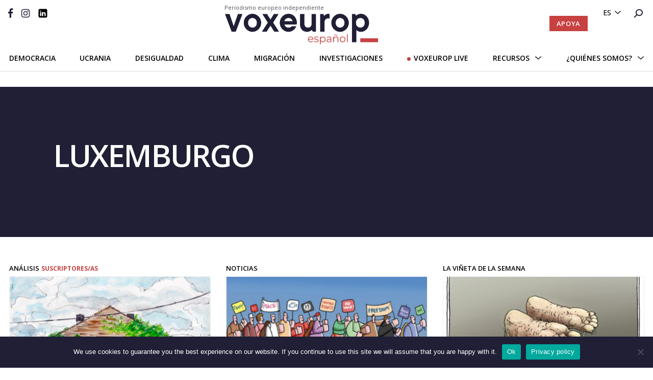

--- FILE ---
content_type: text/html; charset=UTF-8
request_url: https://voxeurop.eu/es/country/luxembourg-es/
body_size: 18328
content:

<!doctype html>
<html lang="es-ES">
<head>
  <meta charset="utf-8">
  <meta http-equiv="x-ua-compatible" content="ie=edge">
  <meta name="viewport" content="width=device-width, initial-scale=1">
  <meta name="google-site-verification" content="hIDDbMZLuzKdCpwKXn30y_kOvh1s_aedAr45XmX6gTg" />
  <title>Luxemburgo  - Voxeurop</title>
<link data-rocket-preload as="style" href="https://fonts.googleapis.com/css2?family=Montserrat:wght@400;600;700&#038;family=Open+Sans:ital,wght@0,400;0,500;0,600;0,700;1,400;1,700&#038;display=swap" rel="preload">
<link href="https://fonts.googleapis.com/css2?family=Montserrat:wght@400;600;700&#038;family=Open+Sans:ital,wght@0,400;0,500;0,600;0,700;1,400;1,700&#038;display=swap" media="print" onload="this.media=&#039;all&#039;" rel="stylesheet">
<noscript><link rel="stylesheet" href="https://fonts.googleapis.com/css2?family=Montserrat:wght@400;600;700&#038;family=Open+Sans:ital,wght@0,400;0,500;0,600;0,700;1,400;1,700&#038;display=swap"></noscript>
	<style>img:is([sizes="auto" i], [sizes^="auto," i]) { contain-intrinsic-size: 3000px 1500px }</style>
	<link rel="alternate" hreflang="fr" href="https://voxeurop.eu/fr/country/luxembourg-2/" />
<link rel="alternate" hreflang="en" href="https://voxeurop.eu/en/country/luxembourg/" />
<link rel="alternate" hreflang="cs" href="https://voxeurop.eu/cs/country/luxembourg-cs/" />
<link rel="alternate" hreflang="nl" href="https://voxeurop.eu/nl/country/luxembourg-nl/" />
<link rel="alternate" hreflang="de" href="https://voxeurop.eu/de/country/luxembourg-de/" />
<link rel="alternate" hreflang="it" href="https://voxeurop.eu/it/country/luxembourg-it/" />
<link rel="alternate" hreflang="pt" href="https://voxeurop.eu/pt-pt/country/luxembourg-pt-pt/" />
<link rel="alternate" hreflang="ro" href="https://voxeurop.eu/ro/country/luxembourg-ro/" />
<link rel="alternate" hreflang="es" href="https://voxeurop.eu/es/country/luxembourg-es/" />
<link rel="alternate" hreflang="pl" href="https://voxeurop.eu/pl/country/luxembourg-pl/" />
<link rel="alternate" hreflang="x-default" href="https://voxeurop.eu/en/country/luxembourg/" />
<meta name="robots" content="index, follow, max-snippet:-1, max-image-preview:large, max-video-preview:-1">
<link rel="canonical" href="https://voxeurop.eu/es/country/luxembourg-es/">
<meta property="og:url" content="https://voxeurop.eu/es/country/luxembourg-es/">
<meta property="og:site_name" content="Voxeurop">
<meta property="og:locale" content="es_ES">
<meta property="og:locale:alternate" content="en_US">
<meta property="og:locale:alternate" content="fr_FR">
<meta property="og:locale:alternate" content="de_DE">
<meta property="og:locale:alternate" content="it_IT">
<meta property="og:type" content="object">
<meta property="og:title" content="Luxemburgo  - Voxeurop">
<meta property="og:image" content="https://voxeurop.eu/wp-content/uploads/2020/05/cropped-Monogramme_V_rouge.png">
<meta property="og:image:secure_url" content="https://voxeurop.eu/wp-content/uploads/2020/05/cropped-Monogramme_V_rouge.png">
<meta property="og:image:width" content="512">
<meta property="og:image:height" content="512">
<meta name="twitter:card" content="summary_large_image">
<meta name="twitter:site" content="voxeuropfr">
<meta name="twitter:creator" content="voxeuropfr">
<meta name="twitter:title" content="Luxemburgo  - Voxeurop">
<link rel='dns-prefetch' href='//steadyhq.com' />
<link href='https://fonts.gstatic.com' crossorigin rel='preconnect' />
<link rel='stylesheet' id='dashicons-css' href='https://voxeurop.eu/wp-includes/css/dashicons.min.css?ver=6.8.3' type='text/css' media='all' />
<link rel='stylesheet' id='post-views-counter-frontend-css' href='https://voxeurop.eu/wp-content/plugins/post-views-counter/css/frontend.min.css?ver=1.5.5' type='text/css' media='all' />
<link rel='stylesheet' id='wp-block-library-css' href='https://voxeurop.eu/wp-includes/css/dist/block-library/style.min.css?ver=6.8.3' type='text/css' media='all' />
<style id='classic-theme-styles-inline-css' type='text/css'>
/*! This file is auto-generated */
.wp-block-button__link{color:#fff;background-color:#32373c;border-radius:9999px;box-shadow:none;text-decoration:none;padding:calc(.667em + 2px) calc(1.333em + 2px);font-size:1.125em}.wp-block-file__button{background:#32373c;color:#fff;text-decoration:none}
</style>
<style id='co-authors-plus-coauthors-style-inline-css' type='text/css'>
.wp-block-co-authors-plus-coauthors.is-layout-flow [class*=wp-block-co-authors-plus]{display:inline}

</style>
<style id='co-authors-plus-avatar-style-inline-css' type='text/css'>
.wp-block-co-authors-plus-avatar :where(img){height:auto;max-width:100%;vertical-align:bottom}.wp-block-co-authors-plus-coauthors.is-layout-flow .wp-block-co-authors-plus-avatar :where(img){vertical-align:middle}.wp-block-co-authors-plus-avatar:is(.alignleft,.alignright){display:table}.wp-block-co-authors-plus-avatar.aligncenter{display:table;margin-inline:auto}

</style>
<style id='co-authors-plus-image-style-inline-css' type='text/css'>
.wp-block-co-authors-plus-image{margin-bottom:0}.wp-block-co-authors-plus-image :where(img){height:auto;max-width:100%;vertical-align:bottom}.wp-block-co-authors-plus-coauthors.is-layout-flow .wp-block-co-authors-plus-image :where(img){vertical-align:middle}.wp-block-co-authors-plus-image:is(.alignfull,.alignwide) :where(img){width:100%}.wp-block-co-authors-plus-image:is(.alignleft,.alignright){display:table}.wp-block-co-authors-plus-image.aligncenter{display:table;margin-inline:auto}

</style>
<style id='pdfemb-pdf-embedder-viewer-style-inline-css' type='text/css'>
.wp-block-pdfemb-pdf-embedder-viewer{max-width:none}

</style>
<style id='wpseopress-local-business-style-inline-css' type='text/css'>
span.wp-block-wpseopress-local-business-field{margin-right:8px}

</style>
<style id='global-styles-inline-css' type='text/css'>
:root{--wp--preset--aspect-ratio--square: 1;--wp--preset--aspect-ratio--4-3: 4/3;--wp--preset--aspect-ratio--3-4: 3/4;--wp--preset--aspect-ratio--3-2: 3/2;--wp--preset--aspect-ratio--2-3: 2/3;--wp--preset--aspect-ratio--16-9: 16/9;--wp--preset--aspect-ratio--9-16: 9/16;--wp--preset--color--black: #000000;--wp--preset--color--cyan-bluish-gray: #abb8c3;--wp--preset--color--white: #ffffff;--wp--preset--color--pale-pink: #f78da7;--wp--preset--color--vivid-red: #cf2e2e;--wp--preset--color--luminous-vivid-orange: #ff6900;--wp--preset--color--luminous-vivid-amber: #fcb900;--wp--preset--color--light-green-cyan: #7bdcb5;--wp--preset--color--vivid-green-cyan: #00d084;--wp--preset--color--pale-cyan-blue: #8ed1fc;--wp--preset--color--vivid-cyan-blue: #0693e3;--wp--preset--color--vivid-purple: #9b51e0;--wp--preset--gradient--vivid-cyan-blue-to-vivid-purple: linear-gradient(135deg,rgba(6,147,227,1) 0%,rgb(155,81,224) 100%);--wp--preset--gradient--light-green-cyan-to-vivid-green-cyan: linear-gradient(135deg,rgb(122,220,180) 0%,rgb(0,208,130) 100%);--wp--preset--gradient--luminous-vivid-amber-to-luminous-vivid-orange: linear-gradient(135deg,rgba(252,185,0,1) 0%,rgba(255,105,0,1) 100%);--wp--preset--gradient--luminous-vivid-orange-to-vivid-red: linear-gradient(135deg,rgba(255,105,0,1) 0%,rgb(207,46,46) 100%);--wp--preset--gradient--very-light-gray-to-cyan-bluish-gray: linear-gradient(135deg,rgb(238,238,238) 0%,rgb(169,184,195) 100%);--wp--preset--gradient--cool-to-warm-spectrum: linear-gradient(135deg,rgb(74,234,220) 0%,rgb(151,120,209) 20%,rgb(207,42,186) 40%,rgb(238,44,130) 60%,rgb(251,105,98) 80%,rgb(254,248,76) 100%);--wp--preset--gradient--blush-light-purple: linear-gradient(135deg,rgb(255,206,236) 0%,rgb(152,150,240) 100%);--wp--preset--gradient--blush-bordeaux: linear-gradient(135deg,rgb(254,205,165) 0%,rgb(254,45,45) 50%,rgb(107,0,62) 100%);--wp--preset--gradient--luminous-dusk: linear-gradient(135deg,rgb(255,203,112) 0%,rgb(199,81,192) 50%,rgb(65,88,208) 100%);--wp--preset--gradient--pale-ocean: linear-gradient(135deg,rgb(255,245,203) 0%,rgb(182,227,212) 50%,rgb(51,167,181) 100%);--wp--preset--gradient--electric-grass: linear-gradient(135deg,rgb(202,248,128) 0%,rgb(113,206,126) 100%);--wp--preset--gradient--midnight: linear-gradient(135deg,rgb(2,3,129) 0%,rgb(40,116,252) 100%);--wp--preset--font-size--small: 13px;--wp--preset--font-size--medium: 20px;--wp--preset--font-size--large: 36px;--wp--preset--font-size--x-large: 42px;--wp--preset--spacing--20: 0.44rem;--wp--preset--spacing--30: 0.67rem;--wp--preset--spacing--40: 1rem;--wp--preset--spacing--50: 1.5rem;--wp--preset--spacing--60: 2.25rem;--wp--preset--spacing--70: 3.38rem;--wp--preset--spacing--80: 5.06rem;--wp--preset--shadow--natural: 6px 6px 9px rgba(0, 0, 0, 0.2);--wp--preset--shadow--deep: 12px 12px 50px rgba(0, 0, 0, 0.4);--wp--preset--shadow--sharp: 6px 6px 0px rgba(0, 0, 0, 0.2);--wp--preset--shadow--outlined: 6px 6px 0px -3px rgba(255, 255, 255, 1), 6px 6px rgba(0, 0, 0, 1);--wp--preset--shadow--crisp: 6px 6px 0px rgba(0, 0, 0, 1);}:where(.is-layout-flex){gap: 0.5em;}:where(.is-layout-grid){gap: 0.5em;}body .is-layout-flex{display: flex;}.is-layout-flex{flex-wrap: wrap;align-items: center;}.is-layout-flex > :is(*, div){margin: 0;}body .is-layout-grid{display: grid;}.is-layout-grid > :is(*, div){margin: 0;}:where(.wp-block-columns.is-layout-flex){gap: 2em;}:where(.wp-block-columns.is-layout-grid){gap: 2em;}:where(.wp-block-post-template.is-layout-flex){gap: 1.25em;}:where(.wp-block-post-template.is-layout-grid){gap: 1.25em;}.has-black-color{color: var(--wp--preset--color--black) !important;}.has-cyan-bluish-gray-color{color: var(--wp--preset--color--cyan-bluish-gray) !important;}.has-white-color{color: var(--wp--preset--color--white) !important;}.has-pale-pink-color{color: var(--wp--preset--color--pale-pink) !important;}.has-vivid-red-color{color: var(--wp--preset--color--vivid-red) !important;}.has-luminous-vivid-orange-color{color: var(--wp--preset--color--luminous-vivid-orange) !important;}.has-luminous-vivid-amber-color{color: var(--wp--preset--color--luminous-vivid-amber) !important;}.has-light-green-cyan-color{color: var(--wp--preset--color--light-green-cyan) !important;}.has-vivid-green-cyan-color{color: var(--wp--preset--color--vivid-green-cyan) !important;}.has-pale-cyan-blue-color{color: var(--wp--preset--color--pale-cyan-blue) !important;}.has-vivid-cyan-blue-color{color: var(--wp--preset--color--vivid-cyan-blue) !important;}.has-vivid-purple-color{color: var(--wp--preset--color--vivid-purple) !important;}.has-black-background-color{background-color: var(--wp--preset--color--black) !important;}.has-cyan-bluish-gray-background-color{background-color: var(--wp--preset--color--cyan-bluish-gray) !important;}.has-white-background-color{background-color: var(--wp--preset--color--white) !important;}.has-pale-pink-background-color{background-color: var(--wp--preset--color--pale-pink) !important;}.has-vivid-red-background-color{background-color: var(--wp--preset--color--vivid-red) !important;}.has-luminous-vivid-orange-background-color{background-color: var(--wp--preset--color--luminous-vivid-orange) !important;}.has-luminous-vivid-amber-background-color{background-color: var(--wp--preset--color--luminous-vivid-amber) !important;}.has-light-green-cyan-background-color{background-color: var(--wp--preset--color--light-green-cyan) !important;}.has-vivid-green-cyan-background-color{background-color: var(--wp--preset--color--vivid-green-cyan) !important;}.has-pale-cyan-blue-background-color{background-color: var(--wp--preset--color--pale-cyan-blue) !important;}.has-vivid-cyan-blue-background-color{background-color: var(--wp--preset--color--vivid-cyan-blue) !important;}.has-vivid-purple-background-color{background-color: var(--wp--preset--color--vivid-purple) !important;}.has-black-border-color{border-color: var(--wp--preset--color--black) !important;}.has-cyan-bluish-gray-border-color{border-color: var(--wp--preset--color--cyan-bluish-gray) !important;}.has-white-border-color{border-color: var(--wp--preset--color--white) !important;}.has-pale-pink-border-color{border-color: var(--wp--preset--color--pale-pink) !important;}.has-vivid-red-border-color{border-color: var(--wp--preset--color--vivid-red) !important;}.has-luminous-vivid-orange-border-color{border-color: var(--wp--preset--color--luminous-vivid-orange) !important;}.has-luminous-vivid-amber-border-color{border-color: var(--wp--preset--color--luminous-vivid-amber) !important;}.has-light-green-cyan-border-color{border-color: var(--wp--preset--color--light-green-cyan) !important;}.has-vivid-green-cyan-border-color{border-color: var(--wp--preset--color--vivid-green-cyan) !important;}.has-pale-cyan-blue-border-color{border-color: var(--wp--preset--color--pale-cyan-blue) !important;}.has-vivid-cyan-blue-border-color{border-color: var(--wp--preset--color--vivid-cyan-blue) !important;}.has-vivid-purple-border-color{border-color: var(--wp--preset--color--vivid-purple) !important;}.has-vivid-cyan-blue-to-vivid-purple-gradient-background{background: var(--wp--preset--gradient--vivid-cyan-blue-to-vivid-purple) !important;}.has-light-green-cyan-to-vivid-green-cyan-gradient-background{background: var(--wp--preset--gradient--light-green-cyan-to-vivid-green-cyan) !important;}.has-luminous-vivid-amber-to-luminous-vivid-orange-gradient-background{background: var(--wp--preset--gradient--luminous-vivid-amber-to-luminous-vivid-orange) !important;}.has-luminous-vivid-orange-to-vivid-red-gradient-background{background: var(--wp--preset--gradient--luminous-vivid-orange-to-vivid-red) !important;}.has-very-light-gray-to-cyan-bluish-gray-gradient-background{background: var(--wp--preset--gradient--very-light-gray-to-cyan-bluish-gray) !important;}.has-cool-to-warm-spectrum-gradient-background{background: var(--wp--preset--gradient--cool-to-warm-spectrum) !important;}.has-blush-light-purple-gradient-background{background: var(--wp--preset--gradient--blush-light-purple) !important;}.has-blush-bordeaux-gradient-background{background: var(--wp--preset--gradient--blush-bordeaux) !important;}.has-luminous-dusk-gradient-background{background: var(--wp--preset--gradient--luminous-dusk) !important;}.has-pale-ocean-gradient-background{background: var(--wp--preset--gradient--pale-ocean) !important;}.has-electric-grass-gradient-background{background: var(--wp--preset--gradient--electric-grass) !important;}.has-midnight-gradient-background{background: var(--wp--preset--gradient--midnight) !important;}.has-small-font-size{font-size: var(--wp--preset--font-size--small) !important;}.has-medium-font-size{font-size: var(--wp--preset--font-size--medium) !important;}.has-large-font-size{font-size: var(--wp--preset--font-size--large) !important;}.has-x-large-font-size{font-size: var(--wp--preset--font-size--x-large) !important;}
:where(.wp-block-post-template.is-layout-flex){gap: 1.25em;}:where(.wp-block-post-template.is-layout-grid){gap: 1.25em;}
:where(.wp-block-columns.is-layout-flex){gap: 2em;}:where(.wp-block-columns.is-layout-grid){gap: 2em;}
:root :where(.wp-block-pullquote){font-size: 1.5em;line-height: 1.6;}
</style>
<link rel='stylesheet' id='cookie-notice-front-css' href='https://voxeurop.eu/wp-content/plugins/cookie-notice/css/front.min.css?ver=2.5.7' type='text/css' media='all' />
<link rel='stylesheet' id='trp-frontend-css' href='https://voxeurop.eu/wp-content/plugins/transposer/css/frontend-style.css?ver=1.53' type='text/css' media='all' />
<link rel='stylesheet' id='sage/css-css' href='https://voxeurop.eu/wp-content/themes/voxeurop/dist/styles/main-7fc2c1e40e.css' type='text/css' media='all' />
<script type="text/javascript" id="wpml-cookie-js-extra">
/* <![CDATA[ */
var wpml_cookies = {"wp-wpml_current_language":{"value":"es","expires":1,"path":"\/"}};
var wpml_cookies = {"wp-wpml_current_language":{"value":"es","expires":1,"path":"\/"}};
/* ]]> */
</script>
<script type="text/javascript" src="https://voxeurop.eu/wp-content/plugins/sitepress-multilingual-cms/res/js/cookies/language-cookie.js?ver=481990" id="wpml-cookie-js" defer="defer" data-wp-strategy="defer"></script>
<script type="text/javascript" id="cookie-notice-front-js-before">
/* <![CDATA[ */
var cnArgs = {"ajaxUrl":"https:\/\/voxeurop.eu\/wp-admin\/admin-ajax.php","nonce":"c5aab40542","hideEffect":"slide","position":"bottom","onScroll":false,"onScrollOffset":100,"onClick":false,"cookieName":"cookie_notice_accepted","cookieTime":2592000,"cookieTimeRejected":2592000,"globalCookie":false,"redirection":false,"cache":true,"revokeCookies":false,"revokeCookiesOpt":"automatic"};
/* ]]> */
</script>
<script type="text/javascript" src="https://voxeurop.eu/wp-content/plugins/cookie-notice/js/front.min.js?ver=2.5.7" id="cookie-notice-front-js"></script>
<script type="text/javascript" src="https://steadyhq.com/widget_loader/af453796-18ed-4f2a-9f49-0da3967b42bd?ver=9999" id="steady-wp-js"></script>
<script type="text/javascript" src="https://voxeurop.eu/wp-includes/js/jquery/jquery.min.js?ver=3.7.1" id="jquery-core-js"></script>
<script type="text/javascript" src="https://voxeurop.eu/wp-includes/js/jquery/jquery-migrate.min.js?ver=3.4.1" id="jquery-migrate-js"></script>
<script type="text/javascript" src="https://voxeurop.eu/wp-content/plugins/wp-image-zoooom/assets/js/jquery.image_zoom.min.js?ver=1.60" id="image_zoooom-js" defer="defer" data-wp-strategy="defer"></script>
<script type="text/javascript" id="image_zoooom-init-js-extra">
/* <![CDATA[ */
var IZ = {"options":[],"with_woocommerce":"0","exchange_thumbnails":"1","enable_mobile":"0","woo_categories":"0","woo_slider":"0","enable_surecart":"0"};
/* ]]> */
</script>
<script type="text/javascript" src="https://voxeurop.eu/wp-content/plugins/wp-image-zoooom/assets/js/image_zoom-init.js?ver=1.60" id="image_zoooom-init-js" defer="defer" data-wp-strategy="defer"></script>
			<link rel="next" href="https://voxeurop.eu/es/country/luxembourg-es/page/2/">
		<link rel="EditURI" type="application/rsd+xml" title="RSD" href="https://voxeurop.eu/xmlrpc.php?rsd" />
<meta name="generator" content="WPML ver:4.8.1 stt:9,37,1,4,3,27,40,41,44,2;" />
<style type="text/css">.recentcomments a{display:inline !important;padding:0 !important;margin:0 !important;}</style><style type="text/css">img.zoooom,.zoooom img{padding:0!important;}</style><script type="text/javascript"></script><link rel="icon" href="https://voxeurop.eu/wp-content/uploads/2020/05/cropped-Monogramme_V_rouge-32x32.png" sizes="32x32" />
<link rel="icon" href="https://voxeurop.eu/wp-content/uploads/2020/05/cropped-Monogramme_V_rouge-192x192.png" sizes="192x192" />
<link rel="apple-touch-icon" href="https://voxeurop.eu/wp-content/uploads/2020/05/cropped-Monogramme_V_rouge-180x180.png" />
<meta name="msapplication-TileImage" content="https://voxeurop.eu/wp-content/uploads/2020/05/cropped-Monogramme_V_rouge-270x270.png" />

<script async src='https://www.googletagmanager.com/gtag/js?id=G-FLBS114LDR'></script><script>
window.dataLayer = window.dataLayer || [];
function gtag(){dataLayer.push(arguments);}gtag('js', new Date());

 gtag('config', 'G-FLBS114LDR' , {});

</script>

<!-- Google Tag Manager -->
<script>(function(w,d,s,l,i){w[l]=w[l]||[];w[l].push({'gtm.start':
new Date().getTime(),event:'gtm.js'});var f=d.getElementsByTagName(s)[0],
j=d.createElement(s),dl=l!='dataLayer'?'&l='+l:'';j.async=true;j.src=
'https://www.googletagmanager.com/gtm.js?id='+i+dl;f.parentNode.insertBefore(j,f);
})(window,document,'script','dataLayer','GTM-5Z6TDCV');</script>
<!-- End Google Tag Manager --><noscript><style id="rocket-lazyload-nojs-css">.rll-youtube-player, [data-lazy-src]{display:none !important;}</style></noscript>  
<meta name="generator" content="WP Rocket 3.19.4" data-wpr-features="wpr_lazyload_images wpr_desktop" /></head>
<body class="archive tax-country term-luxembourg-es term-546 wp-theme-voxeurop cookies-not-set sidebar-primary">
<!--[if IE]>
      <div class="alert alert-warning">
        You are using an <strong>outdated</strong> browser. Please <a href="http://browsehappy.com/">upgrade your browser</a> to improve your experience.      </div>
    <![endif]-->
<style>
  .header__secondary .header__logo {margin-top: -10px;}
  .header__logo:hover {text-decoration:none;}
  .header__logo-slogan {font:11px 'Open Sans', sans-serif;color:#4e4e57;margin-bottom:5px;margin-left: -1px;}
  .header__secondary {padding-top: 17px;}
  .header__desktop.sticky-header .header__secondary {padding-bottom:10px;}
  .header .header__mobile .header__mobile__logo img {max-width:173px;}
  .header__mobile__logo-slogan {font:8px 'Open Sans', sans-serif;text-transform:capitalize;color:#dddddd;margin-top:-5px;}
  .header__mobile__logo-slogan {font:8px 'Open Sans', sans-serif;text-transform:capitalize;color:#ffa5a5;margin-top:-9px;margin-left: 6px;}           
  .header .header__mobile .header__mobile__primary {padding: 3px 30px 9px 50px !important;}
</style>

<header data-rocket-location-hash="9496dc44cbda5cdebb84f02bfc4ab41b" class="header">
  <div data-rocket-location-hash="49b4500d9496756e55baaade9fb9eef4" class="header__desktop">
    <div data-rocket-location-hash="e448465dde129318ec7eb87bd1d0cfa1" class="header__primary d-flex justify-content-end">
      <div class="header__language-search">
        <ul>
          <li>
            <div class="menu-menu-language-container">

              <ul class='article-menu-language'> <li><a href='javascript:void(0)' class='wpml-ls-link'>es</a><ul class='sub-menu'><li><a class="wpml-ls-link" href="https://voxeurop.eu/ro/country/luxembourg-ro/">ro</a></li><li><a class="wpml-ls-link" href="https://voxeurop.eu/pt-pt/country/luxembourg-pt-pt/">pt-pt</a></li><li><a class="wpml-ls-link" href="https://voxeurop.eu/pl/country/luxembourg-pl/">pl</a></li><li><a class="wpml-ls-link" href="https://voxeurop.eu/nl/country/luxembourg-nl/">nl</a></li><li><a class="wpml-ls-link" href="https://voxeurop.eu/it/country/luxembourg-it/">it</a></li><li><a class="wpml-ls-link" href="https://voxeurop.eu/fr/country/luxembourg-2/">fr</a></li><li><a class="wpml-ls-link" href="https://voxeurop.eu/en/country/luxembourg/">en</a></li><li><a class="wpml-ls-link" href="https://voxeurop.eu/de/country/luxembourg-de/">de</a></li><li><a class="wpml-ls-link" href="https://voxeurop.eu/cs/country/luxembourg-cs/">cs</a></li></ul></li></ul>            </div>
          </li>
          <li><a
              href="https://voxeurop.eu/es/recherche/"><img
                src="data:image/svg+xml,%3Csvg%20xmlns='http://www.w3.org/2000/svg'%20viewBox='0%200%200%200'%3E%3C/svg%3E" alt="rechercher" data-lazy-src="https://voxeurop.eu/wp-content/themes/voxeurop/dist/images/icon-search.svg"><noscript><img
                src="https://voxeurop.eu/wp-content/themes/voxeurop/dist/images/icon-search.svg" alt="rechercher"></noscript></a></li>
        </ul>
      </div>
    </div>
    <div data-rocket-location-hash="1d7bd45982d04f61aa23e9e17f2835ef" class="header__secondary">
      <div class="row">
        <div class="col-md-4">
          <div class="header__social">
            <ul>
                                                                    <li>
                    <a href="https://www.facebook.com/Voxeurop">
                                    <img src="data:image/svg+xml,%3Csvg%20xmlns='http://www.w3.org/2000/svg'%20viewBox='0%200%200%200'%3E%3C/svg%3E" alt="" data-lazy-src="https://voxeurop.eu/wp-content/uploads/2020/05/Vector-1.svg"/><noscript><img src="https://voxeurop.eu/wp-content/uploads/2020/05/Vector-1.svg" alt=""/></noscript>
                                      </a>
                    </li>
                                                                        <li>
                    <a href="https://www.instagram.com/voxeurop/">
                                    <img src="data:image/svg+xml,%3Csvg%20xmlns='http://www.w3.org/2000/svg'%20viewBox='0%200%200%200'%3E%3C/svg%3E" alt="Vector_instagram" data-lazy-src="https://voxeurop.eu/wp-content/uploads/2020/05/Vector_instagram.svg"/><noscript><img src="https://voxeurop.eu/wp-content/uploads/2020/05/Vector_instagram.svg" alt="Vector_instagram"/></noscript>
                                      </a>
                    </li>
                                                                        <li>
                    <a href="https://www.linkedin.com/company/voxeurop/">
                                    <img src="data:image/svg+xml,%3Csvg%20xmlns='http://www.w3.org/2000/svg'%20viewBox='0%200%200%200'%3E%3C/svg%3E" alt="LinkedIn_B" data-lazy-src="https://voxeurop.eu/wp-content/uploads/2020/05/LinkedIn_B.svg"/><noscript><img src="https://voxeurop.eu/wp-content/uploads/2020/05/LinkedIn_B.svg" alt="LinkedIn_B"/></noscript>
                                      </a>
                    </li>
                                                            </ul>
          </div>
          <div class="burger_btn">
            <span></span>
            <span></span>
            <span></span>
            <span></span>
            <span></span>
            <span></span>
          </div>
        </div>
        <div class="col-md-4">
          <a href="https://voxeurop.eu/es/" class="header__logo d-flex justify-content-center flex-column">
            <span class="header__logo-slogan">Periodismo europeo independiente</span>
            <img src="data:image/svg+xml,%3Csvg%20xmlns='http://www.w3.org/2000/svg'%20viewBox='0%200%200%200'%3E%3C/svg%3E" alt="Voxeurop Logo" data-lazy-src="https://voxeurop.eu/wp-content/uploads/2020/04/Logo_es.png"><noscript><img src="https://voxeurop.eu/wp-content/uploads/2020/04/Logo_es.png" alt="Voxeurop Logo"></noscript>
          </a>
        </div>
        <div class="col-md-4 d-flex justify-content-end align-items-center ">
          <div class="header-button__container">
            <a class="button-header steady-login-button" data-size="small" data-language="es"
               style="display: none;"></a>
                          <a id="header_button_red-subscribe" class="button-header button-header-red d-none"
                 href="https://voxeurop.eu/es/apoyar/">Apoya</a>
                      </div>
        </div>
      </div>
    </div>
    <div data-rocket-location-hash="5cd5940341203f57af0c6567f22595ea" class="header-menu">
      <div data-rocket-location-hash="e78f661669626b32a35ef61e94e53af1" class="container">
        <div class="header-menu__banner">
          <div class="menu-menu-principal-spanish-container"><ul id="menu-menu-principal-spanish" class="my-menu-principal"><li id="menu-item-2560592" class="menu-item menu-item-type-taxonomy menu-item-object-category menu-item-2560592"><a href="https://voxeurop.eu/es/category/politics-es/">Democracia</a></li>
<li id="menu-item-2363202" class="menu-item menu-item-type-custom menu-item-object-custom menu-item-2363202"><a href="https://voxeurop.eu/es/country/ukraine-es/">Ucrania</a></li>
<li id="menu-item-2560591" class="menu-item menu-item-type-taxonomy menu-item-object-category menu-item-2560591"><a href="https://voxeurop.eu/es/category/society-es/social-issues-and-inequalities-es/">Desigualdad</a></li>
<li id="menu-item-2560593" class="menu-item menu-item-type-taxonomy menu-item-object-category menu-item-2560593"><a href="https://voxeurop.eu/es/category/environment-climate-and-science-es/climate-change-es/">Clima</a></li>
<li id="menu-item-2560590" class="menu-item menu-item-type-taxonomy menu-item-object-category menu-item-2560590"><a href="https://voxeurop.eu/es/category/society-es/migration-and-asylum-es/">Migración</a></li>
<li id="menu-item-2361018" class="menu-item menu-item-type-post_type_archive menu-item-object-investigations menu-item-2361018"><a href="https://voxeurop.eu/es/investigaciones/">Investigaciones</a></li>
<li id="menu-item-2353117" class="menu-live menu-item menu-item-type-post_type_archive menu-item-object-event menu-item-2353117"><a href="https://voxeurop.eu/es/event/">Voxeurop Live</a></li>
<li id="menu-item-2561110" class="dropdown-mobile-1 button-dropdown1 menu-item menu-item-type-custom menu-item-object-custom menu-item-has-children menu-item-2561110"><a href="#">Recursos</a>
<ul class="sub-menu">
	<li id="menu-item-2561113" class="menu-item menu-item-type-post_type menu-item-object-page menu-item-2561113"><a href="https://voxeurop.eu/es/pais/">Países</a></li>
	<li id="menu-item-2561111" class="menu-item menu-item-type-post_type menu-item-object-page menu-item-2561111"><a href="https://voxeurop.eu/es/autores/">AUTORES</a></li>
	<li id="menu-item-2561112" class="menu-item menu-item-type-post_type menu-item-object-page menu-item-2561112"><a href="https://voxeurop.eu/es/fuentes/">Fuentes</a></li>
</ul>
</li>
<li id="menu-item-2078397" class="dropdown-mobile-2 button-dropdown2 menu-item menu-item-type-custom menu-item-object-custom menu-item-has-children menu-item-2078397"><a href="#">¿Quiénes somos?</a>
<ul class="sub-menu">
	<li id="menu-item-2550431" class="menu-item menu-item-type-post_type menu-item-object-page menu-item-2550431"><a href="https://voxeurop.eu/es/about-page/">Team Voxeurop</a></li>
	<li id="menu-item-2550430" class="menu-item menu-item-type-post_type menu-item-object-page menu-item-2550430"><a href="https://voxeurop.eu/es/politica-editorial-voxeurop/">Política editorial </a></li>
	<li id="menu-item-2698904" class="menu-item menu-item-type-post_type menu-item-object-page menu-item-2698904"><a href="https://voxeurop.eu/es/apoyar/">Apoya</a></li>
</ul>
</li>
</ul></div>        </div>
      </div>
      <div class="header-menu__dropdown header-menu__dropdown-1">
        <div data-rocket-location-hash="9977d61c3ff181bf93d694767789968e" class="container">
          <div class="row">
            <div class="col-md-4">
                          </div>
            <div class="col-md-3">
              <div class="menu-menu-rubriques-2-es-container"><ul id="menu-menu-rubriques-2-es" class="my-menu-rubrique-2"><li id="menu-item-2329612" class="menu-item menu-item-type-post_type menu-item-object-page menu-item-2329612"><a href="https://voxeurop.eu/es/pais/">Países</a></li>
<li id="menu-item-2368002" class="menu-item menu-item-type-custom menu-item-object-custom menu-item-2368002"><a href="https://voxeurop.eu/es/autores/">Autores</a></li>
</ul></div>            </div>
            <div class="col-md-5">
              <div class="row">
                                    <div class="col-md-6 article-menu__container">
                      <a href="https://voxeurop.eu/es/georgia-manifestaciones-europa-protestas/" class="article-menu__image">
                        <img width="395" height="252" src="data:image/svg+xml,%3Csvg%20xmlns='http://www.w3.org/2000/svg'%20viewBox='0%200%20395%20252'%3E%3C/svg%3E" class="attachment-usual_thumbnail size-usual_thumbnail wp-post-image" alt="georgia-voxeurop-Robertas Nevecka" decoding="async" fetchpriority="high" data-lazy-src="https://voxeurop.eu/wp-content/uploads/2024/12/georgia-voxeurop-395x252.png" /><noscript><img width="395" height="252" src="https://voxeurop.eu/wp-content/uploads/2024/12/georgia-voxeurop-395x252.png" class="attachment-usual_thumbnail size-usual_thumbnail wp-post-image" alt="georgia-voxeurop-Robertas Nevecka" decoding="async" fetchpriority="high" /></noscript>                      </a>
                      <a href="https://voxeurop.eu/es/georgia-manifestaciones-europa-protestas/"><h4
                          class="article-menu__title">Encolerizado y traicionado, el pueblo georgiano se echa a las calles para reclamar su destino europeo</h4></a>
                    </div>
                                      <div class="col-md-6 article-menu__container">
                      <a href="https://voxeurop.eu/es/elecciones-presidenciales-bielorrusia-oposicion-lukashenko/" class="article-menu__image">
                        <img width="395" height="252" src="data:image/svg+xml,%3Csvg%20xmlns='http://www.w3.org/2000/svg'%20viewBox='0%200%20395%20252'%3E%3C/svg%3E" class="attachment-usual_thumbnail size-usual_thumbnail wp-post-image" alt="Gatis Sluka voxeurop belarus" decoding="async" data-lazy-src="https://voxeurop.eu/wp-content/uploads/2025/01/Gatis-Sluka-voxeurop-belarus-395x252.jpg" /><noscript><img width="395" height="252" src="https://voxeurop.eu/wp-content/uploads/2025/01/Gatis-Sluka-voxeurop-belarus-395x252.jpg" class="attachment-usual_thumbnail size-usual_thumbnail wp-post-image" alt="Gatis Sluka voxeurop belarus" decoding="async" /></noscript>                      </a>
                      <a href="https://voxeurop.eu/es/elecciones-presidenciales-bielorrusia-oposicion-lukashenko/"><h4
                          class="article-menu__title">La paradoja de las “elecciones” presidenciales en Bielorrusia: previsibilidad en el autoritarismo, inestabilidad en el poder</h4></a>
                    </div>
                                </div>
            </div>
          </div>
        </div>
      </div>
      <div class="d-none _header-menu__dropdown _header-menu__dropdown-2">
        <div class="container">
          <div class="row">
            <div class="col-md-4">
              <a href="https://voxeurop.eu/es/informacion-a-escala-europea/" class="menu-apropos__image">
                <img src="data:image/svg+xml,%3Csvg%20xmlns='http://www.w3.org/2000/svg'%20viewBox='0%200%200%200'%3E%3C/svg%3E" alt="TEAM VOXEUROP" data-lazy-src="https://voxeurop.eu/wp-content/uploads/2023/08/falco6.png"><noscript><img src="https://voxeurop.eu/wp-content/uploads/2023/08/falco6.png" alt="TEAM VOXEUROP"></noscript>
              </a>
              <a
                href="https://voxeurop.eu/es/informacion-a-escala-europea/">TEAM VOXEUROP</a>
            </div>
            <div class="col-md-4">
              <a href="https://voxeurop.eu/es/manifeste/" class="menu-apropos__image">
                <img src="data:image/svg+xml,%3Csvg%20xmlns='http://www.w3.org/2000/svg'%20viewBox='0%200%200%200'%3E%3C/svg%3E" alt="MANIFESTO" data-lazy-src="https://voxeurop.eu/wp-content/uploads/2020/05/manif-1.png"><noscript><img src="https://voxeurop.eu/wp-content/uploads/2020/05/manif-1.png" alt="MANIFESTO"></noscript>
              </a>
              <a
                href="https://voxeurop.eu/es/manifeste/">MANIFESTO</a>
            </div>
            <div class="col-md-4">
              <a href="https://voxeurop.eu/es/apoyar/" class="menu-apropos__image">
                <img src="data:image/svg+xml,%3Csvg%20xmlns='http://www.w3.org/2000/svg'%20viewBox='0%200%200%200'%3E%3C/svg%3E" alt="APOYAR" data-lazy-src="https://voxeurop.eu/wp-content/uploads/2024/05/VoxEurop-website-4.jpg"><noscript><img src="https://voxeurop.eu/wp-content/uploads/2024/05/VoxEurop-website-4.jpg" alt="APOYAR"></noscript>
              </a>
              <a
                href="https://voxeurop.eu/es/apoyar/">APOYAR</a>
            </div>
          </div>
        </div>
      </div>
      <div class="header-menu__dropdown header-menu__dropdown-2">
          
        <div class="container">
          <div class="row ">
            <div class="col-md-12 d-flex justify-content-between" style="gap:30px;">
                              <div class=" ">
                    <a href="https://voxeurop.eu/es/newsletter-voxeurop-cita/" class="menu-apropos__image">
                      <img width="395" height="252" src="data:image/svg+xml,%3Csvg%20xmlns='http://www.w3.org/2000/svg'%20viewBox='0%200%20395%20252'%3E%3C/svg%3E" class="attachment-usual_thumbnail size-usual_thumbnail wp-post-image" alt="Falco serving europe" decoding="async" data-lazy-src="https://voxeurop.eu/wp-content/uploads/2023/08/falco1-395x252.png" /><noscript><img width="395" height="252" src="https://voxeurop.eu/wp-content/uploads/2023/08/falco1-395x252.png" class="attachment-usual_thumbnail size-usual_thumbnail wp-post-image" alt="Falco serving europe" decoding="async" /></noscript>                    </a>
                    <a href="https://voxeurop.eu/es/newsletter-voxeurop-cita/">Una cita semanal</a>
                  </div>
                                    <div class=" ">
                    <a href="https://voxeurop.eu/es/politica-editorial-voxeurop/" class="menu-apropos__image">
                      <img width="395" height="252" src="data:image/svg+xml,%3Csvg%20xmlns='http://www.w3.org/2000/svg'%20viewBox='0%200%20395%20252'%3E%3C/svg%3E" class="attachment-usual_thumbnail size-usual_thumbnail wp-post-image" alt="Olivier Ploux editorial policy" decoding="async" data-lazy-src="https://voxeurop.eu/wp-content/uploads/2023/08/Ploux-1-e1691146478922-395x252.png" /><noscript><img width="395" height="252" src="https://voxeurop.eu/wp-content/uploads/2023/08/Ploux-1-e1691146478922-395x252.png" class="attachment-usual_thumbnail size-usual_thumbnail wp-post-image" alt="Olivier Ploux editorial policy" decoding="async" /></noscript>                    </a>
                    <a href="https://voxeurop.eu/es/politica-editorial-voxeurop/">Política editorial </a>
                  </div>
                                    <div class=" ">
                    <a href="https://voxeurop.eu/es/about-page/" class="menu-apropos__image">
                      <img width="395" height="252" src="data:image/svg+xml,%3Csvg%20xmlns='http://www.w3.org/2000/svg'%20viewBox='0%200%20395%20252'%3E%3C/svg%3E" class="attachment-usual_thumbnail size-usual_thumbnail wp-post-image" alt="Shoutout Alex Falcó Chang" decoding="async" data-lazy-src="https://voxeurop.eu/wp-content/uploads/2023/08/falco6-395x252.png" /><noscript><img width="395" height="252" src="https://voxeurop.eu/wp-content/uploads/2023/08/falco6-395x252.png" class="attachment-usual_thumbnail size-usual_thumbnail wp-post-image" alt="Shoutout Alex Falcó Chang" decoding="async" /></noscript>                    </a>
                    <a href="https://voxeurop.eu/es/about-page/">¿Quiénes somos?</a>
                  </div>
                                    <div class=" ">
                    <a href="https://voxeurop.eu/es/apoyar/" class="menu-apropos__image">
                      <img width="395" height="252" src="data:image/svg+xml,%3Csvg%20xmlns='http://www.w3.org/2000/svg'%20viewBox='0%200%20395%20252'%3E%3C/svg%3E" class="attachment-usual_thumbnail size-usual_thumbnail wp-post-image" alt="" decoding="async" data-lazy-src="https://voxeurop.eu/wp-content/uploads/2024/05/VoxEurop-website-1-395x252.jpg" /><noscript><img width="395" height="252" src="https://voxeurop.eu/wp-content/uploads/2024/05/VoxEurop-website-1-395x252.jpg" class="attachment-usual_thumbnail size-usual_thumbnail wp-post-image" alt="" decoding="async" /></noscript>                    </a>
                    <a href="https://voxeurop.eu/es/apoyar/">Apoya a un medio europeo, independiente y sin publicidad</a>
                  </div>
                              </div>
          </div>
        </div>
      </div>
    </div>
  </div>
  <div data-rocket-location-hash="4a952f3a0afab597d63c9baea1251d6c" class="header__mobile">
    <div data-rocket-location-hash="898fb30e8cae40aaf70f75acd8238d0f" id="mobile-open" class="header__mobile__burger">
      <img src="data:image/svg+xml,%3Csvg%20xmlns='http://www.w3.org/2000/svg'%20viewBox='0%200%200%200'%3E%3C/svg%3E" alt="" data-lazy-src="https://voxeurop.eu/wp-content/themes/voxeurop/dist/images/icon-menu.svg"><noscript><img src="https://voxeurop.eu/wp-content/themes/voxeurop/dist/images/icon-menu.svg" alt=""></noscript>
    </div>
    <div data-rocket-location-hash="ad0311243d8f7d5924bfd48f9dcca837" class="header__mobile__primary d-flex justify-content-center">
      <a href="https://voxeurop.eu/es/" class="header__mobile__logo d-flex justify-content-center align-items-start flex-column">
        <img src="data:image/svg+xml,%3Csvg%20xmlns='http://www.w3.org/2000/svg'%20viewBox='0%200%200%200'%3E%3C/svg%3E" alt="" data-lazy-src="https://voxeurop.eu/wp-content/themes/voxeurop/dist/images/logo-mobile.svg"><noscript><img src="https://voxeurop.eu/wp-content/themes/voxeurop/dist/images/logo-mobile.svg" alt=""></noscript>
        <span class="header__mobile__logo-slogan">Periodismo europeo independiente</span>
      </a>
    </div>
    <div data-rocket-location-hash="04f7d2038c1ceb56bf91dba62bcb3898" class="header__mobile__secondary">
      <div class="header__mobile__search">
        <form action="https://voxeurop.eu/fr/recherche/">
          <label class="w-100">
                        <input type="text" placeholder="Escribe aquí tu búsqueda" name="q">
          </label>
          <button type="submit"><img src="data:image/svg+xml,%3Csvg%20xmlns='http://www.w3.org/2000/svg'%20viewBox='0%200%200%200'%3E%3C/svg%3E"
                                     alt="rechercher" data-lazy-src="https://voxeurop.eu/wp-content/themes/voxeurop/dist/images/icon-search.svg"><noscript><img src="https://voxeurop.eu/wp-content/themes/voxeurop/dist/images/icon-search.svg"
                                     alt="rechercher"></noscript></button>
        </form>
      </div>
      <div class="header__mobile__login text-center">
        <a class="button-header steady-login-button" data-size="medium" data-language="es"
           style="display: none;"></a>
      </div>
      <div class="header__mobile__menu">
        <div class="menu-menu-principal-spanish-container"><ul id="menu-menu-principal-spanish-1" class="my-menu-principal"><li class="menu-item menu-item-type-taxonomy menu-item-object-category menu-item-2560592"><a href="https://voxeurop.eu/es/category/politics-es/">Democracia</a></li>
<li class="menu-item menu-item-type-custom menu-item-object-custom menu-item-2363202"><a href="https://voxeurop.eu/es/country/ukraine-es/">Ucrania</a></li>
<li class="menu-item menu-item-type-taxonomy menu-item-object-category menu-item-2560591"><a href="https://voxeurop.eu/es/category/society-es/social-issues-and-inequalities-es/">Desigualdad</a></li>
<li class="menu-item menu-item-type-taxonomy menu-item-object-category menu-item-2560593"><a href="https://voxeurop.eu/es/category/environment-climate-and-science-es/climate-change-es/">Clima</a></li>
<li class="menu-item menu-item-type-taxonomy menu-item-object-category menu-item-2560590"><a href="https://voxeurop.eu/es/category/society-es/migration-and-asylum-es/">Migración</a></li>
<li class="menu-item menu-item-type-post_type_archive menu-item-object-investigations menu-item-2361018"><a href="https://voxeurop.eu/es/investigaciones/">Investigaciones</a></li>
<li class="menu-live menu-item menu-item-type-post_type_archive menu-item-object-event menu-item-2353117"><a href="https://voxeurop.eu/es/event/">Voxeurop Live</a></li>
<li class="dropdown-mobile-1 button-dropdown1 menu-item menu-item-type-custom menu-item-object-custom menu-item-has-children menu-item-2561110"><a href="#">Recursos</a>
<ul class="sub-menu">
	<li class="menu-item menu-item-type-post_type menu-item-object-page menu-item-2561113"><a href="https://voxeurop.eu/es/pais/">Países</a></li>
	<li class="menu-item menu-item-type-post_type menu-item-object-page menu-item-2561111"><a href="https://voxeurop.eu/es/autores/">AUTORES</a></li>
	<li class="menu-item menu-item-type-post_type menu-item-object-page menu-item-2561112"><a href="https://voxeurop.eu/es/fuentes/">Fuentes</a></li>
</ul>
</li>
<li class="dropdown-mobile-2 button-dropdown2 menu-item menu-item-type-custom menu-item-object-custom menu-item-has-children menu-item-2078397"><a href="#">¿Quiénes somos?</a>
<ul class="sub-menu">
	<li class="menu-item menu-item-type-post_type menu-item-object-page menu-item-2550431"><a href="https://voxeurop.eu/es/about-page/">Team Voxeurop</a></li>
	<li class="menu-item menu-item-type-post_type menu-item-object-page menu-item-2550430"><a href="https://voxeurop.eu/es/politica-editorial-voxeurop/">Política editorial </a></li>
	<li class="menu-item menu-item-type-post_type menu-item-object-page menu-item-2698904"><a href="https://voxeurop.eu/es/apoyar/">Apoya</a></li>
</ul>
</li>
</ul></div>        <ul>
          <li class="dropdown-mobil3"><a href="#">Elige tu idioma<img
                src="data:image/svg+xml,%3Csvg%20xmlns='http://www.w3.org/2000/svg'%20viewBox='0%200%200%200'%3E%3C/svg%3E" alt="language" data-lazy-src="https://voxeurop.eu/wp-content/themes/voxeurop/dist/images/arrow-down-white.svg"><noscript><img
                src="https://voxeurop.eu/wp-content/themes/voxeurop/dist/images/arrow-down-white.svg " alt="language"></noscript></a>
            <ul class='sub-menu'><li><a class='active-language wpml-ls-link' href='javascript:void(0)'>Español</a></li><li><a class="wpml-ls-link" href="https://voxeurop.eu/ro/country/luxembourg-ro/">Rumano</a></li><li><a class="wpml-ls-link" href="https://voxeurop.eu/pt-pt/country/luxembourg-pt-pt/">Portugués, Portugal</a></li><li><a class="wpml-ls-link" href="https://voxeurop.eu/pl/country/luxembourg-pl/">Polaco</a></li><li><a class="wpml-ls-link" href="https://voxeurop.eu/nl/country/luxembourg-nl/">Holandés</a></li><li><a class="wpml-ls-link" href="https://voxeurop.eu/it/country/luxembourg-it/">Italiano</a></li><li><a class="wpml-ls-link" href="https://voxeurop.eu/fr/country/luxembourg-2/">Francés</a></li><li><a class="wpml-ls-link" href="https://voxeurop.eu/en/country/luxembourg/">Inglés</a></li><li><a class="wpml-ls-link" href="https://voxeurop.eu/de/country/luxembourg-de/">Alemán</a></li><li><a class="wpml-ls-link" href="https://voxeurop.eu/cs/country/luxembourg-cs/">Checo</a></li></ul>          </li>
        </ul>
      </div>
            <a class="member-mobile" href="">
        <button class="d-block v_btn v_full">Apoya</button>
      </a>
    </div>
  </div>

</header>
<script>

  let imgArrowDownMobile = "<img src=\"https:\/\/voxeurop.eu\/wp-content\/themes\/voxeurop\/dist\/\\images\/arrow-down-white.svg \">";
  let imgMenu = "<img class=\"arrow-right-menu\" src=\"https:\/\/voxeurop.eu\/wp-content\/themes\/voxeurop\/dist\/\\images\/arrow-right.svg \">";
  let imgArrowDown = "<img src=\"https:\/\/voxeurop.eu\/wp-content\/themes\/voxeurop\/dist\/\\images\/arrow-down.svg \">";

  jQuery('.header-menu__banner li').each(function () {
    if (jQuery(this).hasClass('button-dropdown2')) {
      // jQuery(this).addClass('button-dropdown2');
      jQuery(this).find('a').append(imgArrowDown);
    }
    if (jQuery(this).hasClass('button-dropdown1')) {
      // jQuery(this).addClass('button-dropdown1');
      jQuery(this).find('a').append(imgArrowDown);
    }
  });

  jQuery('.header-menu__dropdown-1 a').each(function () {
    jQuery(this).append(imgMenu);
  });

  jQuery('.header__mobile__menu li').each(function () {
    if (jQuery(this).hasClass('dropdown-mobile')) {
      // jQuery(this).addClass('dropdown-mobile');
      jQuery(this).find('a').append(imgArrowDownMobile);
    }

    if (jQuery(this).hasClass('dropdown-mobile-2')) {
      // jQuery(this).addClass('dropdown-mobile-2');
      jQuery(this).find('a').append(imgArrowDownMobile);
    }
  });

  jQuery(window).on('resize',setHeaderWitnessHeight);

  function setHeaderWitnessHeight(){
    var header_height = jQuery('header').height();
    jQuery('.header-witness').height(header_height);
  };
  setHeaderWitnessHeight();
</script>
<nav class="header-witness"></nav>
<div data-rocket-location-hash="41a49f6036d3a7abb6d067830e6e9266" class="wrap container" role="document">
  <div data-rocket-location-hash="07da296a5f6b11d8c78d1c4dd74d2e66" class="content row">
    <main data-rocket-location-hash="aed4aca970bf56f4e9efd2ce7b6e8d5b" class="main">
            
    <section
    style="background:#201f35"
    class="vcard_meta pl-md-4 pl-0 full_w_banner">
    <div class="container">
      <div class="row">
        <div class="col-md-6 col-sm-12">
          <h1 class="text-uppercase">Luxemburgo</h1>
          <p>
                      </p>
        </div>
        <div class="col-lg-4"></div>
        <div class="col-lg-4"></div>
      </div>
    </div>
  </section>
  <section class="row my-3 my-lg-5">
    <div class="col-lg-4 col-md-6 col-sm-6 mb-5">
  <article class="Vcard">
    <div class="col-12 p-0 mb-1">
      <div class="mb-0 mb-md-1"><a href="https://voxeurop.eu/es/typology/decryptage-es/"><span style="background-color: #363636;" class="category_tag">Análisis</span></a> <a href="javascript:void(0)"><span class="category_tag VClub">Suscriptores/as</span></a></div>
    </div>
    <div class="Vcard_img">
      <a href="https://voxeurop.eu/es/european-elections-luxembourg-voices-europe/"> <img width="395" height="252" src="data:image/svg+xml,%3Csvg%20xmlns='http://www.w3.org/2000/svg'%20viewBox='0%200%20395%20252'%3E%3C/svg%3E" class="attachment-usual_thumbnail size-usual_thumbnail wp-post-image" alt="Luxembourg madeleina kay" decoding="async" data-lazy-src="https://voxeurop.eu/wp-content/uploads/2024/05/Luxembourg-madalaine-kay-395x252.png" /><noscript><img width="395" height="252" src="https://voxeurop.eu/wp-content/uploads/2024/05/Luxembourg-madalaine-kay-395x252.png" class="attachment-usual_thumbnail size-usual_thumbnail wp-post-image" alt="Luxembourg madeleina kay" decoding="async" /></noscript>              </a>
      <div class="Vcard_tags">
        <a href="https://voxeurop.eu/es/category/economy-es/"><span class="sub_category_tag2 ">Economía</span></a>      </div>
    </div>
    <a href="https://voxeurop.eu/es/european-elections-luxembourg-voices-europe/">
      <div class="Vcard_title mt-2">
        Constructores europeos de puentes, con motivos ulteriores      </div>
    </a>
        <span class="d-inline-block source__name mt-0">
      Por <a class="source__name" href=https://voxeurop.eu/es/autores/christoph-bumb/>Christoph Bumb</a> - <a class="source__name" href="https://voxeurop.eu/es/source/reporter/">Reporter (Luxembourg)</a>    </span>
      </article>
</div>
<div class="col-lg-4 col-md-6 col-sm-6 mb-5">
  <article class="Vcard">
    <div class="col-12 p-0 mb-1">
      <div class="mb-0 mb-md-1"><a href="https://voxeurop.eu/es/typology/report-es/"><span style="background-color: #363636;" class="category_tag">Noticias</span></a> </div>
    </div>
    <div class="Vcard_img">
      <a href="https://voxeurop.eu/es/elecciones-europeas-2024-voces-europa/"> <img width="395" height="252" src="data:image/svg+xml,%3Csvg%20xmlns='http://www.w3.org/2000/svg'%20viewBox='0%200%20395%20252'%3E%3C/svg%3E" class="attachment-usual_thumbnail size-usual_thumbnail wp-post-image" alt="Musa GUMUS - voxeurop" decoding="async" data-lazy-src="https://voxeurop.eu/wp-content/uploads/2024/03/Screenshot-2024-03-25-alle-14.44.44-395x252.png" /><noscript><img width="395" height="252" src="https://voxeurop.eu/wp-content/uploads/2024/03/Screenshot-2024-03-25-alle-14.44.44-395x252.png" class="attachment-usual_thumbnail size-usual_thumbnail wp-post-image" alt="Musa GUMUS - voxeurop" decoding="async" /></noscript>              </a>
      <div class="Vcard_tags">
        <a href="https://voxeurop.eu/es/category/politics-es/elecciones-europeas-2024/"><span class="sub_category_tag2 ">Elecciones europeas 2024</span></a>      </div>
    </div>
    <a href="https://voxeurop.eu/es/elecciones-europeas-2024-voces-europa/">
      <div class="Vcard_title mt-2">
        ¡Diarios de toda Europa, uníos!      </div>
    </a>
        <span class="d-inline-block source__name mt-0">
      Por <a class="source__name" href=https://voxeurop.eu/es/autores/gian-paolo-accardo/>Gian-Paolo Accardo</a>     </span>
      </article>
</div>
<div class="col-lg-4 col-md-6 col-sm-6 mb-5">
  <article class="Vcard">
    <div class="col-12 p-0 mb-1">
      <div class="mb-0 mb-md-1"><a href="https://voxeurop.eu/es/typology/dessin-es/"><span style="background-color: #363636;" class="category_tag">La viñeta de la semana</span></a> </div>
    </div>
    <div class="Vcard_img">
      <a href="https://voxeurop.eu/es/inundaciones-en-europa-del-norte-bajo-el-agua/"> <img width="395" height="252" src="data:image/svg+xml,%3Csvg%20xmlns='http://www.w3.org/2000/svg'%20viewBox='0%200%20395%20252'%3E%3C/svg%3E" class="attachment-usual_thumbnail size-usual_thumbnail wp-post-image" alt="" decoding="async" data-lazy-src="https://voxeurop.eu/wp-content/uploads/2021/07/Schermata-2021-07-19-alle-12.16.24-395x252.png" /><noscript><img width="395" height="252" src="https://voxeurop.eu/wp-content/uploads/2021/07/Schermata-2021-07-19-alle-12.16.24-395x252.png" class="attachment-usual_thumbnail size-usual_thumbnail wp-post-image" alt="" decoding="async" /></noscript>              </a>
      <div class="Vcard_tags">
        <a href="https://voxeurop.eu/es/category/environment-climate-and-science-es/climate-change-es/"><span class="sub_category_tag2 ">Cambio climático</span></a>      </div>
    </div>
    <a href="https://voxeurop.eu/es/inundaciones-en-europa-del-norte-bajo-el-agua/">
      <div class="Vcard_title mt-2">
        Bajo el agua      </div>
    </a>
        <span class="d-inline-block source__name mt-0">
      Por <a class="source__name" href=https://voxeurop.eu/es/autores/joep-bertrams/>Joep Bertrams</a> - <a class="source__name" href="https://voxeurop.eu/es/source/de-limburger/">De Limburger (Sittard)</a>    </span>
      </article>
</div>
<div class="col-lg-4 col-md-6 col-sm-6 mb-5">
  <article class="Vcard">
    <div class="col-12 p-0 mb-1">
      <div class="mb-0 mb-md-1"><a href="https://voxeurop.eu/es/typology/dessin-es/"><span style="background-color: #363636;" class="category_tag">La viñeta de la semana</span></a> </div>
    </div>
    <div class="Vcard_img">
      <a href="https://voxeurop.eu/es/dumping-fiscal-impuesto-minimo/"> <img width="395" height="252" src="data:image/svg+xml,%3Csvg%20xmlns='http://www.w3.org/2000/svg'%20viewBox='0%200%20395%20252'%3E%3C/svg%3E" class="attachment-usual_thumbnail size-usual_thumbnail wp-post-image" alt="" decoding="async" data-lazy-src="https://voxeurop.eu/wp-content/uploads/2021/06/online886-395x252.jpg" /><noscript><img width="395" height="252" src="https://voxeurop.eu/wp-content/uploads/2021/06/online886-395x252.jpg" class="attachment-usual_thumbnail size-usual_thumbnail wp-post-image" alt="" decoding="async" /></noscript>              </a>
      <div class="Vcard_tags">
        <a href="https://voxeurop.eu/es/category/economy-es/"><span class="sub_category_tag2 ">Economía</span></a>      </div>
    </div>
    <a href="https://voxeurop.eu/es/dumping-fiscal-impuesto-minimo/">
      <div class="Vcard_title mt-2">
        Impuesto mínimo      </div>
    </a>
        <span class="d-inline-block source__name mt-0">
      Por <a class="source__name" href=https://voxeurop.eu/es/autores/maarten-wolterink/>Maarten Wolterink</a> - <a class="source__name" href="https://voxeurop.eu/es/source/cartoon-movement/">Cartoon movement (Amsterdam)</a>    </span>
      </article>
</div>
<div class="col-lg-4 col-md-6 col-sm-6 mb-5">
  <article class="Vcard">
    <div class="col-12 p-0 mb-1">
      <div class="mb-0 mb-md-1"> </div>
    </div>
    <div class="Vcard_img">
      <a href="https://voxeurop.eu/es/este-hombre-no-es-apto-para-dirigir-europa/"> <img src="data:image/svg+xml,%3Csvg%20xmlns='http://www.w3.org/2000/svg'%20viewBox='0%200%200%200'%3E%3C/svg%3E" alt="image placeholder"  style="max-height:26.75rem;" data-lazy-src="https://voxeurop.eu/wp-content/themes/voxeurop/dist/images/V_placeholder.jpg"/><noscript><img src="https://voxeurop.eu/wp-content/themes/voxeurop/dist/images/V_placeholder.jpg" alt="image placeholder"  style="max-height:26.75rem;"/></noscript>              </a>
      <div class="Vcard_tags">
        <a href="https://voxeurop.eu/es/category/politics-es/eu-es/"><span class="sub_category_tag2 ">UE</span></a>      </div>
    </div>
    <a href="https://voxeurop.eu/es/este-hombre-no-es-apto-para-dirigir-europa/">
      <div class="Vcard_title mt-2">
        “Este hombre no es apto para dirigir Europa”      </div>
    </a>
        <span class="d-inline-block source__name mt-0">
      Por  - <a class="source__name" href="https://voxeurop.eu/es/source/lespresso-2/">L'Espresso (Roma)</a>    </span>
      </article>
</div>
<div class="col-lg-4 col-md-6 col-sm-6 mb-5">
  <article class="Vcard">
    <div class="col-12 p-0 mb-1">
      <div class="mb-0 mb-md-1"> </div>
    </div>
    <div class="Vcard_img">
      <a href="https://voxeurop.eu/es/los-paraisos-fiscales-comprometen-la-solidaridad/"> <img src="data:image/svg+xml,%3Csvg%20xmlns='http://www.w3.org/2000/svg'%20viewBox='0%200%200%200'%3E%3C/svg%3E" alt="image placeholder"  style="max-height:26.75rem;" data-lazy-src="https://voxeurop.eu/wp-content/themes/voxeurop/dist/images/V_placeholder.jpg"/><noscript><img src="https://voxeurop.eu/wp-content/themes/voxeurop/dist/images/V_placeholder.jpg" alt="image placeholder"  style="max-height:26.75rem;"/></noscript>              </a>
      <div class="Vcard_tags">
        <a href="https://voxeurop.eu/es/category/economy-es/"><span class="sub_category_tag2 ">Economía</span></a>      </div>
    </div>
    <a href="https://voxeurop.eu/es/los-paraisos-fiscales-comprometen-la-solidaridad/">
      <div class="Vcard_title mt-2">
        “Los paraísos fiscales comprometen la solidaridad”      </div>
    </a>
        <span class="d-inline-block source__name mt-0">
      Por  - <a class="source__name" href="https://voxeurop.eu/es/source/rzeczpospolita-2/">Rzeczpospolita (Varsovia)</a>    </span>
      </article>
</div>
  </section>
  <section class="row my-5 no-gutters be_member">
  <div class="col-md-8 col-12 pr-sm-2">
    <div class="be_member-title" style="line-height: 1.2;">Apoya un periodismo europeo sin fronteras.</div>
    <p class="mt-4">
      Haz una donación para reforzar nuestra independencia    </p>
  </div>
  <div class="col-md-4 col-12 d-flex flex-column justify-content-center">
          <a id="be_member-link-read_more"
        href="https://voxeurop.eu/es/apoyar/">
        <button class="d-block v_btn v_empty">Más info</button>
      </a>
              <a id="be_member-link-subscribe"
        href="https://voxeurop.eu/es/apoyar/">
        <button class="d-block v_btn v_full">Apoya</button>
      </a>
      </div>
</section>  <section class="row my-5">
    <div class="col-lg-4 col-md-6 col-sm-6 mb-5">
  <article class="Vcard">
    <div class="col-12 p-0 mb-1">
      <div class="mb-0 mb-md-1"> </div>
    </div>
    <div class="Vcard_img">
      <a href="https://voxeurop.eu/es/un-mal-comienzo-para-juncker/"> <img src="data:image/svg+xml,%3Csvg%20xmlns='http://www.w3.org/2000/svg'%20viewBox='0%200%200%200'%3E%3C/svg%3E" alt="image placeholder"  style="max-height:26.75rem;" data-lazy-src="https://voxeurop.eu/wp-content/themes/voxeurop/dist/images/V_placeholder.jpg"/><noscript><img src="https://voxeurop.eu/wp-content/themes/voxeurop/dist/images/V_placeholder.jpg" alt="image placeholder"  style="max-height:26.75rem;"/></noscript>              </a>
      <div class="Vcard_tags">
        <a href="https://voxeurop.eu/es/category/economy-es/"><span class="sub_category_tag2 ">Economía</span></a>      </div>
    </div>
    <a href="https://voxeurop.eu/es/un-mal-comienzo-para-juncker/">
      <div class="Vcard_title mt-2">
        Un mal comienzo para Juncker      </div>
    </a>
        <span class="d-inline-block source__name mt-0">
      Por  - <a class="source__name" href="https://voxeurop.eu/es/source/rzeczpospolita-2/">Rzeczpospolita (Varsovia)</a> - <a class="source__name" href="https://voxeurop.eu/es/source/gazeta-wyborcza-2/">Gazeta Wyborcza (Varsovia)</a>    </span>
      </article>
</div>
<div class="col-lg-4 col-md-6 col-sm-6 mb-5">
  <article class="Vcard">
    <div class="col-12 p-0 mb-1">
      <div class="mb-0 mb-md-1"> </div>
    </div>
    <div class="Vcard_img">
      <a href="https://voxeurop.eu/es/no-es-solidaria-la-ue-critica-a-viena-por-el-secreto-bancario/"> <img src="data:image/svg+xml,%3Csvg%20xmlns='http://www.w3.org/2000/svg'%20viewBox='0%200%200%200'%3E%3C/svg%3E" alt="image placeholder"  style="max-height:26.75rem;" data-lazy-src="https://voxeurop.eu/wp-content/themes/voxeurop/dist/images/V_placeholder.jpg"/><noscript><img src="https://voxeurop.eu/wp-content/themes/voxeurop/dist/images/V_placeholder.jpg" alt="image placeholder"  style="max-height:26.75rem;"/></noscript>              </a>
      <div class="Vcard_tags">
        <a href="https://voxeurop.eu/es/category/economy-es/trade-and-industry-es/"><span class="sub_category_tag2 ">Comercio e Industria</span></a>      </div>
    </div>
    <a href="https://voxeurop.eu/es/no-es-solidaria-la-ue-critica-a-viena-por-el-secreto-bancario/">
      <div class="Vcard_title mt-2">
        “No es solidaria: la UE critica a Viena por el secreto bancario”      </div>
    </a>
        <span class="d-inline-block source__name mt-0">
      Por  - <a class="source__name" href="https://voxeurop.eu/es/source/der-standard-2/">Der Standard (Viena)</a>    </span>
      </article>
</div>
<div class="col-lg-4 col-md-6 col-sm-6 mb-5">
  <article class="Vcard">
    <div class="col-12 p-0 mb-1">
      <div class="mb-0 mb-md-1"><a href="https://voxeurop.eu/es/typology/report-es/"><span style="background-color: #363636;" class="category_tag">Noticias</span></a> </div>
    </div>
    <div class="Vcard_img">
      <a href="https://voxeurop.eu/es/en-el-corazon-de-la-maquina/"> <img width="395" height="252" src="data:image/svg+xml,%3Csvg%20xmlns='http://www.w3.org/2000/svg'%20viewBox='0%200%20395%20252'%3E%3C/svg%3E" class="attachment-usual_thumbnail size-usual_thumbnail wp-post-image" alt="" decoding="async" data-lazy-src="https://voxeurop.eu/wp-content/uploads/2020/04/Turcios-ESM_0-395x252.jpg" /><noscript><img width="395" height="252" src="https://voxeurop.eu/wp-content/uploads/2020/04/Turcios-ESM_0-395x252.jpg" class="attachment-usual_thumbnail size-usual_thumbnail wp-post-image" alt="" decoding="async" /></noscript>              </a>
      <div class="Vcard_tags">
        <a href="https://voxeurop.eu/es/category/economy-es/"><span class="sub_category_tag2 ">Economía</span></a>      </div>
    </div>
    <a href="https://voxeurop.eu/es/en-el-corazon-de-la-maquina/">
      <div class="Vcard_title mt-2">
        En el corazón de la máquina      </div>
    </a>
        <span class="d-inline-block source__name mt-0">
      Por <a class="source__name" href=https://voxeurop.eu/es/autores/rui-peres-jorge/>Rui Peres Jorge</a> - <a class="source__name" href="https://voxeurop.eu/es/source/jornal-de-negocios-2/">Jornal de Negócios (Lisboa)</a>    </span>
      </article>
</div>
<div class="col-lg-4 col-md-6 col-sm-6 mb-5">
  <article class="Vcard">
    <div class="col-12 p-0 mb-1">
      <div class="mb-0 mb-md-1"> </div>
    </div>
    <div class="Vcard_img">
      <a href="https://voxeurop.eu/es/las-caras-del-gobierno-gambia/"> <img src="data:image/svg+xml,%3Csvg%20xmlns='http://www.w3.org/2000/svg'%20viewBox='0%200%200%200'%3E%3C/svg%3E" alt="image placeholder"  style="max-height:26.75rem;" data-lazy-src="https://voxeurop.eu/wp-content/themes/voxeurop/dist/images/V_placeholder.jpg"/><noscript><img src="https://voxeurop.eu/wp-content/themes/voxeurop/dist/images/V_placeholder.jpg" alt="image placeholder"  style="max-height:26.75rem;"/></noscript>              </a>
      <div class="Vcard_tags">
        <a href="https://voxeurop.eu/es/category/politics-es/member-states-es/"><span class="sub_category_tag2 ">Estados miembros</span></a>      </div>
    </div>
    <a href="https://voxeurop.eu/es/las-caras-del-gobierno-gambia/">
      <div class="Vcard_title mt-2">
        “Las caras del Gobierno Gambia”      </div>
    </a>
        <span class="d-inline-block source__name mt-0">
      Por  - <a class="source__name" href="https://voxeurop.eu/es/source/luxemburger-wort-2/">Luxemburger Wort (Luxemburgo)</a>    </span>
      </article>
</div>
<div class="col-lg-4 col-md-6 col-sm-6 mb-5">
  <article class="Vcard">
    <div class="col-12 p-0 mb-1">
      <div class="mb-0 mb-md-1"><a href="https://voxeurop.eu/es/typology/digest-es/"><span style="background-color: #363636;" class="category_tag">Revista de prensa</span></a> </div>
    </div>
    <div class="Vcard_img">
      <a href="https://voxeurop.eu/es/juncker-vuela-al-socorro-de-krecke/"> <img src="data:image/svg+xml,%3Csvg%20xmlns='http://www.w3.org/2000/svg'%20viewBox='0%200%200%200'%3E%3C/svg%3E" alt="image placeholder"  style="max-height:26.75rem;" data-lazy-src="https://voxeurop.eu/wp-content/themes/voxeurop/dist/images/V_placeholder.jpg"/><noscript><img src="https://voxeurop.eu/wp-content/themes/voxeurop/dist/images/V_placeholder.jpg" alt="image placeholder"  style="max-height:26.75rem;"/></noscript>              </a>
      <div class="Vcard_tags">
        <a href="https://voxeurop.eu/es/category/politics-es/member-states-es/"><span class="sub_category_tag2 ">Estados miembros</span></a>      </div>
    </div>
    <a href="https://voxeurop.eu/es/juncker-vuela-al-socorro-de-krecke/">
      <div class="Vcard_title mt-2">
        “Juncker vuela al socorro de Krecke”      </div>
    </a>
        <span class="d-inline-block source__name mt-0">
      Por  - <a class="source__name" href="https://voxeurop.eu/es/source/le-quotidien-2/">Le Quotidien (Esch-sur-Alzette)</a>    </span>
      </article>
</div>
<div class="col-lg-4 col-md-6 col-sm-6 mb-5">
  <article class="Vcard">
    <div class="col-12 p-0 mb-1">
      <div class="mb-0 mb-md-1"><a href="https://voxeurop.eu/es/typology/digest-es/"><span style="background-color: #363636;" class="category_tag">Revista de prensa</span></a> </div>
    </div>
    <div class="Vcard_img">
      <a href="https://voxeurop.eu/es/salario-minimo-belgica-en-la-cuspide/"> <img src="data:image/svg+xml,%3Csvg%20xmlns='http://www.w3.org/2000/svg'%20viewBox='0%200%200%200'%3E%3C/svg%3E" alt="image placeholder"  style="max-height:26.75rem;" data-lazy-src="https://voxeurop.eu/wp-content/themes/voxeurop/dist/images/V_placeholder.jpg"/><noscript><img src="https://voxeurop.eu/wp-content/themes/voxeurop/dist/images/V_placeholder.jpg" alt="image placeholder"  style="max-height:26.75rem;"/></noscript>              </a>
      <div class="Vcard_tags">
        <a href="https://voxeurop.eu/es/category/economy-es/"><span class="sub_category_tag2 ">Economía</span></a>      </div>
    </div>
    <a href="https://voxeurop.eu/es/salario-minimo-belgica-en-la-cuspide/">
      <div class="Vcard_title mt-2">
        “Salario mínimo: Bélgica en la cúspide”      </div>
    </a>
        <span class="d-inline-block source__name mt-0">
      Por  - <a class="source__name" href="https://voxeurop.eu/es/source/le-soir-2/">Le Soir (Bruselas)</a>    </span>
      </article>
</div>
          <div class="col-12">
        <div id="ajax-load-more" class="ajax-load-more-wrap default" data-id="related_cat_listing" data-alm-id="" data-canonical-url="https://voxeurop.eu/es/country/luxembourg-es/" data-slug="luxembourg-es" data-post-id="546"  data-localized="ajax_load_more_related_cat_listing_vars" data-alm-object="ajax_load_more_related_cat_listing"><style type="text/css">.alm-btn-wrap{display:block;margin:0 0 25px;padding:10px 0 0;position:relative;text-align:center}.alm-btn-wrap .alm-load-more-btn{appearance:none;background:#ed7070;border:none;border-radius:3px;box-shadow:0 1px 1px rgba(0,0,0,.075);color:#fff;cursor:pointer;display:inline-block;font-size:14px;font-weight:500;height:42px;line-height:1;margin:0;padding:0 20px;position:relative;text-align:center;text-decoration:none;transition:all .15s ease;user-select:none;width:auto}.alm-btn-wrap .alm-load-more-btn.loading,.alm-btn-wrap .alm-load-more-btn:hover{background-color:#cb5151;box-shadow:0 1px 3px rgba(0,0,0,.1);color:#fff;text-decoration:none}.alm-btn-wrap .alm-load-more-btn:active{box-shadow:none;text-decoration:none}.alm-btn-wrap .alm-load-more-btn:before{background-color:hsla(0,0%,100%,0);background-image:url("data:image/svg+xml;charset=utf-8,%3Csvg xmlns='http://www.w3.org/2000/svg' xml:space='preserve' viewBox='0 0 2400 2400'%3E%3Cg fill='none' stroke='%23fff' stroke-linecap='round' stroke-width='200'%3E%3Cpath d='M1200 600V100'/%3E%3Cpath d='M1200 2300v-500' opacity='.5'/%3E%3Cpath d='m900 680.4-250-433' opacity='.917'/%3E%3Cpath d='m1750 2152.6-250-433' opacity='.417'/%3E%3Cpath d='m680.4 900-433-250' opacity='.833'/%3E%3Cpath d='m2152.6 1750-433-250' opacity='.333'/%3E%3Cpath d='M600 1200H100' opacity='.75'/%3E%3Cpath d='M2300 1200h-500' opacity='.25'/%3E%3Cpath d='m680.4 1500-433 250' opacity='.667'/%3E%3Cpath d='m2152.6 650-433 250' opacity='.167'/%3E%3Cpath d='m900 1719.6-250 433' opacity='.583'/%3E%3Cpath d='m1750 247.4-250 433' opacity='.083'/%3E%3CanimateTransform attributeName='transform' attributeType='XML' begin='0s' calcMode='discrete' dur='0.83333s' keyTimes='0;0.08333;0.16667;0.25;0.33333;0.41667;0.5;0.58333;0.66667;0.75;0.83333;0.91667' repeatCount='indefinite' type='rotate' values='0 1199 1199;30 1199 1199;60 1199 1199;90 1199 1199;120 1199 1199;150 1199 1199;180 1199 1199;210 1199 1199;240 1199 1199;270 1199 1199;300 1199 1199;330 1199 1199'/%3E%3C/g%3E%3C/svg%3E");background-position:50%;background-repeat:no-repeat;background-size:18px 18px;border-radius:0;content:"";display:block;height:32px;left:0;opacity:0;overflow:hidden;position:absolute;top:50%;transform:translateY(-50%);transition:all .125s ease;visibility:hidden;width:0;z-index:1}.alm-btn-wrap .alm-load-more-btn.loading{cursor:wait;outline:none!important;padding-left:41px}.alm-btn-wrap .alm-load-more-btn.loading:before{opacity:1;visibility:visible;width:42px}.alm-btn-wrap .alm-load-more-btn.done,.alm-btn-wrap .alm-load-more-btn:disabled{background-color:#ed7070;box-shadow:none!important;opacity:.15;outline:none!important;pointer-events:none}.alm-btn-wrap .alm-load-more-btn.done:before,.alm-btn-wrap .alm-load-more-btn:before,.alm-btn-wrap .alm-load-more-btn:disabled:before{opacity:0;visibility:hidden}.alm-btn-wrap .alm-load-more-btn:active{transition:none}.alm-btn-wrap .alm-load-more-btn.done{cursor:default}.alm-btn-wrap .alm-load-more-btn:after{display:none!important}.alm-btn-wrap .alm-elementor-link{display:block;font-size:13px;margin:0 0 15px}@media screen and (min-width:768px){.alm-btn-wrap .alm-elementor-link{left:0;margin:0;position:absolute;top:50%;transform:translateY(-50%)}}.ajax-load-more-wrap.blue .alm-load-more-btn{background-color:#0284c7}.ajax-load-more-wrap.blue .alm-load-more-btn.done,.ajax-load-more-wrap.blue .alm-load-more-btn.loading,.ajax-load-more-wrap.blue .alm-load-more-btn:hover{background-color:#0369a1}.ajax-load-more-wrap.green .alm-load-more-btn{background-color:#059669}.ajax-load-more-wrap.green .alm-load-more-btn.done,.ajax-load-more-wrap.green .alm-load-more-btn.loading,.ajax-load-more-wrap.green .alm-load-more-btn:hover{background-color:#047857}.ajax-load-more-wrap.purple .alm-load-more-btn{background-color:#6146e5}.ajax-load-more-wrap.purple .alm-load-more-btn.done,.ajax-load-more-wrap.purple .alm-load-more-btn.loading,.ajax-load-more-wrap.purple .alm-load-more-btn:hover{background-color:#513bc3}.ajax-load-more-wrap.grey .alm-load-more-btn{background-color:#7c8087}.ajax-load-more-wrap.grey .alm-load-more-btn.done,.ajax-load-more-wrap.grey .alm-load-more-btn.loading,.ajax-load-more-wrap.grey .alm-load-more-btn:hover{background-color:#65686d}.ajax-load-more-wrap.dark .alm-load-more-btn{background-color:#3f3f46}.ajax-load-more-wrap.dark .alm-load-more-btn.done,.ajax-load-more-wrap.dark .alm-load-more-btn.loading,.ajax-load-more-wrap.dark .alm-load-more-btn:hover{background-color:#18181b}.ajax-load-more-wrap.is-outline .alm-load-more-btn,.ajax-load-more-wrap.light-grey .alm-load-more-btn,.ajax-load-more-wrap.white .alm-load-more-btn,.ajax-load-more-wrap.white-inverse .alm-load-more-btn{transition-duration:.1s}.ajax-load-more-wrap.is-outline .alm-load-more-btn:before,.ajax-load-more-wrap.light-grey .alm-load-more-btn:before,.ajax-load-more-wrap.white .alm-load-more-btn:before,.ajax-load-more-wrap.white-inverse .alm-load-more-btn:before{background-color:rgba(0,0,0,0);background-size:22px 22px;height:32px;left:50%;top:50%;transform:translate(-50%,-50%);transition-duration:.1s;width:32px}.ajax-load-more-wrap.is-outline .alm-load-more-btn.loading,.ajax-load-more-wrap.light-grey .alm-load-more-btn.loading,.ajax-load-more-wrap.white .alm-load-more-btn.loading,.ajax-load-more-wrap.white-inverse .alm-load-more-btn.loading{background-color:rgba(0,0,0,0)!important;border-color:rgba(0,0,0,0)!important;box-shadow:none!important;color:rgba(0,0,0,0)!important;padding:0 20px}.ajax-load-more-wrap.is-outline .alm-load-more-btn{background-color:#fff;border:1px solid hsla(0,78%,68%,.6);color:#ed7070}.ajax-load-more-wrap.is-outline .alm-load-more-btn:before{background-image:url("data:image/svg+xml;charset=utf-8,%3Csvg xmlns='http://www.w3.org/2000/svg' xml:space='preserve' viewBox='0 0 2400 2400'%3E%3Cg fill='none' stroke='%2365686d' stroke-linecap='round' stroke-width='200'%3E%3Cpath d='M1200 600V100'/%3E%3Cpath d='M1200 2300v-500' opacity='.5'/%3E%3Cpath d='m900 680.4-250-433' opacity='.917'/%3E%3Cpath d='m1750 2152.6-250-433' opacity='.417'/%3E%3Cpath d='m680.4 900-433-250' opacity='.833'/%3E%3Cpath d='m2152.6 1750-433-250' opacity='.333'/%3E%3Cpath d='M600 1200H100' opacity='.75'/%3E%3Cpath d='M2300 1200h-500' opacity='.25'/%3E%3Cpath d='m680.4 1500-433 250' opacity='.667'/%3E%3Cpath d='m2152.6 650-433 250' opacity='.167'/%3E%3Cpath d='m900 1719.6-250 433' opacity='.583'/%3E%3Cpath d='m1750 247.4-250 433' opacity='.083'/%3E%3CanimateTransform attributeName='transform' attributeType='XML' begin='0s' calcMode='discrete' dur='0.83333s' keyTimes='0;0.08333;0.16667;0.25;0.33333;0.41667;0.5;0.58333;0.66667;0.75;0.83333;0.91667' repeatCount='indefinite' type='rotate' values='0 1199 1199;30 1199 1199;60 1199 1199;90 1199 1199;120 1199 1199;150 1199 1199;180 1199 1199;210 1199 1199;240 1199 1199;270 1199 1199;300 1199 1199;330 1199 1199'/%3E%3C/g%3E%3C/svg%3E")}.ajax-load-more-wrap.is-outline .alm-load-more-btn.done,.ajax-load-more-wrap.is-outline .alm-load-more-btn:focus,.ajax-load-more-wrap.is-outline .alm-load-more-btn:hover{background-color:#fff;border-color:#cb5151;color:#cb5151}.ajax-load-more-wrap.is-outline .alm-load-more-btn:active{border-color:rgba(203,81,81,.65);box-shadow:inset 0 1px 2px rgba(0,0,0,.1)}.ajax-load-more-wrap.white .alm-load-more-btn{background-color:#fff;border:1px solid #d6d9dd;color:#59595c}.ajax-load-more-wrap.white .alm-load-more-btn:before{background-image:url("data:image/svg+xml;charset=utf-8,%3Csvg xmlns='http://www.w3.org/2000/svg' xml:space='preserve' viewBox='0 0 2400 2400'%3E%3Cg fill='none' stroke='%2365686d' stroke-linecap='round' stroke-width='200'%3E%3Cpath d='M1200 600V100'/%3E%3Cpath d='M1200 2300v-500' opacity='.5'/%3E%3Cpath d='m900 680.4-250-433' opacity='.917'/%3E%3Cpath d='m1750 2152.6-250-433' opacity='.417'/%3E%3Cpath d='m680.4 900-433-250' opacity='.833'/%3E%3Cpath d='m2152.6 1750-433-250' opacity='.333'/%3E%3Cpath d='M600 1200H100' opacity='.75'/%3E%3Cpath d='M2300 1200h-500' opacity='.25'/%3E%3Cpath d='m680.4 1500-433 250' opacity='.667'/%3E%3Cpath d='m2152.6 650-433 250' opacity='.167'/%3E%3Cpath d='m900 1719.6-250 433' opacity='.583'/%3E%3Cpath d='m1750 247.4-250 433' opacity='.083'/%3E%3CanimateTransform attributeName='transform' attributeType='XML' begin='0s' calcMode='discrete' dur='0.83333s' keyTimes='0;0.08333;0.16667;0.25;0.33333;0.41667;0.5;0.58333;0.66667;0.75;0.83333;0.91667' repeatCount='indefinite' type='rotate' values='0 1199 1199;30 1199 1199;60 1199 1199;90 1199 1199;120 1199 1199;150 1199 1199;180 1199 1199;210 1199 1199;240 1199 1199;270 1199 1199;300 1199 1199;330 1199 1199'/%3E%3C/g%3E%3C/svg%3E")}.ajax-load-more-wrap.white .alm-load-more-btn.done,.ajax-load-more-wrap.white .alm-load-more-btn:focus,.ajax-load-more-wrap.white .alm-load-more-btn:hover{background-color:#fff;border-color:#afb3b9;color:#303032}.ajax-load-more-wrap.white .alm-load-more-btn:active{border-color:hsla(216,7%,71%,.65);box-shadow:inset 0 1px 2px rgba(0,0,0,.1)}.ajax-load-more-wrap.light-grey .alm-load-more-btn{background-color:#f3f4f6;border:1px solid hsla(218,4%,51%,.2);box-shadow:none;color:#3f3f46}.ajax-load-more-wrap.light-grey .alm-load-more-btn:before{background-image:url("data:image/svg+xml;charset=utf-8,%3Csvg xmlns='http://www.w3.org/2000/svg' xml:space='preserve' viewBox='0 0 2400 2400'%3E%3Cg fill='none' stroke='%2365686d' stroke-linecap='round' stroke-width='200'%3E%3Cpath d='M1200 600V100'/%3E%3Cpath d='M1200 2300v-500' opacity='.5'/%3E%3Cpath d='m900 680.4-250-433' opacity='.917'/%3E%3Cpath d='m1750 2152.6-250-433' opacity='.417'/%3E%3Cpath d='m680.4 900-433-250' opacity='.833'/%3E%3Cpath d='m2152.6 1750-433-250' opacity='.333'/%3E%3Cpath d='M600 1200H100' opacity='.75'/%3E%3Cpath d='M2300 1200h-500' opacity='.25'/%3E%3Cpath d='m680.4 1500-433 250' opacity='.667'/%3E%3Cpath d='m2152.6 650-433 250' opacity='.167'/%3E%3Cpath d='m900 1719.6-250 433' opacity='.583'/%3E%3Cpath d='m1750 247.4-250 433' opacity='.083'/%3E%3CanimateTransform attributeName='transform' attributeType='XML' begin='0s' calcMode='discrete' dur='0.83333s' keyTimes='0;0.08333;0.16667;0.25;0.33333;0.41667;0.5;0.58333;0.66667;0.75;0.83333;0.91667' repeatCount='indefinite' type='rotate' values='0 1199 1199;30 1199 1199;60 1199 1199;90 1199 1199;120 1199 1199;150 1199 1199;180 1199 1199;210 1199 1199;240 1199 1199;270 1199 1199;300 1199 1199;330 1199 1199'/%3E%3C/g%3E%3C/svg%3E")}.ajax-load-more-wrap.light-grey .alm-load-more-btn.done,.ajax-load-more-wrap.light-grey .alm-load-more-btn:focus,.ajax-load-more-wrap.light-grey .alm-load-more-btn:hover{background-color:#f9fafb;border-color:hsla(218,4%,51%,.4);color:#18181b}.ajax-load-more-wrap.light-grey .alm-load-more-btn:active{border-color:hsla(218,4%,51%,.2);box-shadow:inset 0 1px 2px rgba(0,0,0,.1)}.ajax-load-more-wrap.white-inverse .alm-load-more-btn{background-color:hsla(0,0%,100%,.35);border:none;box-shadow:none;color:#fff}.ajax-load-more-wrap.white-inverse .alm-load-more-btn:before{background-image:url("data:image/svg+xml;charset=utf-8,%3Csvg xmlns='http://www.w3.org/2000/svg' xml:space='preserve' viewBox='0 0 2400 2400'%3E%3Cg fill='none' stroke='%23ccc' stroke-linecap='round' stroke-width='200'%3E%3Cpath d='M1200 600V100'/%3E%3Cpath d='M1200 2300v-500' opacity='.5'/%3E%3Cpath d='m900 680.4-250-433' opacity='.917'/%3E%3Cpath d='m1750 2152.6-250-433' opacity='.417'/%3E%3Cpath d='m680.4 900-433-250' opacity='.833'/%3E%3Cpath d='m2152.6 1750-433-250' opacity='.333'/%3E%3Cpath d='M600 1200H100' opacity='.75'/%3E%3Cpath d='M2300 1200h-500' opacity='.25'/%3E%3Cpath d='m680.4 1500-433 250' opacity='.667'/%3E%3Cpath d='m2152.6 650-433 250' opacity='.167'/%3E%3Cpath d='m900 1719.6-250 433' opacity='.583'/%3E%3Cpath d='m1750 247.4-250 433' opacity='.083'/%3E%3CanimateTransform attributeName='transform' attributeType='XML' begin='0s' calcMode='discrete' dur='0.83333s' keyTimes='0;0.08333;0.16667;0.25;0.33333;0.41667;0.5;0.58333;0.66667;0.75;0.83333;0.91667' repeatCount='indefinite' type='rotate' values='0 1199 1199;30 1199 1199;60 1199 1199;90 1199 1199;120 1199 1199;150 1199 1199;180 1199 1199;210 1199 1199;240 1199 1199;270 1199 1199;300 1199 1199;330 1199 1199'/%3E%3C/g%3E%3C/svg%3E")}.ajax-load-more-wrap.white-inverse .alm-load-more-btn.done,.ajax-load-more-wrap.white-inverse .alm-load-more-btn:focus,.ajax-load-more-wrap.white-inverse .alm-load-more-btn:hover{background-color:#fff;color:#3f3f46}.ajax-load-more-wrap.infinite>.alm-btn-wrap .alm-load-more-btn{background:none!important;border:none!important;box-shadow:none!important;cursor:default!important;opacity:0;outline:none!important;overflow:hidden;padding:0;text-indent:-9999px;transition-duration:.1s;width:100%}.ajax-load-more-wrap.infinite>.alm-btn-wrap .alm-load-more-btn:before{background-size:28px 28px;height:28px;left:50%;margin:0;top:50%;transform:translate(-50%,-50%);transition-duration:.1s;width:28px}.ajax-load-more-wrap.infinite>.alm-btn-wrap .alm-load-more-btn:active,.ajax-load-more-wrap.infinite>.alm-btn-wrap .alm-load-more-btn:focus{outline:none}.ajax-load-more-wrap.infinite>.alm-btn-wrap .alm-load-more-btn.done{opacity:0}.ajax-load-more-wrap.infinite>.alm-btn-wrap .alm-load-more-btn.loading{opacity:1;padding:0}.ajax-load-more-wrap.infinite.classic>.alm-btn-wrap .alm-load-more-btn:before{background-image:url("data:image/svg+xml;charset=utf-8,%3Csvg xmlns='http://www.w3.org/2000/svg' xml:space='preserve' viewBox='0 0 2400 2400'%3E%3Cg fill='none' stroke='%2365686d' stroke-linecap='round' stroke-width='200'%3E%3Cpath d='M1200 600V100'/%3E%3Cpath d='M1200 2300v-500' opacity='.5'/%3E%3Cpath d='m900 680.4-250-433' opacity='.917'/%3E%3Cpath d='m1750 2152.6-250-433' opacity='.417'/%3E%3Cpath d='m680.4 900-433-250' opacity='.833'/%3E%3Cpath d='m2152.6 1750-433-250' opacity='.333'/%3E%3Cpath d='M600 1200H100' opacity='.75'/%3E%3Cpath d='M2300 1200h-500' opacity='.25'/%3E%3Cpath d='m680.4 1500-433 250' opacity='.667'/%3E%3Cpath d='m2152.6 650-433 250' opacity='.167'/%3E%3Cpath d='m900 1719.6-250 433' opacity='.583'/%3E%3Cpath d='m1750 247.4-250 433' opacity='.083'/%3E%3CanimateTransform attributeName='transform' attributeType='XML' begin='0s' calcMode='discrete' dur='0.83333s' keyTimes='0;0.08333;0.16667;0.25;0.33333;0.41667;0.5;0.58333;0.66667;0.75;0.83333;0.91667' repeatCount='indefinite' type='rotate' values='0 1199 1199;30 1199 1199;60 1199 1199;90 1199 1199;120 1199 1199;150 1199 1199;180 1199 1199;210 1199 1199;240 1199 1199;270 1199 1199;300 1199 1199;330 1199 1199'/%3E%3C/g%3E%3C/svg%3E")}.ajax-load-more-wrap.infinite.circle-spinner>.alm-btn-wrap .alm-load-more-btn:before{background-image:url("data:image/svg+xml;charset=utf-8,%3Csvg xmlns='http://www.w3.org/2000/svg' fill='%2365686d' viewBox='0 0 24 24'%3E%3Cpath d='M12 1a11 11 0 1 0 11 11A11 11 0 0 0 12 1Zm0 19a8 8 0 1 1 8-8 8 8 0 0 1-8 8Z' opacity='.25'/%3E%3Cpath d='M10.14 1.16a11 11 0 0 0-9 8.92A1.59 1.59 0 0 0 2.46 12a1.52 1.52 0 0 0 1.65-1.3 8 8 0 0 1 6.66-6.61A1.42 1.42 0 0 0 12 2.69a1.57 1.57 0 0 0-1.86-1.53Z'%3E%3CanimateTransform attributeName='transform' dur='0.75s' repeatCount='indefinite' type='rotate' values='0 12 12;360 12 12'/%3E%3C/path%3E%3C/svg%3E")}.ajax-load-more-wrap.infinite.fading-circles>.alm-btn-wrap .alm-load-more-btn:before,.ajax-load-more-wrap.infinite.fading-squares>.alm-btn-wrap .alm-load-more-btn:before,.ajax-load-more-wrap.infinite.ripples>.alm-btn-wrap .alm-load-more-btn:before{background-size:38px 38px;height:38px;width:38px}.ajax-load-more-wrap.infinite.fading-circles>.alm-btn-wrap .alm-load-more-btn:before{background-image:url("data:image/svg+xml;charset=utf-8,%3Csvg xmlns='http://www.w3.org/2000/svg' viewBox='0 0 200 200'%3E%3Ccircle cx='40' cy='100' r='15' fill='%2365686d' stroke='%2365686d' stroke-width='5'%3E%3Canimate attributeName='opacity' begin='-.4' calcMode='spline' dur='1.5' keySplines='.5 0 .5 1;.5 0 .5 1' repeatCount='indefinite' values='1;0;1;'/%3E%3C/circle%3E%3Ccircle cx='100' cy='100' r='15' fill='%2365686d' stroke='%2365686d' stroke-width='5'%3E%3Canimate attributeName='opacity' begin='-.2' calcMode='spline' dur='1.5' keySplines='.5 0 .5 1;.5 0 .5 1' repeatCount='indefinite' values='1;0;1;'/%3E%3C/circle%3E%3Ccircle cx='160' cy='100' r='15' fill='%2365686d' stroke='%2365686d' stroke-width='5'%3E%3Canimate attributeName='opacity' begin='0' calcMode='spline' dur='1.5' keySplines='.5 0 .5 1;.5 0 .5 1' repeatCount='indefinite' values='1;0;1;'/%3E%3C/circle%3E%3C/svg%3E")}.ajax-load-more-wrap.infinite.fading-squares>.alm-btn-wrap .alm-load-more-btn:before{background-image:url("data:image/svg+xml;charset=utf-8,%3Csvg xmlns='http://www.w3.org/2000/svg' viewBox='0 0 200 200'%3E%3Cpath fill='%2365686d' stroke='%2365686d' stroke-width='10' d='M25 85h30v30H25z'%3E%3Canimate attributeName='opacity' begin='-.4' calcMode='spline' dur='1.5' keySplines='.5 0 .5 1;.5 0 .5 1' repeatCount='indefinite' values='1;0.25;1;'/%3E%3C/path%3E%3Cpath fill='%2365686d' stroke='%2365686d' stroke-width='10' d='M85 85h30v30H85z'%3E%3Canimate attributeName='opacity' begin='-.2' calcMode='spline' dur='1.5' keySplines='.5 0 .5 1;.5 0 .5 1' repeatCount='indefinite' values='1;0.25;1;'/%3E%3C/path%3E%3Cpath fill='%2365686d' stroke='%2365686d' stroke-width='10' d='M145 85h30v30h-30z'%3E%3Canimate attributeName='opacity' begin='0' calcMode='spline' dur='1.5' keySplines='.5 0 .5 1;.5 0 .5 1' repeatCount='indefinite' values='1;0.25;1;'/%3E%3C/path%3E%3C/svg%3E")}.ajax-load-more-wrap.infinite.ripples>.alm-btn-wrap .alm-load-more-btn:before{background-image:url("data:image/svg+xml;charset=utf-8,%3Csvg xmlns='http://www.w3.org/2000/svg' viewBox='0 0 200 200'%3E%3Ccircle cx='100' cy='100' r='0' fill='none' stroke='%2365686d' stroke-width='.5'%3E%3Canimate attributeName='r' calcMode='spline' dur='1' keySplines='0 .2 .5 1' keyTimes='0;1' repeatCount='indefinite' values='1;80'/%3E%3Canimate attributeName='stroke-width' calcMode='spline' dur='1' keySplines='0 .2 .5 1' keyTimes='0;1' repeatCount='indefinite' values='0;25'/%3E%3Canimate attributeName='stroke-opacity' calcMode='spline' dur='1' keySplines='0 .2 .5 1' keyTimes='0;1' repeatCount='indefinite' values='1;0'/%3E%3C/circle%3E%3C/svg%3E")}.ajax-load-more-wrap.alm-horizontal .alm-btn-wrap{align-items:center;display:flex;margin:0;padding:0}.ajax-load-more-wrap.alm-horizontal .alm-btn-wrap button{margin:0}.ajax-load-more-wrap.alm-horizontal .alm-btn-wrap button.done{display:none}.alm-btn-wrap--prev{clear:both;display:flex;justify-content:center;margin:0;padding:0;width:100%}.alm-btn-wrap--prev:after{clear:both;content:"";display:table;height:0}.alm-btn-wrap--prev a.alm-load-more-btn--prev{align-items:center;display:inline-flex;font-size:14px;font-weight:500;line-height:1;margin:0 0 10px;min-height:20px;padding:5px;position:relative;text-decoration:none;transition:none}.alm-btn-wrap--prev a.alm-load-more-btn--prev:focus,.alm-btn-wrap--prev a.alm-load-more-btn--prev:hover{text-decoration:underline}.alm-btn-wrap--prev a.alm-load-more-btn--prev:before{background:url("data:image/svg+xml;charset=utf-8,%3Csvg xmlns='http://www.w3.org/2000/svg' xml:space='preserve' viewBox='0 0 2400 2400'%3E%3Cg fill='none' stroke='%2365686d' stroke-linecap='round' stroke-width='200'%3E%3Cpath d='M1200 600V100'/%3E%3Cpath d='M1200 2300v-500' opacity='.5'/%3E%3Cpath d='m900 680.4-250-433' opacity='.917'/%3E%3Cpath d='m1750 2152.6-250-433' opacity='.417'/%3E%3Cpath d='m680.4 900-433-250' opacity='.833'/%3E%3Cpath d='m2152.6 1750-433-250' opacity='.333'/%3E%3Cpath d='M600 1200H100' opacity='.75'/%3E%3Cpath d='M2300 1200h-500' opacity='.25'/%3E%3Cpath d='m680.4 1500-433 250' opacity='.667'/%3E%3Cpath d='m2152.6 650-433 250' opacity='.167'/%3E%3Cpath d='m900 1719.6-250 433' opacity='.583'/%3E%3Cpath d='m1750 247.4-250 433' opacity='.083'/%3E%3CanimateTransform attributeName='transform' attributeType='XML' begin='0s' calcMode='discrete' dur='0.83333s' keyTimes='0;0.08333;0.16667;0.25;0.33333;0.41667;0.5;0.58333;0.66667;0.75;0.83333;0.91667' repeatCount='indefinite' type='rotate' values='0 1199 1199;30 1199 1199;60 1199 1199;90 1199 1199;120 1199 1199;150 1199 1199;180 1199 1199;210 1199 1199;240 1199 1199;270 1199 1199;300 1199 1199;330 1199 1199'/%3E%3C/g%3E%3C/svg%3E") no-repeat 0/20px 20px;content:"";display:block;height:20px;left:50%;opacity:0;position:absolute;top:50%;transform:translate(-50%,-50%);transition:all 75ms ease;visibility:hidden;width:20px;z-index:1}.alm-btn-wrap--prev a.alm-load-more-btn--prev.loading,.alm-btn-wrap--prev a.alm-load-more-btn--prev.loading:focus{color:rgba(0,0,0,0)!important;cursor:wait;text-decoration:none}.alm-btn-wrap--prev a.alm-load-more-btn--prev.loading:before,.alm-btn-wrap--prev a.alm-load-more-btn--prev.loading:focus:before{opacity:1;visibility:visible}.alm-btn-wrap--prev a.alm-load-more-btn--prev.circle-spinner.loading:before{background-image:url("data:image/svg+xml;charset=utf-8,%3Csvg xmlns='http://www.w3.org/2000/svg' fill='%2365686d' viewBox='0 0 24 24'%3E%3Cpath d='M12 1a11 11 0 1 0 11 11A11 11 0 0 0 12 1Zm0 19a8 8 0 1 1 8-8 8 8 0 0 1-8 8Z' opacity='.25'/%3E%3Cpath d='M10.14 1.16a11 11 0 0 0-9 8.92A1.59 1.59 0 0 0 2.46 12a1.52 1.52 0 0 0 1.65-1.3 8 8 0 0 1 6.66-6.61A1.42 1.42 0 0 0 12 2.69a1.57 1.57 0 0 0-1.86-1.53Z'%3E%3CanimateTransform attributeName='transform' dur='0.75s' repeatCount='indefinite' type='rotate' values='0 12 12;360 12 12'/%3E%3C/path%3E%3C/svg%3E")}.alm-btn-wrap--prev a.alm-load-more-btn--prev.fading-circles.loading:before,.alm-btn-wrap--prev a.alm-load-more-btn--prev.fading-squares.loading:before{background-image:url("data:image/svg+xml;charset=utf-8,%3Csvg xmlns='http://www.w3.org/2000/svg' viewBox='0 0 200 200'%3E%3Ccircle cx='40' cy='100' r='15' fill='%2365686d' stroke='%2365686d' stroke-width='5'%3E%3Canimate attributeName='opacity' begin='-.4' calcMode='spline' dur='1.5' keySplines='.5 0 .5 1;.5 0 .5 1' repeatCount='indefinite' values='1;0;1;'/%3E%3C/circle%3E%3Ccircle cx='100' cy='100' r='15' fill='%2365686d' stroke='%2365686d' stroke-width='5'%3E%3Canimate attributeName='opacity' begin='-.2' calcMode='spline' dur='1.5' keySplines='.5 0 .5 1;.5 0 .5 1' repeatCount='indefinite' values='1;0;1;'/%3E%3C/circle%3E%3Ccircle cx='160' cy='100' r='15' fill='%2365686d' stroke='%2365686d' stroke-width='5'%3E%3Canimate attributeName='opacity' begin='0' calcMode='spline' dur='1.5' keySplines='.5 0 .5 1;.5 0 .5 1' repeatCount='indefinite' values='1;0;1;'/%3E%3C/circle%3E%3C/svg%3E")}.alm-btn-wrap--prev a.alm-load-more-btn--prev.ripples.loading:before{background-image:url("data:image/svg+xml;charset=utf-8,%3Csvg xmlns='http://www.w3.org/2000/svg' viewBox='0 0 200 200'%3E%3Ccircle cx='100' cy='100' r='0' fill='none' stroke='%2365686d' stroke-width='.5'%3E%3Canimate attributeName='r' calcMode='spline' dur='1' keySplines='0 .2 .5 1' keyTimes='0;1' repeatCount='indefinite' values='1;80'/%3E%3Canimate attributeName='stroke-width' calcMode='spline' dur='1' keySplines='0 .2 .5 1' keyTimes='0;1' repeatCount='indefinite' values='0;25'/%3E%3Canimate attributeName='stroke-opacity' calcMode='spline' dur='1' keySplines='0 .2 .5 1' keyTimes='0;1' repeatCount='indefinite' values='1;0'/%3E%3C/circle%3E%3C/svg%3E")}.alm-btn-wrap--prev a.alm-load-more-btn--prev button:not([disabled]),.alm-btn-wrap--prev a.alm-load-more-btn--prev:not(.disabled){cursor:pointer}.alm-btn-wrap--prev a.alm-load-more-btn--prev.done{display:none}.alm-listing,.alm-paging-content{outline:none}.alm-listing:after,.alm-paging-content:after{clear:both;content:"";display:table;height:0}.alm-listing{margin:0;padding:0}.alm-listing .alm-paging-content>li,.alm-listing>li{position:relative}.alm-listing .alm-paging-content>li.alm-item,.alm-listing>li.alm-item{background:none;list-style:none;margin:0 0 30px;padding:0 0 0 80px;position:relative}@media screen and (min-width:480px){.alm-listing .alm-paging-content>li.alm-item,.alm-listing>li.alm-item{padding:0 0 0 100px}}@media screen and (min-width:768px){.alm-listing .alm-paging-content>li.alm-item,.alm-listing>li.alm-item{padding:0 0 0 135px}}@media screen and (min-width:1024px){.alm-listing .alm-paging-content>li.alm-item,.alm-listing>li.alm-item{padding:0 0 0 160px}}.alm-listing .alm-paging-content>li.alm-item h3,.alm-listing>li.alm-item h3{margin:0}.alm-listing .alm-paging-content>li.alm-item p,.alm-listing>li.alm-item p{margin:10px 0 0}.alm-listing .alm-paging-content>li.alm-item p.entry-meta,.alm-listing>li.alm-item p.entry-meta{opacity:.75}.alm-listing .alm-paging-content>li.alm-item img,.alm-listing>li.alm-item img{border-radius:2px;left:0;max-width:65px;position:absolute;top:0}@media screen and (min-width:480px){.alm-listing .alm-paging-content>li.alm-item img,.alm-listing>li.alm-item img{max-width:85px}}@media screen and (min-width:768px){.alm-listing .alm-paging-content>li.alm-item img,.alm-listing>li.alm-item img{max-width:115px}}@media screen and (min-width:1024px){.alm-listing .alm-paging-content>li.alm-item img,.alm-listing>li.alm-item img{max-width:140px}}.alm-listing .alm-paging-content>li.no-img,.alm-listing>li.no-img{padding:0}.alm-listing.products li.product{padding-left:inherit}.alm-listing.products li.product img{border-radius:inherit;position:static}.alm-listing.stylefree .alm-paging-content>li,.alm-listing.stylefree>li{margin:inherit;padding:inherit}.alm-listing.stylefree .alm-paging-content>li img,.alm-listing.stylefree>li img{border-radius:inherit;margin:inherit;padding:inherit;position:static}.alm-listing.rtl .alm-paging-content>li{padding:0 170px 0 0;text-align:right}.alm-listing.rtl .alm-paging-content>li img{left:auto;right:0}.alm-listing.rtl.products li.product{padding-right:inherit}.alm-masonry{clear:both;display:block;overflow:hidden}.alm-placeholder{display:none;opacity:0;transition:opacity .2s ease}.ajax-load-more-wrap.alm-horizontal{display:flex;flex-wrap:nowrap;width:100%}.ajax-load-more-wrap.alm-horizontal .alm-listing{display:flex;flex-direction:row;flex-wrap:nowrap}.ajax-load-more-wrap.alm-horizontal .alm-listing>li.alm-item{background-color:#fff;border:1px solid #efefef;border-radius:4px;height:auto;margin:0 2px;padding:20px 20px 30px;text-align:center;width:300px}.ajax-load-more-wrap.alm-horizontal .alm-listing>li.alm-item img{border-radius:4px;box-shadow:0 2px 10px rgba(0,0,0,.075);margin:0 auto 15px;max-width:125px;position:static}.ajax-load-more-wrap.alm-horizontal .alm-listing:after{display:none}.alm-toc{display:flex;gap:5px;padding:10px 0;width:auto}.alm-toc button{background:#f3f4f6;border:1px solid hsla(218,4%,51%,.25);border-radius:3px;box-shadow:none;color:#3f3f46;cursor:pointer;font-size:14px;font-weight:500;height:auto;line-height:1;margin:0;outline:none;padding:8px 10px;transition:all .15s ease}.alm-toc button:focus,.alm-toc button:hover{background:#e5e7eb;border-color:hsla(218,4%,51%,.5);box-shadow:0 1px 3px rgba(0,0,0,.075);color:#3f3f46;text-decoration:none}.alm-toc button:focus{box-shadow:inset 0 1px 2px rgba(0,0,0,.05)}</style><div aria-live="polite" aria-atomic="true" class="alm-listing alm-ajax plain-text row" data-container-type="div" data-loading-style="default" data-repeater="default" data-post-type="post" data-taxonomy="country" data-taxonomy-terms="luxembourg-es" data-taxonomy-operator="IN" data-order="DESC" data-orderby="date" data-offset="13" data-posts-per-page="6" data-lang="es" data-scroll="false" data-pause="true" data-button-label="Más resultados" data-button-loading-label="Cargando" data-prev-button-label="Load Previous"></div><div class="alm-btn-wrap" data-rel="ajax-load-more"><button class="alm-load-more-btn more mt-5 mb-5" type="button">Más resultados</button></div><div class="alm-no-results" style="display: none;">Lo sentimos, no hay resultados</div></div>      </div>
      </section>
    </main>
  </div><!-- /.content -->
</div><!-- /.wrap -->
<footer data-rocket-location-hash="93635a4fc4d97a55a43a51a09773b790" class="content-info">
  <div data-rocket-location-hash="21afc5faa295ab92fec107b4903d27b7" class="footer-member">
    <div class="container">
      <div class="row">
        <div class="col-md-7 text-center">
          <h5>Informarse. Participar. Apoyar.</h5>
                  </div>
        <div class="col-md-5 text-center text-lg-right">
                      <a id="be_member_footer-link-subscribe"
              href="https://voxeurop.eu/es/apoyar/">
              <button class="v_btn v_full_white _mr-lg-4 _mb-4">Apoya</button>
            </a>
                                      </div>
      </div>
    </div>
  </div>
  <div data-rocket-location-hash="4b553c253319b856b22b4f0b3a0d1dd4" class="footer-content">
    <div class="container">
      <div class="row">
        <div class="col-md-6 d-flex justify-content-between align-items-center footer-social__container">
          <div class="footer__social">
            <ul class="text-center">
                                                <div>
                                        <li>
                      <a href="https://www.facebook.com/Voxeurop">
                                                <img src="data:image/svg+xml,%3Csvg%20xmlns='http://www.w3.org/2000/svg'%20viewBox='0%200%200%200'%3E%3C/svg%3E" alt="" data-lazy-src="https://voxeurop.eu/wp-content/uploads/2020/05/Vector_white-1.svg"/><noscript><img src="https://voxeurop.eu/wp-content/uploads/2020/05/Vector_white-1.svg" alt=""/></noscript>
                                              </a>
                    </li>
                                    </div>
                                  <div>
                                        <li>
                      <a href="https://www.instagram.com/voxeurop">
                                                <img src="data:image/svg+xml,%3Csvg%20xmlns='http://www.w3.org/2000/svg'%20viewBox='0%200%200%200'%3E%3C/svg%3E" alt="Vector_Instagram_white" data-lazy-src="https://voxeurop.eu/wp-content/uploads/2020/05/Vector_Instagram_white.svg"/><noscript><img src="https://voxeurop.eu/wp-content/uploads/2020/05/Vector_Instagram_white.svg" alt="Vector_Instagram_white"/></noscript>
                                              </a>
                    </li>
                                    </div>
                                  <div>
                                        <li>
                      <a href="https://www.linkedin.com/company/voxeurop/">
                                                <img src="data:image/svg+xml,%3Csvg%20xmlns='http://www.w3.org/2000/svg'%20viewBox='0%200%200%200'%3E%3C/svg%3E" alt="LinkedIn_W" data-lazy-src="https://voxeurop.eu/wp-content/uploads/2020/05/LinkedIn_W.svg"/><noscript><img src="https://voxeurop.eu/wp-content/uploads/2020/05/LinkedIn_W.svg" alt="LinkedIn_W"/></noscript>
                                              </a>
                    </li>
                                    </div>
                                          </ul>
          </div>
          <div class="footer__logo">
            <img src="data:image/svg+xml,%3Csvg%20xmlns='http://www.w3.org/2000/svg'%20viewBox='0%200%200%200'%3E%3C/svg%3E" alt="" data-lazy-src="https://voxeurop.eu/wp-content/themes/voxeurop/dist/images/Logo_Footer.svg"><noscript><img src="https://voxeurop.eu/wp-content/themes/voxeurop/dist/images/Logo_Footer.svg" alt=""></noscript>
          </div>
        </div>
        <div class="col-md-6 d-flex justify-content-end align-items-center">
          <div class="footer__newsletter">
            <label for="">Suscríbete a nuestro boletín              <span>en español</span></label>
            <div class="optin-form" data-double-optin="0" data-list="10">
        <div class="optin-form__wrapper">
        <input type="email" placeholder="Correo electrónico" class="optin-form__email"/>
          <div class="newsletter_note">
    Puedes cancelar tu suscripción en cualquier momento    *
  </div>
          <button type="button" class="optin-form__button">
            Suscribirse        </button>
    </div>
</div>          </div>
        </div>
        <div class="col-md-12 footer__link mt-2">
          <div class="menu-footer-es-container"><ul id="menu-footer-es" class="my-menu-footer"><li id="menu-item-2699822" class="menu-item menu-item-type-post_type menu-item-object-page menu-item-2699822"><a href="https://voxeurop.eu/es/about-page/">¿QUIÉNES SOMOS?</a></li>
<li id="menu-item-2699994" class="menu-item menu-item-type-post_type menu-item-object-page menu-item-2699994"><a href="https://voxeurop.eu/es/politica-editorial-voxeurop/">POLÍTICA EDITORIAL</a></li>
<li id="menu-item-2248785" class="menu-item menu-item-type-post_type menu-item-object-page menu-item-2248785"><a href="https://voxeurop.eu/es/mentions-legales-et-vie-privee/">AVISO LEGAL Y PRIVACIDAD</a></li>
<li id="menu-item-2486060" class="menu-item menu-item-type-post_type menu-item-object-page menu-item-2486060"><a href="https://voxeurop.eu/es/newsletter-voxeurop-cita/">NEWSLETTER</a></li>
<li id="menu-item-2548678" class="menu-item menu-item-type-custom menu-item-object-custom menu-item-2548678"><a href="https://voxeurop.eu/es/apoyar/">APOYA</a></li>
<li id="menu-item-2253837" class="menu-item menu-item-type-custom menu-item-object-custom menu-item-2253837"><a target="_blank" href="https://voxeurop.eu/es/feed/">RSS FEED</a></li>
<li id="menu-item-2548677" class="menu-item menu-item-type-post_type menu-item-object-page menu-item-2548677"><a href="https://voxeurop.eu/es/convertirse-en-accionista/">CONVERTIRSE EN ACCIONISTA</a></li>
</ul></div>        </div>
        <div class="col-12 text-center mt-3">
          <p class="text-white copyright">
            ©️Voxeurop SCE 2026          </p>
          <p class="text-white copyright">
            Made with <span class="heart">❤</span> by <a href="https://www.cosavostra.com/" rel="noopener noreferrer"
                                                         target="_blank">CosaVostra</a>
          </p>
        </div>
      </div>
    </div>
  </div>
</footer>


<script type="speculationrules">
{"prefetch":[{"source":"document","where":{"and":[{"href_matches":"\/es\/*"},{"not":{"href_matches":["\/wp-*.php","\/wp-admin\/*","\/wp-content\/uploads\/*","\/wp-content\/*","\/wp-content\/plugins\/*","\/wp-content\/themes\/voxeurop\/*","\/es\/*\\?(.+)"]}},{"not":{"selector_matches":"a[rel~=\"nofollow\"]"}},{"not":{"selector_matches":".no-prefetch, .no-prefetch a"}}]},"eagerness":"conservative"}]}
</script>
<script type="text/javascript" id="ajax_load_more_related_cat_listing_vars">var ajax_load_more_related_cat_listing_vars = {"id":"related_cat_listing","script":"ajax_load_more_related_cat_listing_vars","defaults":{"id":"related_cat_listing","pause":"true","post_type":"post","taxonomy":"country","taxonomy_terms":"luxembourg-es","taxonomy_operator":"IN","offset":"13","scroll":"false","css_classes":"plain-text","button_label":"M\u00e1s resultados","transition_container_classes":"row","no_results_text":"Lo sentimos, no hay resultados","button_loading_label":"Cargando","posts_per_page":"6"}}</script><script type="text/javascript" src="https://voxeurop.eu/wp-content/plugins/sendify/public/runtime.js?ver=6.8.3" id="sendify_frontend_runtime-js"></script>
<script type="text/javascript" id="sendify_frontend-js-extra">
/* <![CDATA[ */
var sendify = {"ajaxurl":"https:\/\/voxeurop.eu\/wp-admin\/admin-ajax.php","js_strings":{"optin_success_validation":"Consulta tu bandeja de correo (o la de spam) para confirmar la suscripci\u00f3n.","optin_email_invalid":"Por favor introduzca una email v\u00e1lida"},"timeout_msg_hide":"5000"};
/* ]]> */
</script>
<script type="text/javascript" src="https://voxeurop.eu/wp-content/plugins/sendify/public/sendify_frontend.js?bypass&amp;ver=6.8.3" id="sendify_frontend-js"></script>
<script type="text/javascript" id="sage/js-js-extra">
/* <![CDATA[ */
var afp_vars = {"afp_nonce":"31fd778969","ajax_url":"https:\/\/voxeurop.eu\/wp-admin\/admin-ajax.php"};
/* ]]> */
</script>
<script type="text/javascript" src="https://voxeurop.eu/wp-content/themes/voxeurop/dist/scripts/main-958737c086.js" id="sage/js-js"></script>
<script type="text/javascript" id="ajax-load-more-js-extra">
/* <![CDATA[ */
var alm_localize = {"pluginurl":"https:\/\/voxeurop.eu\/wp-content\/plugins\/ajax-load-more","version":"7.6.0","adminurl":"https:\/\/voxeurop.eu\/wp-admin\/","ajaxurl":"https:\/\/voxeurop.eu\/wp-admin\/admin-ajax.php","alm_nonce":"2c13cb107f","rest_api_url":"","rest_api":"https:\/\/voxeurop.eu\/es\/wp-json\/","rest_nonce":"ff151f9a95","trailing_slash":"true","is_front_page":"false","retain_querystring":"1","speed":"250","results_text":"Viewing {post_count} of {total_posts} results.","no_results_text":"No results found.","alm_debug":"","a11y_focus":"1","site_title":"Voxeurop","site_tagline":"Voxeurop \u2022 Informing on a European scale. Independent and multilingual.","button_label":"Load More"};
/* ]]> */
</script>
<script type="text/javascript" src="https://voxeurop.eu/wp-content/plugins/ajax-load-more/build/frontend/ajax-load-more.min.js?ver=7.6.0" id="ajax-load-more-js"></script>

		<!-- Cookie Notice plugin v2.5.7 by Hu-manity.co https://hu-manity.co/ -->
		<div data-rocket-location-hash="18de19873e85b4b9c9273a3bf0e27251" id="cookie-notice" role="dialog" class="cookie-notice-hidden cookie-revoke-hidden cn-position-bottom" aria-label="Cookie Notice" style="background-color: rgba(32,31,53,1);"><div data-rocket-location-hash="47611a01bbdb3aded28adbbacf4a520c" class="cookie-notice-container" style="color: #fff"><span id="cn-notice-text" class="cn-text-container">We use cookies to guarantee you the best experience on our website. If you continue to use this site we will assume that you are happy with it. </span><span id="cn-notice-buttons" class="cn-buttons-container"><button id="cn-accept-cookie" data-cookie-set="accept" class="cn-set-cookie cn-button" aria-label="Ok" style="background-color: #00a99d">Ok</button><button data-link-url="https://voxeurop.eu/es/mentions-legales-et-vie-privee/" data-link-target="_blank" id="cn-more-info" class="cn-more-info cn-button" aria-label="Privacy policy" style="background-color: #00a99d">Privacy policy</button></span><span id="cn-close-notice" data-cookie-set="accept" class="cn-close-icon" title="Non"></span></div>
			
		</div>
		<!-- / Cookie Notice plugin --><script>window.lazyLoadOptions=[{elements_selector:"img[data-lazy-src],.rocket-lazyload",data_src:"lazy-src",data_srcset:"lazy-srcset",data_sizes:"lazy-sizes",class_loading:"lazyloading",class_loaded:"lazyloaded",threshold:300,callback_loaded:function(element){if(element.tagName==="IFRAME"&&element.dataset.rocketLazyload=="fitvidscompatible"){if(element.classList.contains("lazyloaded")){if(typeof window.jQuery!="undefined"){if(jQuery.fn.fitVids){jQuery(element).parent().fitVids()}}}}}},{elements_selector:".rocket-lazyload",data_src:"lazy-src",data_srcset:"lazy-srcset",data_sizes:"lazy-sizes",class_loading:"lazyloading",class_loaded:"lazyloaded",threshold:300,}];window.addEventListener('LazyLoad::Initialized',function(e){var lazyLoadInstance=e.detail.instance;if(window.MutationObserver){var observer=new MutationObserver(function(mutations){var image_count=0;var iframe_count=0;var rocketlazy_count=0;mutations.forEach(function(mutation){for(var i=0;i<mutation.addedNodes.length;i++){if(typeof mutation.addedNodes[i].getElementsByTagName!=='function'){continue}
if(typeof mutation.addedNodes[i].getElementsByClassName!=='function'){continue}
images=mutation.addedNodes[i].getElementsByTagName('img');is_image=mutation.addedNodes[i].tagName=="IMG";iframes=mutation.addedNodes[i].getElementsByTagName('iframe');is_iframe=mutation.addedNodes[i].tagName=="IFRAME";rocket_lazy=mutation.addedNodes[i].getElementsByClassName('rocket-lazyload');image_count+=images.length;iframe_count+=iframes.length;rocketlazy_count+=rocket_lazy.length;if(is_image){image_count+=1}
if(is_iframe){iframe_count+=1}}});if(image_count>0||iframe_count>0||rocketlazy_count>0){lazyLoadInstance.update()}});var b=document.getElementsByTagName("body")[0];var config={childList:!0,subtree:!0};observer.observe(b,config)}},!1)</script><script data-no-minify="1" async src="https://voxeurop.eu/wp-content/plugins/wp-rocket/assets/js/lazyload/17.8.3/lazyload.min.js"></script><script type="text/javascript"
        src="https://cdnjs.cloudflare.com/ajax/libs/jquery-cookie/1.4.1/jquery.cookie.min.js"></script>

<link href="https://voxeurop.eu/wp-content/themes/voxeurop/test.css?bypass" rel="stylesheet">
<script>var rocket_beacon_data = {"ajax_url":"https:\/\/voxeurop.eu\/wp-admin\/admin-ajax.php","nonce":"3f3658c2fa","url":"https:\/\/voxeurop.eu\/es\/country\/luxembourg-es","is_mobile":false,"width_threshold":1600,"height_threshold":700,"delay":500,"debug":null,"status":{"atf":true,"lrc":true,"preload_fonts":true,"preconnect_external_domain":true},"elements":"img, video, picture, p, main, div, li, svg, section, header, span","lrc_threshold":1800,"preload_fonts_exclusions":["api.fontshare.com","cdn.fontshare.com"],"processed_extensions":["woff2","woff","ttf"],"external_font_exclusions":[],"preconnect_external_domain_elements":["link","script","iframe"],"preconnect_external_domain_exclusions":["static.cloudflareinsights.com","rel=\"profile\"","rel=\"preconnect\"","rel=\"dns-prefetch\"","rel=\"icon\""]}</script><script data-name="wpr-wpr-beacon" src='https://voxeurop.eu/wp-content/plugins/wp-rocket/assets/js/wpr-beacon.min.js' async></script></body>
</html>

<!-- This website is like a Rocket, isn't it? Performance optimized by WP Rocket. Learn more: https://wp-rocket.me - Debug: cached@1769133622 -->

--- FILE ---
content_type: text/javascript; charset=utf-8
request_url: https://voxeurop.eu/wp-content/themes/voxeurop/dist/scripts/main-958737c086.js
body_size: 64451
content:
!function(e,t){"object"==typeof exports&&"undefined"!=typeof module?t(exports,require("jquery")):"function"==typeof define&&define.amd?define(["exports","jquery"],t):(e="undefined"!=typeof globalThis?globalThis:e||self,t(e.bootstrap={},e.jQuery))}(this,function(e,t){"use strict";function n(e,t){for(var n=0;n<t.length;n++){var i=t[n];i.enumerable=i.enumerable||!1,i.configurable=!0,"value"in i&&(i.writable=!0),Object.defineProperty(e,i.key,i)}}function i(e,t,i){return t&&n(e.prototype,t),i&&n(e,i),Object.defineProperty(e,"prototype",{writable:!1}),e}function o(){return o=Object.assign?Object.assign.bind():function(e){for(var t=1;t<arguments.length;t++){var n=arguments[t];for(var i in n)Object.prototype.hasOwnProperty.call(n,i)&&(e[i]=n[i])}return e},o.apply(this,arguments)}function r(e,t){e.prototype=Object.create(t.prototype),e.prototype.constructor=e,s(e,t)}function s(e,t){return(s=Object.setPrototypeOf?Object.setPrototypeOf.bind():function(e,t){return e.__proto__=t,e})(e,t)}function a(e){return null===e||void 0===e?""+e:{}.toString.call(e).match(/\s([a-z]+)/i)[1].toLowerCase()}function l(){return{bindType:Te,delegateType:Te,handle:function(e){if(_e.default(e.target).is(this))return e.handleObj.handler.apply(this,arguments)}}}function c(e){var t=this,n=!1;return _e.default(this).one(ke.TRANSITION_END,function(){n=!0}),setTimeout(function(){n||ke.triggerTransitionEnd(t)},e),this}function d(e){var t=!1;return function(){t||(t=!0,window.Promise.resolve().then(function(){t=!1,e()}))}}function u(e){var t=!1;return function(){t||(t=!0,setTimeout(function(){t=!1,e()},ze))}}function f(e){var t={};return e&&"[object Function]"===t.toString.call(e)}function p(e,t){if(1!==e.nodeType)return[];var n=e.ownerDocument.defaultView,i=n.getComputedStyle(e,null);return t?i[t]:i}function h(e){return"HTML"===e.nodeName?e:e.parentNode||e.host}function g(e){if(!e)return document.body;switch(e.nodeName){case"HTML":case"BODY":return e.ownerDocument.body;case"#document":return e.body}var t=p(e),n=t.overflow,i=t.overflowX;return/(auto|scroll|overlay)/.test(n+t.overflowY+i)?e:g(h(e))}function m(e){return e&&e.referenceNode?e.referenceNode:e}function v(e){return 11===e?Qe:10===e?Xe:Qe||Xe}function y(e){if(!e)return document.documentElement;for(var t=v(10)?document.body:null,n=e.offsetParent||null;n===t&&e.nextElementSibling;)n=(e=e.nextElementSibling).offsetParent;var i=n&&n.nodeName;return i&&"BODY"!==i&&"HTML"!==i?-1!==["TH","TD","TABLE"].indexOf(n.nodeName)&&"static"===p(n,"position")?y(n):n:e?e.ownerDocument.documentElement:document.documentElement}function b(e){var t=e.nodeName;return"BODY"!==t&&("HTML"===t||y(e.firstElementChild)===e)}function w(e){return null!==e.parentNode?w(e.parentNode):e}function _(e,t){if(!(e&&e.nodeType&&t&&t.nodeType))return document.documentElement;var n=e.compareDocumentPosition(t)&Node.DOCUMENT_POSITION_FOLLOWING,i=n?e:t,o=n?t:e,r=document.createRange();r.setStart(i,0),r.setEnd(o,0);var s=r.commonAncestorContainer;if(e!==s&&t!==s||i.contains(o))return b(s)?s:y(s);var a=w(e);return a.host?_(a.host,t):_(e,w(t).host)}function T(e){var t=arguments.length>1&&void 0!==arguments[1]?arguments[1]:"top",n="top"===t?"scrollTop":"scrollLeft",i=e.nodeName;if("BODY"===i||"HTML"===i){var o=e.ownerDocument.documentElement;return(e.ownerDocument.scrollingElement||o)[n]}return e[n]}function k(e,t){var n=arguments.length>2&&void 0!==arguments[2]&&arguments[2],i=T(t,"top"),o=T(t,"left"),r=n?-1:1;return e.top+=i*r,e.bottom+=i*r,e.left+=o*r,e.right+=o*r,e}function S(e,t){var n="x"===t?"Left":"Top",i="Left"===n?"Right":"Bottom";return parseFloat(e["border"+n+"Width"])+parseFloat(e["border"+i+"Width"])}function x(e,t,n,i){return Math.max(t["offset"+e],t["scroll"+e],n["client"+e],n["offset"+e],n["scroll"+e],v(10)?parseInt(n["offset"+e])+parseInt(i["margin"+("Height"===e?"Top":"Left")])+parseInt(i["margin"+("Height"===e?"Bottom":"Right")]):0)}function C(e){var t=e.body,n=e.documentElement,i=v(10)&&getComputedStyle(n);return{height:x("Height",t,n,i),width:x("Width",t,n,i)}}function E(e){return Ge({},e,{right:e.left+e.width,bottom:e.top+e.height})}function A(e){var t={};try{if(v(10)){t=e.getBoundingClientRect();var n=T(e,"top"),i=T(e,"left");t.top+=n,t.left+=i,t.bottom+=n,t.right+=i}else t=e.getBoundingClientRect()}catch(e){}var o={left:t.left,top:t.top,width:t.right-t.left,height:t.bottom-t.top},r="HTML"===e.nodeName?C(e.ownerDocument):{},s=r.width||e.clientWidth||o.width,a=r.height||e.clientHeight||o.height,l=e.offsetWidth-s,c=e.offsetHeight-a;if(l||c){var d=p(e);l-=S(d,"x"),c-=S(d,"y"),o.width-=l,o.height-=c}return E(o)}function D(e,t){var n=arguments.length>2&&void 0!==arguments[2]&&arguments[2],i=v(10),o="HTML"===t.nodeName,r=A(e),s=A(t),a=g(e),l=p(t),c=parseFloat(l.borderTopWidth),d=parseFloat(l.borderLeftWidth);n&&o&&(s.top=Math.max(s.top,0),s.left=Math.max(s.left,0));var u=E({top:r.top-s.top-c,left:r.left-s.left-d,width:r.width,height:r.height});if(u.marginTop=0,u.marginLeft=0,!i&&o){var f=parseFloat(l.marginTop),h=parseFloat(l.marginLeft);u.top-=c-f,u.bottom-=c-f,u.left-=d-h,u.right-=d-h,u.marginTop=f,u.marginLeft=h}return(i&&!n?t.contains(a):t===a&&"BODY"!==a.nodeName)&&(u=k(u,t)),u}function j(e){var t=arguments.length>1&&void 0!==arguments[1]&&arguments[1],n=e.ownerDocument.documentElement,i=D(e,n),o=Math.max(n.clientWidth,window.innerWidth||0),r=Math.max(n.clientHeight,window.innerHeight||0),s=t?0:T(n),a=t?0:T(n,"left");return E({top:s-i.top+i.marginTop,left:a-i.left+i.marginLeft,width:o,height:r})}function N(e){var t=e.nodeName;if("BODY"===t||"HTML"===t)return!1;if("fixed"===p(e,"position"))return!0;var n=h(e);return!!n&&N(n)}function O(e){if(!e||!e.parentElement||v())return document.documentElement;for(var t=e.parentElement;t&&"none"===p(t,"transform");)t=t.parentElement;return t||document.documentElement}function $(e,t,n,i){var o=arguments.length>4&&void 0!==arguments[4]&&arguments[4],r={top:0,left:0},s=o?O(e):_(e,m(t));if("viewport"===i)r=j(s,o);else{var a=void 0;"scrollParent"===i?(a=g(h(t)),"BODY"===a.nodeName&&(a=e.ownerDocument.documentElement)):a="window"===i?e.ownerDocument.documentElement:i;var l=D(a,s,o);if("HTML"!==a.nodeName||N(s))r=l;else{var c=C(e.ownerDocument),d=c.height,u=c.width;r.top+=l.top-l.marginTop,r.bottom=d+l.top,r.left+=l.left-l.marginLeft,r.right=u+l.left}}n=n||0;var f="number"==typeof n;return r.left+=f?n:n.left||0,r.top+=f?n:n.top||0,r.right-=f?n:n.right||0,r.bottom-=f?n:n.bottom||0,r}function L(e){return e.width*e.height}function I(e,t,n,i,o){var r=arguments.length>5&&void 0!==arguments[5]?arguments[5]:0;if(-1===e.indexOf("auto"))return e;var s=$(n,i,r,o),a={top:{width:s.width,height:t.top-s.top},right:{width:s.right-t.right,height:s.height},bottom:{width:s.width,height:s.bottom-t.bottom},left:{width:t.left-s.left,height:s.height}},l=Object.keys(a).map(function(e){return Ge({key:e},a[e],{area:L(a[e])})}).sort(function(e,t){return t.area-e.area}),c=l.filter(function(e){var t=e.width,i=e.height;return t>=n.clientWidth&&i>=n.clientHeight}),d=c.length>0?c[0].key:l[0].key,u=e.split("-")[1];return d+(u?"-"+u:"")}function P(e,t,n){var i=arguments.length>3&&void 0!==arguments[3]?arguments[3]:null;return D(n,i?O(t):_(t,m(n)),i)}function H(e){var t=e.ownerDocument.defaultView,n=t.getComputedStyle(e),i=parseFloat(n.marginTop||0)+parseFloat(n.marginBottom||0),o=parseFloat(n.marginLeft||0)+parseFloat(n.marginRight||0);return{width:e.offsetWidth+o,height:e.offsetHeight+i}}function q(e){var t={left:"right",right:"left",bottom:"top",top:"bottom"};return e.replace(/left|right|bottom|top/g,function(e){return t[e]})}function M(e,t,n){n=n.split("-")[0];var i=H(e),o={width:i.width,height:i.height},r=-1!==["right","left"].indexOf(n),s=r?"top":"left",a=r?"left":"top",l=r?"height":"width",c=r?"width":"height";return o[s]=t[s]+t[l]/2-i[l]/2,o[a]=n===a?t[a]-i[c]:t[q(a)],o}function R(e,t){return Array.prototype.find?e.find(t):e.filter(t)[0]}function F(e,t,n){if(Array.prototype.findIndex)return e.findIndex(function(e){return e[t]===n});var i=R(e,function(e){return e[t]===n});return e.indexOf(i)}function W(e,t,n){return(void 0===n?e:e.slice(0,F(e,"name",n))).forEach(function(e){e.function&&console.warn("`modifier.function` is deprecated, use `modifier.fn`!");var n=e.function||e.fn;e.enabled&&f(n)&&(t.offsets.popper=E(t.offsets.popper),t.offsets.reference=E(t.offsets.reference),t=n(t,e))}),t}function z(){if(!this.state.isDestroyed){var e={instance:this,styles:{},arrowStyles:{},attributes:{},flipped:!1,offsets:{}};e.offsets.reference=P(this.state,this.popper,this.reference,this.options.positionFixed),e.placement=I(this.options.placement,e.offsets.reference,this.popper,this.reference,this.options.modifiers.flip.boundariesElement,this.options.modifiers.flip.padding),e.originalPlacement=e.placement,e.positionFixed=this.options.positionFixed,e.offsets.popper=M(this.popper,e.offsets.reference,e.placement),e.offsets.popper.position=this.options.positionFixed?"fixed":"absolute",e=W(this.modifiers,e),this.state.isCreated?this.options.onUpdate(e):(this.state.isCreated=!0,this.options.onCreate(e))}}function B(e,t){return e.some(function(e){var n=e.name;return e.enabled&&n===t})}function U(e){for(var t=[!1,"ms","Webkit","Moz","O"],n=e.charAt(0).toUpperCase()+e.slice(1),i=0;i<t.length;i++){var o=t[i],r=o?""+o+n:e;if(void 0!==document.body.style[r])return r}return null}function Q(){return this.state.isDestroyed=!0,B(this.modifiers,"applyStyle")&&(this.popper.removeAttribute("x-placement"),this.popper.style.position="",this.popper.style.top="",this.popper.style.left="",this.popper.style.right="",this.popper.style.bottom="",this.popper.style.willChange="",this.popper.style[U("transform")]=""),this.disableEventListeners(),this.options.removeOnDestroy&&this.popper.parentNode.removeChild(this.popper),this}function X(e){var t=e.ownerDocument;return t?t.defaultView:window}function Y(e,t,n,i){var o="BODY"===e.nodeName,r=o?e.ownerDocument.defaultView:e;r.addEventListener(t,n,{passive:!0}),o||Y(g(r.parentNode),t,n,i),i.push(r)}function V(e,t,n,i){n.updateBound=i,X(e).addEventListener("resize",n.updateBound,{passive:!0});var o=g(e);return Y(o,"scroll",n.updateBound,n.scrollParents),n.scrollElement=o,n.eventsEnabled=!0,n}function K(){this.state.eventsEnabled||(this.state=V(this.reference,this.options,this.state,this.scheduleUpdate))}function G(e,t){return X(e).removeEventListener("resize",t.updateBound),t.scrollParents.forEach(function(e){e.removeEventListener("scroll",t.updateBound)}),t.updateBound=null,t.scrollParents=[],t.scrollElement=null,t.eventsEnabled=!1,t}function J(){this.state.eventsEnabled&&(cancelAnimationFrame(this.scheduleUpdate),this.state=G(this.reference,this.state))}function Z(e){return""!==e&&!isNaN(parseFloat(e))&&isFinite(e)}function ee(e,t){Object.keys(t).forEach(function(n){var i="";-1!==["width","height","top","right","bottom","left"].indexOf(n)&&Z(t[n])&&(i="px"),e.style[n]=t[n]+i})}function te(e,t){Object.keys(t).forEach(function(n){!1!==t[n]?e.setAttribute(n,t[n]):e.removeAttribute(n)})}function ne(e){return ee(e.instance.popper,e.styles),te(e.instance.popper,e.attributes),e.arrowElement&&Object.keys(e.arrowStyles).length&&ee(e.arrowElement,e.arrowStyles),e}function ie(e,t,n,i,o){var r=P(o,t,e,n.positionFixed),s=I(n.placement,r,t,e,n.modifiers.flip.boundariesElement,n.modifiers.flip.padding);return t.setAttribute("x-placement",s),ee(t,{position:n.positionFixed?"fixed":"absolute"}),n}function oe(e,t){var n=e.offsets,i=n.popper,o=n.reference,r=Math.round,s=Math.floor,a=function(e){return e},l=r(o.width),c=r(i.width),d=-1!==["left","right"].indexOf(e.placement),u=-1!==e.placement.indexOf("-"),f=l%2==c%2,p=l%2==1&&c%2==1,h=t?d||u||f?r:s:a,g=t?r:a;return{left:h(p&&!u&&t?i.left-1:i.left),top:g(i.top),bottom:g(i.bottom),right:h(i.right)}}function re(e,t){var n=t.x,i=t.y,o=e.offsets.popper,r=R(e.instance.modifiers,function(e){return"applyStyle"===e.name}).gpuAcceleration;void 0!==r&&console.warn("WARNING: `gpuAcceleration` option moved to `computeStyle` modifier and will not be supported in future versions of Popper.js!");var s=void 0!==r?r:t.gpuAcceleration,a=y(e.instance.popper),l=A(a),c={position:o.position},d=oe(e,window.devicePixelRatio<2||!Je),u="bottom"===n?"top":"bottom",f="right"===i?"left":"right",p=U("transform"),h=void 0,g=void 0;if(g="bottom"===u?"HTML"===a.nodeName?-a.clientHeight+d.bottom:-l.height+d.bottom:d.top,h="right"===f?"HTML"===a.nodeName?-a.clientWidth+d.right:-l.width+d.right:d.left,s&&p)c[p]="translate3d("+h+"px, "+g+"px, 0)",c[u]=0,c[f]=0,c.willChange="transform";else{var m="bottom"===u?-1:1,v="right"===f?-1:1;c[u]=g*m,c[f]=h*v,c.willChange=u+", "+f}var b={"x-placement":e.placement};return e.attributes=Ge({},b,e.attributes),e.styles=Ge({},c,e.styles),e.arrowStyles=Ge({},e.offsets.arrow,e.arrowStyles),e}function se(e,t,n){var i=R(e,function(e){return e.name===t}),o=!!i&&e.some(function(e){return e.name===n&&e.enabled&&e.order<i.order});if(!o){var r="`"+t+"`",s="`"+n+"`";console.warn(s+" modifier is required by "+r+" modifier in order to work, be sure to include it before "+r+"!")}return o}function ae(e,t){var n;if(!se(e.instance.modifiers,"arrow","keepTogether"))return e;var i=t.element;if("string"==typeof i){if(!(i=e.instance.popper.querySelector(i)))return e}else if(!e.instance.popper.contains(i))return console.warn("WARNING: `arrow.element` must be child of its popper element!"),e;var o=e.placement.split("-")[0],r=e.offsets,s=r.popper,a=r.reference,l=-1!==["left","right"].indexOf(o),c=l?"height":"width",d=l?"Top":"Left",u=d.toLowerCase(),f=l?"left":"top",h=l?"bottom":"right",g=H(i)[c];a[h]-g<s[u]&&(e.offsets.popper[u]-=s[u]-(a[h]-g)),a[u]+g>s[h]&&(e.offsets.popper[u]+=a[u]+g-s[h]),e.offsets.popper=E(e.offsets.popper);var m=a[u]+a[c]/2-g/2,v=p(e.instance.popper),y=parseFloat(v["margin"+d]),b=parseFloat(v["border"+d+"Width"]),w=m-e.offsets.popper[u]-y-b;return w=Math.max(Math.min(s[c]-g,w),0),e.arrowElement=i,e.offsets.arrow=(n={},Ke(n,u,Math.round(w)),Ke(n,f,""),n),e}function le(e){return"end"===e?"start":"start"===e?"end":e}function ce(e){var t=arguments.length>1&&void 0!==arguments[1]&&arguments[1],n=et.indexOf(e),i=et.slice(n+1).concat(et.slice(0,n));return t?i.reverse():i}function de(e,t){if(B(e.instance.modifiers,"inner"))return e;if(e.flipped&&e.placement===e.originalPlacement)return e;var n=$(e.instance.popper,e.instance.reference,t.padding,t.boundariesElement,e.positionFixed),i=e.placement.split("-")[0],o=q(i),r=e.placement.split("-")[1]||"",s=[];switch(t.behavior){case tt.FLIP:s=[i,o];break;case tt.CLOCKWISE:s=ce(i);break;case tt.COUNTERCLOCKWISE:s=ce(i,!0);break;default:s=t.behavior}return s.forEach(function(a,l){if(i!==a||s.length===l+1)return e;i=e.placement.split("-")[0],o=q(i);var c=e.offsets.popper,d=e.offsets.reference,u=Math.floor,f="left"===i&&u(c.right)>u(d.left)||"right"===i&&u(c.left)<u(d.right)||"top"===i&&u(c.bottom)>u(d.top)||"bottom"===i&&u(c.top)<u(d.bottom),p=u(c.left)<u(n.left),h=u(c.right)>u(n.right),g=u(c.top)<u(n.top),m=u(c.bottom)>u(n.bottom),v="left"===i&&p||"right"===i&&h||"top"===i&&g||"bottom"===i&&m,y=-1!==["top","bottom"].indexOf(i),b=!!t.flipVariations&&(y&&"start"===r&&p||y&&"end"===r&&h||!y&&"start"===r&&g||!y&&"end"===r&&m),w=!!t.flipVariationsByContent&&(y&&"start"===r&&h||y&&"end"===r&&p||!y&&"start"===r&&m||!y&&"end"===r&&g),_=b||w;(f||v||_)&&(e.flipped=!0,(f||v)&&(i=s[l+1]),_&&(r=le(r)),e.placement=i+(r?"-"+r:""),e.offsets.popper=Ge({},e.offsets.popper,M(e.instance.popper,e.offsets.reference,e.placement)),e=W(e.instance.modifiers,e,"flip"))}),e}function ue(e){var t=e.offsets,n=t.popper,i=t.reference,o=e.placement.split("-")[0],r=Math.floor,s=-1!==["top","bottom"].indexOf(o),a=s?"right":"bottom",l=s?"left":"top",c=s?"width":"height";return n[a]<r(i[l])&&(e.offsets.popper[l]=r(i[l])-n[c]),n[l]>r(i[a])&&(e.offsets.popper[l]=r(i[a])),e}function fe(e,t,n,i){var o=e.match(/((?:\-|\+)?\d*\.?\d*)(.*)/),r=+o[1],s=o[2];if(!r)return e;if(0===s.indexOf("%")){var a=void 0;switch(s){case"%p":a=n;break;case"%":case"%r":default:a=i}return E(a)[t]/100*r}if("vh"===s||"vw"===s){return("vh"===s?Math.max(document.documentElement.clientHeight,window.innerHeight||0):Math.max(document.documentElement.clientWidth,window.innerWidth||0))/100*r}return r}function pe(e,t,n,i){var o=[0,0],r=-1!==["right","left"].indexOf(i),s=e.split(/(\+|\-)/).map(function(e){return e.trim()}),a=s.indexOf(R(s,function(e){return-1!==e.search(/,|\s/)}));s[a]&&-1===s[a].indexOf(",")&&console.warn("Offsets separated by white space(s) are deprecated, use a comma (,) instead.");var l=/\s*,\s*|\s+/,c=-1!==a?[s.slice(0,a).concat([s[a].split(l)[0]]),[s[a].split(l)[1]].concat(s.slice(a+1))]:[s];return c=c.map(function(e,i){var o=(1===i?!r:r)?"height":"width",s=!1;return e.reduce(function(e,t){return""===e[e.length-1]&&-1!==["+","-"].indexOf(t)?(e[e.length-1]=t,s=!0,e):s?(e[e.length-1]+=t,s=!1,e):e.concat(t)},[]).map(function(e){return fe(e,o,t,n)})}),c.forEach(function(e,t){e.forEach(function(n,i){Z(n)&&(o[t]+=n*("-"===e[i-1]?-1:1))})}),o}function he(e,t){var n=t.offset,i=e.placement,o=e.offsets,r=o.popper,s=o.reference,a=i.split("-")[0],l=void 0;return l=Z(+n)?[+n,0]:pe(n,r,s,a),"left"===a?(r.top+=l[0],r.left-=l[1]):"right"===a?(r.top+=l[0],r.left+=l[1]):"top"===a?(r.left+=l[0],r.top-=l[1]):"bottom"===a&&(r.left+=l[0],r.top+=l[1]),e.popper=r,e}function ge(e,t){var n=t.boundariesElement||y(e.instance.popper);e.instance.reference===n&&(n=y(n));var i=U("transform"),o=e.instance.popper.style,r=o.top,s=o.left,a=o[i];o.top="",o.left="",o[i]="";var l=$(e.instance.popper,e.instance.reference,t.padding,n,e.positionFixed);o.top=r,o.left=s,o[i]=a,t.boundaries=l;var c=t.priority,d=e.offsets.popper,u={primary:function(e){var n=d[e];return d[e]<l[e]&&!t.escapeWithReference&&(n=Math.max(d[e],l[e])),Ke({},e,n)},secondary:function(e){var n="right"===e?"left":"top",i=d[n];return d[e]>l[e]&&!t.escapeWithReference&&(i=Math.min(d[n],l[e]-("right"===e?d.width:d.height))),Ke({},n,i)}};return c.forEach(function(e){var t=-1!==["left","top"].indexOf(e)?"primary":"secondary";d=Ge({},d,u[t](e))}),e.offsets.popper=d,e}function me(e){var t=e.placement,n=t.split("-")[0],i=t.split("-")[1];if(i){var o=e.offsets,r=o.reference,s=o.popper,a=-1!==["bottom","top"].indexOf(n),l=a?"left":"top",c=a?"width":"height",d={start:Ke({},l,r[l]),end:Ke({},l,r[l]+r[c]-s[c])};e.offsets.popper=Ge({},s,d[i])}return e}function ve(e){if(!se(e.instance.modifiers,"hide","preventOverflow"))return e;var t=e.offsets.reference,n=R(e.instance.modifiers,function(e){return"preventOverflow"===e.name}).boundaries;if(t.bottom<n.top||t.left>n.right||t.top>n.bottom||t.right<n.left){if(!0===e.hide)return e;e.hide=!0,e.attributes["x-out-of-boundaries"]=""}else{if(!1===e.hide)return e;e.hide=!1,e.attributes["x-out-of-boundaries"]=!1}return e}function ye(e){var t=e.placement,n=t.split("-")[0],i=e.offsets,o=i.popper,r=i.reference,s=-1!==["left","right"].indexOf(n),a=-1===["top","left"].indexOf(n);return o[s?"left":"top"]=r[n]-(a?o[s?"width":"height"]:0),e.placement=q(t),e.offsets.popper=E(o),e}function be(e,t){var n=e.nodeName.toLowerCase();if(-1!==t.indexOf(n))return-1===vt.indexOf(n)||Boolean(wt.test(e.nodeValue)||_t.test(e.nodeValue));for(var i=t.filter(function(e){return e instanceof RegExp}),o=0,r=i.length;o<r;o++)if(i[o].test(n))return!0;return!1}function we(e,t,n){if(0===e.length)return e;if(n&&"function"==typeof n)return n(e);for(var i=new window.DOMParser,o=i.parseFromString(e,"text/html"),r=Object.keys(t),s=[].slice.call(o.body.querySelectorAll("*")),a=0,l=s.length;a<l;a++){(function(e,n){var i=s[e],o=i.nodeName.toLowerCase();if(-1===r.indexOf(i.nodeName.toLowerCase()))return i.parentNode.removeChild(i),"continue";var a=[].slice.call(i.attributes),l=[].concat(t["*"]||[],t[o]||[]);a.forEach(function(e){be(e,l)||i.removeAttribute(e.nodeName)})})(a)}return o.body.innerHTML}var _e=function(e){return e&&"object"==typeof e&&"default"in e?e:{default:e}}(t),Te="transitionend",ke={TRANSITION_END:"bsTransitionEnd",getUID:function(e){do{e+=~~(1e6*Math.random())}while(document.getElementById(e));return e},getSelectorFromElement:function(e){var t=e.getAttribute("data-target");if(!t||"#"===t){var n=e.getAttribute("href");t=n&&"#"!==n?n.trim():""}try{return document.querySelector(t)?t:null}catch(e){return null}},getTransitionDurationFromElement:function(e){if(!e)return 0;var t=_e.default(e).css("transition-duration"),n=_e.default(e).css("transition-delay"),i=parseFloat(t),o=parseFloat(n);return i||o?(t=t.split(",")[0],n=n.split(",")[0],1e3*(parseFloat(t)+parseFloat(n))):0},reflow:function(e){return e.offsetHeight},triggerTransitionEnd:function(e){_e.default(e).trigger(Te)},supportsTransitionEnd:function(){return Boolean(Te)},isElement:function(e){return(e[0]||e).nodeType},typeCheckConfig:function(e,t,n){for(var i in n)if(Object.prototype.hasOwnProperty.call(n,i)){var o=n[i],r=t[i],s=r&&ke.isElement(r)?"element":a(r);if(!new RegExp(o).test(s))throw new Error(e.toUpperCase()+': Option "'+i+'" provided type "'+s+'" but expected type "'+o+'".')}},findShadowRoot:function(e){if(!document.documentElement.attachShadow)return null;if("function"==typeof e.getRootNode){var t=e.getRootNode();return t instanceof ShadowRoot?t:null}return e instanceof ShadowRoot?e:e.parentNode?ke.findShadowRoot(e.parentNode):null},jQueryDetection:function(){if(void 0===_e.default)throw new TypeError("Bootstrap's JavaScript requires jQuery. jQuery must be included before Bootstrap's JavaScript.");var e=_e.default.fn.jquery.split(" ")[0].split(".");if(e[0]<2&&e[1]<9||1===e[0]&&9===e[1]&&e[2]<1||e[0]>=4)throw new Error("Bootstrap's JavaScript requires at least jQuery v1.9.1 but less than v4.0.0")}};ke.jQueryDetection(),function(){_e.default.fn.emulateTransitionEnd=c,_e.default.event.special[ke.TRANSITION_END]=l()}();var Se=_e.default.fn.alert,xe=function(){function e(e){this._element=e}var t=e.prototype;return t.close=function(e){var t=this._element;e&&(t=this._getRootElement(e)),this._triggerCloseEvent(t).isDefaultPrevented()||this._removeElement(t)},t.dispose=function(){_e.default.removeData(this._element,"bs.alert"),this._element=null},t._getRootElement=function(e){var t=ke.getSelectorFromElement(e),n=!1;return t&&(n=document.querySelector(t)),n||(n=_e.default(e).closest(".alert")[0]),n},t._triggerCloseEvent=function(e){var t=_e.default.Event("close.bs.alert");return _e.default(e).trigger(t),t},t._removeElement=function(e){var t=this;if(_e.default(e).removeClass("show"),!_e.default(e).hasClass("fade"))return void this._destroyElement(e);var n=ke.getTransitionDurationFromElement(e);_e.default(e).one(ke.TRANSITION_END,function(n){return t._destroyElement(e,n)}).emulateTransitionEnd(n)},t._destroyElement=function(e){_e.default(e).detach().trigger("closed.bs.alert").remove()},e._jQueryInterface=function(t){return this.each(function(){var n=_e.default(this),i=n.data("bs.alert");i||(i=new e(this),n.data("bs.alert",i)),"close"===t&&i[t](this)})},e._handleDismiss=function(e){return function(t){t&&t.preventDefault(),e.close(this)}},i(e,null,[{key:"VERSION",get:function(){return"4.6.2"}}]),e}();_e.default(document).on("click.bs.alert.data-api",'[data-dismiss="alert"]',xe._handleDismiss(new xe)),_e.default.fn.alert=xe._jQueryInterface,_e.default.fn.alert.Constructor=xe,_e.default.fn.alert.noConflict=function(){return _e.default.fn.alert=Se,xe._jQueryInterface};var Ce=_e.default.fn.button,Ee=function(){function e(e){this._element=e,this.shouldAvoidTriggerChange=!1}var t=e.prototype;return t.toggle=function(){var e=!0,t=!0,n=_e.default(this._element).closest('[data-toggle="buttons"]')[0];if(n){var i=this._element.querySelector('input:not([type="hidden"])');if(i){if("radio"===i.type)if(i.checked&&this._element.classList.contains("active"))e=!1;else{var o=n.querySelector(".active");o&&_e.default(o).removeClass("active")}e&&("checkbox"!==i.type&&"radio"!==i.type||(i.checked=!this._element.classList.contains("active")),this.shouldAvoidTriggerChange||_e.default(i).trigger("change")),i.focus(),t=!1}}this._element.hasAttribute("disabled")||this._element.classList.contains("disabled")||(t&&this._element.setAttribute("aria-pressed",!this._element.classList.contains("active")),e&&_e.default(this._element).toggleClass("active"))},t.dispose=function(){_e.default.removeData(this._element,"bs.button"),this._element=null},e._jQueryInterface=function(t,n){return this.each(function(){var i=_e.default(this),o=i.data("bs.button");o||(o=new e(this),i.data("bs.button",o)),o.shouldAvoidTriggerChange=n,"toggle"===t&&o[t]()})},i(e,null,[{key:"VERSION",get:function(){return"4.6.2"}}]),e}();_e.default(document).on("click.bs.button.data-api",'[data-toggle^="button"]',function(e){var t=e.target,n=t;if(_e.default(t).hasClass("btn")||(t=_e.default(t).closest(".btn")[0]),!t||t.hasAttribute("disabled")||t.classList.contains("disabled"))e.preventDefault();else{var i=t.querySelector('input:not([type="hidden"])');if(i&&(i.hasAttribute("disabled")||i.classList.contains("disabled")))return void e.preventDefault();"INPUT"!==n.tagName&&"LABEL"===t.tagName||Ee._jQueryInterface.call(_e.default(t),"toggle","INPUT"===n.tagName)}}).on("focus.bs.button.data-api blur.bs.button.data-api",'[data-toggle^="button"]',function(e){var t=_e.default(e.target).closest(".btn")[0];_e.default(t).toggleClass("focus",/^focus(in)?$/.test(e.type))}),_e.default(window).on("load.bs.button.data-api",function(){for(var e=[].slice.call(document.querySelectorAll('[data-toggle="buttons"] .btn')),t=0,n=e.length;t<n;t++){var i=e[t],o=i.querySelector('input:not([type="hidden"])');o.checked||o.hasAttribute("checked")?i.classList.add("active"):i.classList.remove("active")}e=[].slice.call(document.querySelectorAll('[data-toggle="button"]'));for(var r=0,s=e.length;r<s;r++){var a=e[r];"true"===a.getAttribute("aria-pressed")?a.classList.add("active"):a.classList.remove("active")}}),_e.default.fn.button=Ee._jQueryInterface,_e.default.fn.button.Constructor=Ee,_e.default.fn.button.noConflict=function(){return _e.default.fn.button=Ce,Ee._jQueryInterface};var Ae="carousel",De=".bs.carousel",je=_e.default.fn[Ae],Ne=".carousel-indicators",Oe={interval:5e3,keyboard:!0,slide:!1,pause:"hover",wrap:!0,touch:!0},$e={interval:"(number|boolean)",keyboard:"boolean",slide:"(boolean|string)",pause:"(string|boolean)",wrap:"boolean",touch:"boolean"},Le={TOUCH:"touch",PEN:"pen"},Ie=function(){function e(e,t){this._items=null,this._interval=null,this._activeElement=null,this._isPaused=!1,this._isSliding=!1,this.touchTimeout=null,this.touchStartX=0,this.touchDeltaX=0,this._config=this._getConfig(t),this._element=e,this._indicatorsElement=this._element.querySelector(Ne),this._touchSupported="ontouchstart"in document.documentElement||navigator.maxTouchPoints>0,this._pointerEvent=Boolean(window.PointerEvent||window.MSPointerEvent),this._addEventListeners()}var t=e.prototype;return t.next=function(){this._isSliding||this._slide("next")},t.nextWhenVisible=function(){var e=_e.default(this._element);!document.hidden&&e.is(":visible")&&"hidden"!==e.css("visibility")&&this.next()},t.prev=function(){this._isSliding||this._slide("prev")},t.pause=function(e){e||(this._isPaused=!0),this._element.querySelector(".carousel-item-next, .carousel-item-prev")&&(ke.triggerTransitionEnd(this._element),this.cycle(!0)),clearInterval(this._interval),this._interval=null},t.cycle=function(e){e||(this._isPaused=!1),this._interval&&(clearInterval(this._interval),this._interval=null),this._config.interval&&!this._isPaused&&(this._updateInterval(),this._interval=setInterval((document.visibilityState?this.nextWhenVisible:this.next).bind(this),this._config.interval))},t.to=function(e){var t=this;this._activeElement=this._element.querySelector(".active.carousel-item");var n=this._getItemIndex(this._activeElement);if(!(e>this._items.length-1||e<0)){if(this._isSliding)return void _e.default(this._element).one("slid.bs.carousel",function(){return t.to(e)});if(n===e)return this.pause(),void this.cycle();var i=e>n?"next":"prev";this._slide(i,this._items[e])}},t.dispose=function(){_e.default(this._element).off(De),_e.default.removeData(this._element,"bs.carousel"),this._items=null,this._config=null,this._element=null,this._interval=null,this._isPaused=null,this._isSliding=null,this._activeElement=null,this._indicatorsElement=null},t._getConfig=function(e){return e=o({},Oe,e),ke.typeCheckConfig(Ae,e,$e),e},t._handleSwipe=function(){var e=Math.abs(this.touchDeltaX);if(!(e<=40)){var t=e/this.touchDeltaX;this.touchDeltaX=0,t>0&&this.prev(),t<0&&this.next()}},t._addEventListeners=function(){var e=this;this._config.keyboard&&_e.default(this._element).on("keydown.bs.carousel",function(t){return e._keydown(t)}),"hover"===this._config.pause&&_e.default(this._element).on("mouseenter.bs.carousel",function(t){return e.pause(t)}).on("mouseleave.bs.carousel",function(t){return e.cycle(t)}),this._config.touch&&this._addTouchEventListeners()},t._addTouchEventListeners=function(){var e=this;if(this._touchSupported){var t=function(t){e._pointerEvent&&Le[t.originalEvent.pointerType.toUpperCase()]?e.touchStartX=t.originalEvent.clientX:e._pointerEvent||(e.touchStartX=t.originalEvent.touches[0].clientX)},n=function(t){e.touchDeltaX=t.originalEvent.touches&&t.originalEvent.touches.length>1?0:t.originalEvent.touches[0].clientX-e.touchStartX},i=function(t){e._pointerEvent&&Le[t.originalEvent.pointerType.toUpperCase()]&&(e.touchDeltaX=t.originalEvent.clientX-e.touchStartX),e._handleSwipe(),"hover"===e._config.pause&&(e.pause(),e.touchTimeout&&clearTimeout(e.touchTimeout),e.touchTimeout=setTimeout(function(t){return e.cycle(t)},500+e._config.interval))};_e.default(this._element.querySelectorAll(".carousel-item img")).on("dragstart.bs.carousel",function(e){return e.preventDefault()}),this._pointerEvent?(_e.default(this._element).on("pointerdown.bs.carousel",function(e){return t(e)}),_e.default(this._element).on("pointerup.bs.carousel",function(e){return i(e)}),this._element.classList.add("pointer-event")):(_e.default(this._element).on("touchstart.bs.carousel",function(e){return t(e)}),_e.default(this._element).on("touchmove.bs.carousel",function(e){return n(e)}),_e.default(this._element).on("touchend.bs.carousel",function(e){return i(e)}))}},t._keydown=function(e){if(!/input|textarea/i.test(e.target.tagName))switch(e.which){case 37:e.preventDefault(),this.prev();break;case 39:e.preventDefault(),this.next()}},t._getItemIndex=function(e){return this._items=e&&e.parentNode?[].slice.call(e.parentNode.querySelectorAll(".carousel-item")):[],this._items.indexOf(e)},t._getItemByDirection=function(e,t){var n="next"===e,i="prev"===e,o=this._getItemIndex(t),r=this._items.length-1;if((i&&0===o||n&&o===r)&&!this._config.wrap)return t;var s="prev"===e?-1:1,a=(o+s)%this._items.length;return-1===a?this._items[this._items.length-1]:this._items[a]},t._triggerSlideEvent=function(e,t){var n=this._getItemIndex(e),i=this._getItemIndex(this._element.querySelector(".active.carousel-item")),o=_e.default.Event("slide.bs.carousel",{relatedTarget:e,direction:t,from:i,to:n});return _e.default(this._element).trigger(o),o},t._setActiveIndicatorElement=function(e){if(this._indicatorsElement){var t=[].slice.call(this._indicatorsElement.querySelectorAll(".active"));_e.default(t).removeClass("active");var n=this._indicatorsElement.children[this._getItemIndex(e)];n&&_e.default(n).addClass("active")}},t._updateInterval=function(){var e=this._activeElement||this._element.querySelector(".active.carousel-item");if(e){var t=parseInt(e.getAttribute("data-interval"),10);t?(this._config.defaultInterval=this._config.defaultInterval||this._config.interval,this._config.interval=t):this._config.interval=this._config.defaultInterval||this._config.interval}},t._slide=function(e,t){var n,i,o,r=this,s=this._element.querySelector(".active.carousel-item"),a=this._getItemIndex(s),l=t||s&&this._getItemByDirection(e,s),c=this._getItemIndex(l),d=Boolean(this._interval);if("next"===e?(n="carousel-item-left",i="carousel-item-next",o="left"):(n="carousel-item-right",i="carousel-item-prev",o="right"),
l&&_e.default(l).hasClass("active"))return void(this._isSliding=!1);if(!this._triggerSlideEvent(l,o).isDefaultPrevented()&&s&&l){this._isSliding=!0,d&&this.pause(),this._setActiveIndicatorElement(l),this._activeElement=l;var u=_e.default.Event("slid.bs.carousel",{relatedTarget:l,direction:o,from:a,to:c});if(_e.default(this._element).hasClass("slide")){_e.default(l).addClass(i),ke.reflow(l),_e.default(s).addClass(n),_e.default(l).addClass(n);var f=ke.getTransitionDurationFromElement(s);_e.default(s).one(ke.TRANSITION_END,function(){_e.default(l).removeClass(n+" "+i).addClass("active"),_e.default(s).removeClass("active "+i+" "+n),r._isSliding=!1,setTimeout(function(){return _e.default(r._element).trigger(u)},0)}).emulateTransitionEnd(f)}else _e.default(s).removeClass("active"),_e.default(l).addClass("active"),this._isSliding=!1,_e.default(this._element).trigger(u);d&&this.cycle()}},e._jQueryInterface=function(t){return this.each(function(){var n=_e.default(this).data("bs.carousel"),i=o({},Oe,_e.default(this).data());"object"==typeof t&&(i=o({},i,t));var r="string"==typeof t?t:i.slide;if(n||(n=new e(this,i),_e.default(this).data("bs.carousel",n)),"number"==typeof t)n.to(t);else if("string"==typeof r){if(void 0===n[r])throw new TypeError('No method named "'+r+'"');n[r]()}else i.interval&&i.ride&&(n.pause(),n.cycle())})},e._dataApiClickHandler=function(t){var n=ke.getSelectorFromElement(this);if(n){var i=_e.default(n)[0];if(i&&_e.default(i).hasClass("carousel")){var r=o({},_e.default(i).data(),_e.default(this).data()),s=this.getAttribute("data-slide-to");s&&(r.interval=!1),e._jQueryInterface.call(_e.default(i),r),s&&_e.default(i).data("bs.carousel").to(s),t.preventDefault()}}},i(e,null,[{key:"VERSION",get:function(){return"4.6.2"}},{key:"Default",get:function(){return Oe}}]),e}();_e.default(document).on("click.bs.carousel.data-api","[data-slide], [data-slide-to]",Ie._dataApiClickHandler),_e.default(window).on("load.bs.carousel.data-api",function(){for(var e=[].slice.call(document.querySelectorAll('[data-ride="carousel"]')),t=0,n=e.length;t<n;t++){var i=_e.default(e[t]);Ie._jQueryInterface.call(i,i.data())}}),_e.default.fn[Ae]=Ie._jQueryInterface,_e.default.fn[Ae].Constructor=Ie,_e.default.fn[Ae].noConflict=function(){return _e.default.fn[Ae]=je,Ie._jQueryInterface};var Pe="collapse",He=_e.default.fn[Pe],qe='[data-toggle="collapse"]',Me={toggle:!0,parent:""},Re={toggle:"boolean",parent:"(string|element)"},Fe=function(){function e(e,t){this._isTransitioning=!1,this._element=e,this._config=this._getConfig(t),this._triggerArray=[].slice.call(document.querySelectorAll('[data-toggle="collapse"][href="#'+e.id+'"],[data-toggle="collapse"][data-target="#'+e.id+'"]'));for(var n=[].slice.call(document.querySelectorAll(qe)),i=0,o=n.length;i<o;i++){var r=n[i],s=ke.getSelectorFromElement(r),a=[].slice.call(document.querySelectorAll(s)).filter(function(t){return t===e});null!==s&&a.length>0&&(this._selector=s,this._triggerArray.push(r))}this._parent=this._config.parent?this._getParent():null,this._config.parent||this._addAriaAndCollapsedClass(this._element,this._triggerArray),this._config.toggle&&this.toggle()}var t=e.prototype;return t.toggle=function(){_e.default(this._element).hasClass("show")?this.hide():this.show()},t.show=function(){var t=this;if(!this._isTransitioning&&!_e.default(this._element).hasClass("show")){var n,i;if(this._parent&&(n=[].slice.call(this._parent.querySelectorAll(".show, .collapsing")).filter(function(e){return"string"==typeof t._config.parent?e.getAttribute("data-parent")===t._config.parent:e.classList.contains("collapse")}),0===n.length&&(n=null)),!(n&&(i=_e.default(n).not(this._selector).data("bs.collapse"))&&i._isTransitioning)){var o=_e.default.Event("show.bs.collapse");if(_e.default(this._element).trigger(o),!o.isDefaultPrevented()){n&&(e._jQueryInterface.call(_e.default(n).not(this._selector),"hide"),i||_e.default(n).data("bs.collapse",null));var r=this._getDimension();_e.default(this._element).removeClass("collapse").addClass("collapsing"),this._element.style[r]=0,this._triggerArray.length&&_e.default(this._triggerArray).removeClass("collapsed").attr("aria-expanded",!0),this.setTransitioning(!0);var s=function(){_e.default(t._element).removeClass("collapsing").addClass("collapse show"),t._element.style[r]="",t.setTransitioning(!1),_e.default(t._element).trigger("shown.bs.collapse")},a=r[0].toUpperCase()+r.slice(1),l="scroll"+a,c=ke.getTransitionDurationFromElement(this._element);_e.default(this._element).one(ke.TRANSITION_END,s).emulateTransitionEnd(c),this._element.style[r]=this._element[l]+"px"}}}},t.hide=function(){var e=this;if(!this._isTransitioning&&_e.default(this._element).hasClass("show")){var t=_e.default.Event("hide.bs.collapse");if(_e.default(this._element).trigger(t),!t.isDefaultPrevented()){var n=this._getDimension();this._element.style[n]=this._element.getBoundingClientRect()[n]+"px",ke.reflow(this._element),_e.default(this._element).addClass("collapsing").removeClass("collapse show");var i=this._triggerArray.length;if(i>0)for(var o=0;o<i;o++){var r=this._triggerArray[o],s=ke.getSelectorFromElement(r);if(null!==s){var a=_e.default([].slice.call(document.querySelectorAll(s)));a.hasClass("show")||_e.default(r).addClass("collapsed").attr("aria-expanded",!1)}}this.setTransitioning(!0);var l=function(){e.setTransitioning(!1),_e.default(e._element).removeClass("collapsing").addClass("collapse").trigger("hidden.bs.collapse")};this._element.style[n]="";var c=ke.getTransitionDurationFromElement(this._element);_e.default(this._element).one(ke.TRANSITION_END,l).emulateTransitionEnd(c)}}},t.setTransitioning=function(e){this._isTransitioning=e},t.dispose=function(){_e.default.removeData(this._element,"bs.collapse"),this._config=null,this._parent=null,this._element=null,this._triggerArray=null,this._isTransitioning=null},t._getConfig=function(e){return e=o({},Me,e),e.toggle=Boolean(e.toggle),ke.typeCheckConfig(Pe,e,Re),e},t._getDimension=function(){return _e.default(this._element).hasClass("width")?"width":"height"},t._getParent=function(){var t,n=this;ke.isElement(this._config.parent)?(t=this._config.parent,void 0!==this._config.parent.jquery&&(t=this._config.parent[0])):t=document.querySelector(this._config.parent);var i='[data-toggle="collapse"][data-parent="'+this._config.parent+'"]',o=[].slice.call(t.querySelectorAll(i));return _e.default(o).each(function(t,i){n._addAriaAndCollapsedClass(e._getTargetFromElement(i),[i])}),t},t._addAriaAndCollapsedClass=function(e,t){var n=_e.default(e).hasClass("show");t.length&&_e.default(t).toggleClass("collapsed",!n).attr("aria-expanded",n)},e._getTargetFromElement=function(e){var t=ke.getSelectorFromElement(e);return t?document.querySelector(t):null},e._jQueryInterface=function(t){return this.each(function(){var n=_e.default(this),i=n.data("bs.collapse"),r=o({},Me,n.data(),"object"==typeof t&&t?t:{});if(!i&&r.toggle&&"string"==typeof t&&/show|hide/.test(t)&&(r.toggle=!1),i||(i=new e(this,r),n.data("bs.collapse",i)),"string"==typeof t){if(void 0===i[t])throw new TypeError('No method named "'+t+'"');i[t]()}})},i(e,null,[{key:"VERSION",get:function(){return"4.6.2"}},{key:"Default",get:function(){return Me}}]),e}();_e.default(document).on("click.bs.collapse.data-api",qe,function(e){"A"===e.currentTarget.tagName&&e.preventDefault();var t=_e.default(this),n=ke.getSelectorFromElement(this),i=[].slice.call(document.querySelectorAll(n));_e.default(i).each(function(){var e=_e.default(this),n=e.data("bs.collapse"),i=n?"toggle":t.data();Fe._jQueryInterface.call(e,i)})}),_e.default.fn[Pe]=Fe._jQueryInterface,_e.default.fn[Pe].Constructor=Fe,_e.default.fn[Pe].noConflict=function(){return _e.default.fn[Pe]=He,Fe._jQueryInterface};var We="undefined"!=typeof window&&"undefined"!=typeof document&&"undefined"!=typeof navigator,ze=function(){for(var e=["Edge","Trident","Firefox"],t=0;t<e.length;t+=1)if(We&&navigator.userAgent.indexOf(e[t])>=0)return 1;return 0}(),Be=We&&window.Promise,Ue=Be?d:u,Qe=We&&!(!window.MSInputMethodContext||!document.documentMode),Xe=We&&/MSIE 10/.test(navigator.userAgent),Ye=function(e,t){if(!(e instanceof t))throw new TypeError("Cannot call a class as a function")},Ve=function(){function e(e,t){for(var n=0;n<t.length;n++){var i=t[n];i.enumerable=i.enumerable||!1,i.configurable=!0,"value"in i&&(i.writable=!0),Object.defineProperty(e,i.key,i)}}return function(t,n,i){return n&&e(t.prototype,n),i&&e(t,i),t}}(),Ke=function(e,t,n){return t in e?Object.defineProperty(e,t,{value:n,enumerable:!0,configurable:!0,writable:!0}):e[t]=n,e},Ge=Object.assign||function(e){for(var t=1;t<arguments.length;t++){var n=arguments[t];for(var i in n)Object.prototype.hasOwnProperty.call(n,i)&&(e[i]=n[i])}return e},Je=We&&/Firefox/i.test(navigator.userAgent),Ze=["auto-start","auto","auto-end","top-start","top","top-end","right-start","right","right-end","bottom-end","bottom","bottom-start","left-end","left","left-start"],et=Ze.slice(3),tt={FLIP:"flip",CLOCKWISE:"clockwise",COUNTERCLOCKWISE:"counterclockwise"},nt={shift:{order:100,enabled:!0,fn:me},offset:{order:200,enabled:!0,fn:he,offset:0},preventOverflow:{order:300,enabled:!0,fn:ge,priority:["left","right","top","bottom"],padding:5,boundariesElement:"scrollParent"},keepTogether:{order:400,enabled:!0,fn:ue},arrow:{order:500,enabled:!0,fn:ae,element:"[x-arrow]"},flip:{order:600,enabled:!0,fn:de,behavior:"flip",padding:5,boundariesElement:"viewport",flipVariations:!1,flipVariationsByContent:!1},inner:{order:700,enabled:!1,fn:ye},hide:{order:800,enabled:!0,fn:ve},computeStyle:{order:850,enabled:!0,fn:re,gpuAcceleration:!0,x:"bottom",y:"right"},applyStyle:{order:900,enabled:!0,fn:ne,onLoad:ie,gpuAcceleration:void 0}},it={placement:"bottom",positionFixed:!1,eventsEnabled:!0,removeOnDestroy:!1,onCreate:function(){},onUpdate:function(){},modifiers:nt},ot=function(){function e(t,n){var i=this,o=arguments.length>2&&void 0!==arguments[2]?arguments[2]:{};Ye(this,e),this.scheduleUpdate=function(){return requestAnimationFrame(i.update)},this.update=Ue(this.update.bind(this)),this.options=Ge({},e.Defaults,o),this.state={isDestroyed:!1,isCreated:!1,scrollParents:[]},this.reference=t&&t.jquery?t[0]:t,this.popper=n&&n.jquery?n[0]:n,this.options.modifiers={},Object.keys(Ge({},e.Defaults.modifiers,o.modifiers)).forEach(function(t){i.options.modifiers[t]=Ge({},e.Defaults.modifiers[t]||{},o.modifiers?o.modifiers[t]:{})}),this.modifiers=Object.keys(this.options.modifiers).map(function(e){return Ge({name:e},i.options.modifiers[e])}).sort(function(e,t){return e.order-t.order}),this.modifiers.forEach(function(e){e.enabled&&f(e.onLoad)&&e.onLoad(i.reference,i.popper,i.options,e,i.state)}),this.update();var r=this.options.eventsEnabled;r&&this.enableEventListeners(),this.state.eventsEnabled=r}return Ve(e,[{key:"update",value:function(){return z.call(this)}},{key:"destroy",value:function(){return Q.call(this)}},{key:"enableEventListeners",value:function(){return K.call(this)}},{key:"disableEventListeners",value:function(){return J.call(this)}}]),e}();ot.Utils=("undefined"!=typeof window?window:global).PopperUtils,ot.placements=Ze,ot.Defaults=it;var rt=ot,st="dropdown",at=_e.default.fn[st],lt=new RegExp("38|40|27"),ct={offset:0,flip:!0,boundary:"scrollParent",reference:"toggle",display:"dynamic",popperConfig:null},dt={offset:"(number|string|function)",flip:"boolean",boundary:"(string|element)",reference:"(string|element)",display:"string",popperConfig:"(null|object)"},ut=function(){function e(e,t){this._element=e,this._popper=null,this._config=this._getConfig(t),this._menu=this._getMenuElement(),this._inNavbar=this._detectNavbar(),this._addEventListeners()}var t=e.prototype;return t.toggle=function(){if(!this._element.disabled&&!_e.default(this._element).hasClass("disabled")){var t=_e.default(this._menu).hasClass("show");e._clearMenus(),t||this.show(!0)}},t.show=function(t){if(void 0===t&&(t=!1),!(this._element.disabled||_e.default(this._element).hasClass("disabled")||_e.default(this._menu).hasClass("show"))){var n={relatedTarget:this._element},i=_e.default.Event("show.bs.dropdown",n),o=e._getParentFromElement(this._element);if(_e.default(o).trigger(i),!i.isDefaultPrevented()){if(!this._inNavbar&&t){if(void 0===rt)throw new TypeError("Bootstrap's dropdowns require Popper (https://popper.js.org)");var r=this._element;"parent"===this._config.reference?r=o:ke.isElement(this._config.reference)&&(r=this._config.reference,void 0!==this._config.reference.jquery&&(r=this._config.reference[0])),"scrollParent"!==this._config.boundary&&_e.default(o).addClass("position-static"),this._popper=new rt(r,this._menu,this._getPopperConfig())}"ontouchstart"in document.documentElement&&0===_e.default(o).closest(".navbar-nav").length&&_e.default(document.body).children().on("mouseover",null,_e.default.noop),this._element.focus(),this._element.setAttribute("aria-expanded",!0),_e.default(this._menu).toggleClass("show"),_e.default(o).toggleClass("show").trigger(_e.default.Event("shown.bs.dropdown",n))}}},t.hide=function(){if(!this._element.disabled&&!_e.default(this._element).hasClass("disabled")&&_e.default(this._menu).hasClass("show")){var t={relatedTarget:this._element},n=_e.default.Event("hide.bs.dropdown",t),i=e._getParentFromElement(this._element);_e.default(i).trigger(n),n.isDefaultPrevented()||(this._popper&&this._popper.destroy(),_e.default(this._menu).toggleClass("show"),_e.default(i).toggleClass("show").trigger(_e.default.Event("hidden.bs.dropdown",t)))}},t.dispose=function(){_e.default.removeData(this._element,"bs.dropdown"),_e.default(this._element).off(".bs.dropdown"),this._element=null,this._menu=null,null!==this._popper&&(this._popper.destroy(),this._popper=null)},t.update=function(){this._inNavbar=this._detectNavbar(),null!==this._popper&&this._popper.scheduleUpdate()},t._addEventListeners=function(){var e=this;_e.default(this._element).on("click.bs.dropdown",function(t){t.preventDefault(),t.stopPropagation(),e.toggle()})},t._getConfig=function(e){return e=o({},this.constructor.Default,_e.default(this._element).data(),e),ke.typeCheckConfig(st,e,this.constructor.DefaultType),e},t._getMenuElement=function(){if(!this._menu){var t=e._getParentFromElement(this._element);t&&(this._menu=t.querySelector(".dropdown-menu"))}return this._menu},t._getPlacement=function(){var e=_e.default(this._element.parentNode),t="bottom-start";return e.hasClass("dropup")?t=_e.default(this._menu).hasClass("dropdown-menu-right")?"top-end":"top-start":e.hasClass("dropright")?t="right-start":e.hasClass("dropleft")?t="left-start":_e.default(this._menu).hasClass("dropdown-menu-right")&&(t="bottom-end"),t},t._detectNavbar=function(){return _e.default(this._element).closest(".navbar").length>0},t._getOffset=function(){var e=this,t={};return"function"==typeof this._config.offset?t.fn=function(t){return t.offsets=o({},t.offsets,e._config.offset(t.offsets,e._element)),t}:t.offset=this._config.offset,t},t._getPopperConfig=function(){var e={placement:this._getPlacement(),modifiers:{offset:this._getOffset(),flip:{enabled:this._config.flip},preventOverflow:{boundariesElement:this._config.boundary}}};return"static"===this._config.display&&(e.modifiers.applyStyle={enabled:!1}),o({},e,this._config.popperConfig)},e._jQueryInterface=function(t){return this.each(function(){var n=_e.default(this).data("bs.dropdown"),i="object"==typeof t?t:null;if(n||(n=new e(this,i),_e.default(this).data("bs.dropdown",n)),"string"==typeof t){if(void 0===n[t])throw new TypeError('No method named "'+t+'"');n[t]()}})},e._clearMenus=function(t){if(!t||3!==t.which&&("keyup"!==t.type||9===t.which))for(var n=[].slice.call(document.querySelectorAll('[data-toggle="dropdown"]')),i=0,o=n.length;i<o;i++){var r=e._getParentFromElement(n[i]),s=_e.default(n[i]).data("bs.dropdown"),a={relatedTarget:n[i]};if(t&&"click"===t.type&&(a.clickEvent=t),s){var l=s._menu;if(_e.default(r).hasClass("show")&&!(t&&("click"===t.type&&/input|textarea/i.test(t.target.tagName)||"keyup"===t.type&&9===t.which)&&_e.default.contains(r,t.target))){var c=_e.default.Event("hide.bs.dropdown",a);_e.default(r).trigger(c),c.isDefaultPrevented()||("ontouchstart"in document.documentElement&&_e.default(document.body).children().off("mouseover",null,_e.default.noop),n[i].setAttribute("aria-expanded","false"),s._popper&&s._popper.destroy(),_e.default(l).removeClass("show"),_e.default(r).removeClass("show").trigger(_e.default.Event("hidden.bs.dropdown",a)))}}}},e._getParentFromElement=function(e){var t,n=ke.getSelectorFromElement(e);return n&&(t=document.querySelector(n)),t||e.parentNode},e._dataApiKeydownHandler=function(t){if((/input|textarea/i.test(t.target.tagName)?!(32===t.which||27!==t.which&&(40!==t.which&&38!==t.which||_e.default(t.target).closest(".dropdown-menu").length)):lt.test(t.which))&&!this.disabled&&!_e.default(this).hasClass("disabled")){var n=e._getParentFromElement(this),i=_e.default(n).hasClass("show");if(i||27!==t.which){if(t.preventDefault(),t.stopPropagation(),!i||27===t.which||32===t.which)return 27===t.which&&_e.default(n.querySelector('[data-toggle="dropdown"]')).trigger("focus"),void _e.default(this).trigger("click");var o=[].slice.call(n.querySelectorAll(".dropdown-menu .dropdown-item:not(.disabled):not(:disabled)")).filter(function(e){return _e.default(e).is(":visible")});if(0!==o.length){var r=o.indexOf(t.target);38===t.which&&r>0&&r--,40===t.which&&r<o.length-1&&r++,r<0&&(r=0),o[r].focus()}}}},i(e,null,[{key:"VERSION",get:function(){return"4.6.2"}},{key:"Default",get:function(){return ct}},{key:"DefaultType",get:function(){return dt}}]),e}();_e.default(document).on("keydown.bs.dropdown.data-api",'[data-toggle="dropdown"]',ut._dataApiKeydownHandler).on("keydown.bs.dropdown.data-api",".dropdown-menu",ut._dataApiKeydownHandler).on("click.bs.dropdown.data-api keyup.bs.dropdown.data-api",ut._clearMenus).on("click.bs.dropdown.data-api",'[data-toggle="dropdown"]',function(e){e.preventDefault(),e.stopPropagation(),ut._jQueryInterface.call(_e.default(this),"toggle")}).on("click.bs.dropdown.data-api",".dropdown form",function(e){e.stopPropagation()}),_e.default.fn[st]=ut._jQueryInterface,_e.default.fn[st].Constructor=ut,_e.default.fn[st].noConflict=function(){return _e.default.fn[st]=at,ut._jQueryInterface};var ft=_e.default.fn.modal,pt=".modal-dialog",ht={backdrop:!0,keyboard:!0,focus:!0,show:!0},gt={backdrop:"(boolean|string)",keyboard:"boolean",focus:"boolean",show:"boolean"},mt=function(){function e(e,t){this._config=this._getConfig(t),this._element=e,this._dialog=e.querySelector(pt),this._backdrop=null,this._isShown=!1,this._isBodyOverflowing=!1,this._ignoreBackdropClick=!1,this._isTransitioning=!1,this._scrollbarWidth=0}var t=e.prototype;return t.toggle=function(e){return this._isShown?this.hide():this.show(e)},t.show=function(e){var t=this;if(!this._isShown&&!this._isTransitioning){var n=_e.default.Event("show.bs.modal",{relatedTarget:e});_e.default(this._element).trigger(n),n.isDefaultPrevented()||(this._isShown=!0,_e.default(this._element).hasClass("fade")&&(this._isTransitioning=!0),this._checkScrollbar(),this._setScrollbar(),this._adjustDialog(),this._setEscapeEvent(),this._setResizeEvent(),_e.default(this._element).on("click.dismiss.bs.modal",'[data-dismiss="modal"]',function(e){return t.hide(e)}),_e.default(this._dialog).on("mousedown.dismiss.bs.modal",function(){_e.default(t._element).one("mouseup.dismiss.bs.modal",function(e){_e.default(e.target).is(t._element)&&(t._ignoreBackdropClick=!0)})}),this._showBackdrop(function(){return t._showElement(e)}))}},t.hide=function(e){var t=this;if(e&&e.preventDefault(),this._isShown&&!this._isTransitioning){var n=_e.default.Event("hide.bs.modal");if(_e.default(this._element).trigger(n),this._isShown&&!n.isDefaultPrevented()){this._isShown=!1;var i=_e.default(this._element).hasClass("fade");if(i&&(this._isTransitioning=!0),this._setEscapeEvent(),this._setResizeEvent(),_e.default(document).off("focusin.bs.modal"),_e.default(this._element).removeClass("show"),_e.default(this._element).off("click.dismiss.bs.modal"),_e.default(this._dialog).off("mousedown.dismiss.bs.modal"),i){var o=ke.getTransitionDurationFromElement(this._element);_e.default(this._element).one(ke.TRANSITION_END,function(e){return t._hideModal(e)}).emulateTransitionEnd(o)}else this._hideModal()}}},t.dispose=function(){[window,this._element,this._dialog].forEach(function(e){return _e.default(e).off(".bs.modal")}),_e.default(document).off("focusin.bs.modal"),_e.default.removeData(this._element,"bs.modal"),this._config=null,this._element=null,this._dialog=null,this._backdrop=null,this._isShown=null,this._isBodyOverflowing=null,this._ignoreBackdropClick=null,this._isTransitioning=null,this._scrollbarWidth=null},t.handleUpdate=function(){this._adjustDialog()},t._getConfig=function(e){return e=o({},ht,e),ke.typeCheckConfig("modal",e,gt),e},t._triggerBackdropTransition=function(){var e=this,t=_e.default.Event("hidePrevented.bs.modal");if(_e.default(this._element).trigger(t),!t.isDefaultPrevented()){var n=this._element.scrollHeight>document.documentElement.clientHeight;n||(this._element.style.overflowY="hidden"),this._element.classList.add("modal-static");var i=ke.getTransitionDurationFromElement(this._dialog);_e.default(this._element).off(ke.TRANSITION_END),_e.default(this._element).one(ke.TRANSITION_END,function(){e._element.classList.remove("modal-static"),n||_e.default(e._element).one(ke.TRANSITION_END,function(){e._element.style.overflowY=""}).emulateTransitionEnd(e._element,i)}).emulateTransitionEnd(i),this._element.focus()}},t._showElement=function(e){var t=this,n=_e.default(this._element).hasClass("fade"),i=this._dialog?this._dialog.querySelector(".modal-body"):null;this._element.parentNode&&this._element.parentNode.nodeType===Node.ELEMENT_NODE||document.body.appendChild(this._element),this._element.style.display="block",this._element.removeAttribute("aria-hidden"),this._element.setAttribute("aria-modal",!0),this._element.setAttribute("role","dialog"),_e.default(this._dialog).hasClass("modal-dialog-scrollable")&&i?i.scrollTop=0:this._element.scrollTop=0,n&&ke.reflow(this._element),_e.default(this._element).addClass("show"),this._config.focus&&this._enforceFocus();var o=_e.default.Event("shown.bs.modal",{relatedTarget:e}),r=function(){t._config.focus&&t._element.focus(),t._isTransitioning=!1,_e.default(t._element).trigger(o)};if(n){var s=ke.getTransitionDurationFromElement(this._dialog);_e.default(this._dialog).one(ke.TRANSITION_END,r).emulateTransitionEnd(s)}else r()},t._enforceFocus=function(){var e=this;_e.default(document).off("focusin.bs.modal").on("focusin.bs.modal",function(t){document!==t.target&&e._element!==t.target&&0===_e.default(e._element).has(t.target).length&&e._element.focus()})},t._setEscapeEvent=function(){var e=this;this._isShown?_e.default(this._element).on("keydown.dismiss.bs.modal",function(t){e._config.keyboard&&27===t.which?(t.preventDefault(),e.hide()):e._config.keyboard||27!==t.which||e._triggerBackdropTransition()}):this._isShown||_e.default(this._element).off("keydown.dismiss.bs.modal")},t._setResizeEvent=function(){var e=this;this._isShown?_e.default(window).on("resize.bs.modal",function(t){return e.handleUpdate(t)}):_e.default(window).off("resize.bs.modal")},t._hideModal=function(){var e=this;this._element.style.display="none",this._element.setAttribute("aria-hidden",!0),this._element.removeAttribute("aria-modal"),this._element.removeAttribute("role"),this._isTransitioning=!1,this._showBackdrop(function(){_e.default(document.body).removeClass("modal-open"),e._resetAdjustments(),e._resetScrollbar(),_e.default(e._element).trigger("hidden.bs.modal")})},t._removeBackdrop=function(){this._backdrop&&(_e.default(this._backdrop).remove(),this._backdrop=null)},t._showBackdrop=function(e){var t=this,n=_e.default(this._element).hasClass("fade")?"fade":"";if(this._isShown&&this._config.backdrop){if(this._backdrop=document.createElement("div"),this._backdrop.className="modal-backdrop",n&&this._backdrop.classList.add(n),_e.default(this._backdrop).appendTo(document.body),_e.default(this._element).on("click.dismiss.bs.modal",function(e){if(t._ignoreBackdropClick)return void(t._ignoreBackdropClick=!1);e.target===e.currentTarget&&("static"===t._config.backdrop?t._triggerBackdropTransition():t.hide())}),n&&ke.reflow(this._backdrop),_e.default(this._backdrop).addClass("show"),!e)return;if(!n)return void e();var i=ke.getTransitionDurationFromElement(this._backdrop);_e.default(this._backdrop).one(ke.TRANSITION_END,e).emulateTransitionEnd(i)}else if(!this._isShown&&this._backdrop){_e.default(this._backdrop).removeClass("show");var o=function(){t._removeBackdrop(),e&&e()};if(_e.default(this._element).hasClass("fade")){var r=ke.getTransitionDurationFromElement(this._backdrop);_e.default(this._backdrop).one(ke.TRANSITION_END,o).emulateTransitionEnd(r)}else o()}else e&&e()},t._adjustDialog=function(){var e=this._element.scrollHeight>document.documentElement.clientHeight;!this._isBodyOverflowing&&e&&(this._element.style.paddingLeft=this._scrollbarWidth+"px"),this._isBodyOverflowing&&!e&&(this._element.style.paddingRight=this._scrollbarWidth+"px")},t._resetAdjustments=function(){this._element.style.paddingLeft="",this._element.style.paddingRight=""},t._checkScrollbar=function(){var e=document.body.getBoundingClientRect();this._isBodyOverflowing=Math.round(e.left+e.right)<window.innerWidth,this._scrollbarWidth=this._getScrollbarWidth()},t._setScrollbar=function(){var e=this;if(this._isBodyOverflowing){var t=[].slice.call(document.querySelectorAll(".fixed-top, .fixed-bottom, .is-fixed, .sticky-top")),n=[].slice.call(document.querySelectorAll(".sticky-top"));_e.default(t).each(function(t,n){var i=n.style.paddingRight,o=_e.default(n).css("padding-right");_e.default(n).data("padding-right",i).css("padding-right",parseFloat(o)+e._scrollbarWidth+"px")}),_e.default(n).each(function(t,n){var i=n.style.marginRight,o=_e.default(n).css("margin-right");_e.default(n).data("margin-right",i).css("margin-right",parseFloat(o)-e._scrollbarWidth+"px")});var i=document.body.style.paddingRight,o=_e.default(document.body).css("padding-right");_e.default(document.body).data("padding-right",i).css("padding-right",parseFloat(o)+this._scrollbarWidth+"px")}_e.default(document.body).addClass("modal-open")},t._resetScrollbar=function(){var e=[].slice.call(document.querySelectorAll(".fixed-top, .fixed-bottom, .is-fixed, .sticky-top"));_e.default(e).each(function(e,t){var n=_e.default(t).data("padding-right");_e.default(t).removeData("padding-right"),t.style.paddingRight=n||""});var t=[].slice.call(document.querySelectorAll(".sticky-top"));_e.default(t).each(function(e,t){var n=_e.default(t).data("margin-right");void 0!==n&&_e.default(t).css("margin-right",n).removeData("margin-right")});var n=_e.default(document.body).data("padding-right");_e.default(document.body).removeData("padding-right"),document.body.style.paddingRight=n||""},t._getScrollbarWidth=function(){var e=document.createElement("div");e.className="modal-scrollbar-measure",document.body.appendChild(e);var t=e.getBoundingClientRect().width-e.clientWidth;return document.body.removeChild(e),t},e._jQueryInterface=function(t,n){return this.each(function(){var i=_e.default(this).data("bs.modal"),r=o({},ht,_e.default(this).data(),"object"==typeof t&&t?t:{});if(i||(i=new e(this,r),_e.default(this).data("bs.modal",i)),"string"==typeof t){if(void 0===i[t])throw new TypeError('No method named "'+t+'"');i[t](n)}else r.show&&i.show(n)})},i(e,null,[{key:"VERSION",get:function(){return"4.6.2"}},{key:"Default",get:function(){return ht}}]),e}();_e.default(document).on("click.bs.modal.data-api",'[data-toggle="modal"]',function(e){var t,n=this,i=ke.getSelectorFromElement(this);i&&(t=document.querySelector(i));var r=_e.default(t).data("bs.modal")?"toggle":o({},_e.default(t).data(),_e.default(this).data());"A"!==this.tagName&&"AREA"!==this.tagName||e.preventDefault();var s=_e.default(t).one("show.bs.modal",function(e){e.isDefaultPrevented()||s.one("hidden.bs.modal",function(){_e.default(n).is(":visible")&&n.focus()})});mt._jQueryInterface.call(_e.default(t),r,this)}),_e.default.fn.modal=mt._jQueryInterface,_e.default.fn.modal.Constructor=mt,_e.default.fn.modal.noConflict=function(){return _e.default.fn.modal=ft,mt._jQueryInterface};var vt=["background","cite","href","itemtype","longdesc","poster","src","xlink:href"],yt=/^aria-[\w-]*$/i,bt={"*":["class","dir","id","lang","role",yt],a:["target","href","title","rel"],area:[],b:[],br:[],col:[],code:[],div:[],em:[],hr:[],h1:[],h2:[],h3:[],h4:[],h5:[],h6:[],i:[],img:["src","srcset","alt","title","width","height"],li:[],ol:[],p:[],pre:[],s:[],small:[],span:[],sub:[],sup:[],strong:[],u:[],ul:[]},wt=/^(?:(?:https?|mailto|ftp|tel|file|sms):|[^#&/:?]*(?:[#/?]|$))/i,_t=/^data:(?:image\/(?:bmp|gif|jpeg|jpg|png|tiff|webp)|video\/(?:mpeg|mp4|ogg|webm)|audio\/(?:mp3|oga|ogg|opus));base64,[\d+/a-z]+=*$/i,Tt="tooltip",kt=_e.default.fn[Tt],St=new RegExp("(^|\\s)bs-tooltip\\S+","g"),xt=["sanitize","whiteList","sanitizeFn"],Ct={AUTO:"auto",TOP:"top",RIGHT:"right",BOTTOM:"bottom",LEFT:"left"},Et={animation:!0,template:'<div class="tooltip" role="tooltip"><div class="arrow"></div><div class="tooltip-inner"></div></div>',trigger:"hover focus",title:"",delay:0,html:!1,selector:!1,placement:"top",offset:0,container:!1,fallbackPlacement:"flip",boundary:"scrollParent",customClass:"",sanitize:!0,sanitizeFn:null,whiteList:bt,popperConfig:null},At={animation:"boolean",template:"string",title:"(string|element|function)",trigger:"string",delay:"(number|object)",html:"boolean",selector:"(string|boolean)",placement:"(string|function)",offset:"(number|string|function)",container:"(string|element|boolean)",fallbackPlacement:"(string|array)",boundary:"(string|element)",customClass:"(string|function)",sanitize:"boolean",sanitizeFn:"(null|function)",whiteList:"object",popperConfig:"(null|object)"},Dt={HIDE:"hide.bs.tooltip",HIDDEN:"hidden.bs.tooltip",SHOW:"show.bs.tooltip",SHOWN:"shown.bs.tooltip",INSERTED:"inserted.bs.tooltip",CLICK:"click.bs.tooltip",FOCUSIN:"focusin.bs.tooltip",FOCUSOUT:"focusout.bs.tooltip",MOUSEENTER:"mouseenter.bs.tooltip",MOUSELEAVE:"mouseleave.bs.tooltip"},jt=function(){function e(e,t){if(void 0===rt)throw new TypeError("Bootstrap's tooltips require Popper (https://popper.js.org)");this._isEnabled=!0,this._timeout=0,this._hoverState="",this._activeTrigger={},this._popper=null,this.element=e,this.config=this._getConfig(t),this.tip=null,this._setListeners()}var t=e.prototype;return t.enable=function(){this._isEnabled=!0},t.disable=function(){this._isEnabled=!1},t.toggleEnabled=function(){this._isEnabled=!this._isEnabled},t.toggle=function(e){if(this._isEnabled)if(e){var t=this.constructor.DATA_KEY,n=_e.default(e.currentTarget).data(t);n||(n=new this.constructor(e.currentTarget,this._getDelegateConfig()),_e.default(e.currentTarget).data(t,n)),n._activeTrigger.click=!n._activeTrigger.click,n._isWithActiveTrigger()?n._enter(null,n):n._leave(null,n)}else{if(_e.default(this.getTipElement()).hasClass("show"))return void this._leave(null,this);this._enter(null,this)}},t.dispose=function(){clearTimeout(this._timeout),_e.default.removeData(this.element,this.constructor.DATA_KEY),_e.default(this.element).off(this.constructor.EVENT_KEY),_e.default(this.element).closest(".modal").off("hide.bs.modal",this._hideModalHandler),this.tip&&_e.default(this.tip).remove(),this._isEnabled=null,this._timeout=null,this._hoverState=null,this._activeTrigger=null,this._popper&&this._popper.destroy(),this._popper=null,this.element=null,this.config=null,this.tip=null},t.show=function(){var e=this;if("none"===_e.default(this.element).css("display"))throw new Error("Please use show on visible elements");var t=_e.default.Event(this.constructor.Event.SHOW);if(this.isWithContent()&&this._isEnabled){_e.default(this.element).trigger(t);var n=ke.findShadowRoot(this.element),i=_e.default.contains(null!==n?n:this.element.ownerDocument.documentElement,this.element)
;if(t.isDefaultPrevented()||!i)return;var o=this.getTipElement(),r=ke.getUID(this.constructor.NAME);o.setAttribute("id",r),this.element.setAttribute("aria-describedby",r),this.setContent(),this.config.animation&&_e.default(o).addClass("fade");var s="function"==typeof this.config.placement?this.config.placement.call(this,o,this.element):this.config.placement,a=this._getAttachment(s);this.addAttachmentClass(a);var l=this._getContainer();_e.default(o).data(this.constructor.DATA_KEY,this),_e.default.contains(this.element.ownerDocument.documentElement,this.tip)||_e.default(o).appendTo(l),_e.default(this.element).trigger(this.constructor.Event.INSERTED),this._popper=new rt(this.element,o,this._getPopperConfig(a)),_e.default(o).addClass("show"),_e.default(o).addClass(this.config.customClass),"ontouchstart"in document.documentElement&&_e.default(document.body).children().on("mouseover",null,_e.default.noop);var c=function(){e.config.animation&&e._fixTransition();var t=e._hoverState;e._hoverState=null,_e.default(e.element).trigger(e.constructor.Event.SHOWN),"out"===t&&e._leave(null,e)};if(_e.default(this.tip).hasClass("fade")){var d=ke.getTransitionDurationFromElement(this.tip);_e.default(this.tip).one(ke.TRANSITION_END,c).emulateTransitionEnd(d)}else c()}},t.hide=function(e){var t=this,n=this.getTipElement(),i=_e.default.Event(this.constructor.Event.HIDE),o=function(){"show"!==t._hoverState&&n.parentNode&&n.parentNode.removeChild(n),t._cleanTipClass(),t.element.removeAttribute("aria-describedby"),_e.default(t.element).trigger(t.constructor.Event.HIDDEN),null!==t._popper&&t._popper.destroy(),e&&e()};if(_e.default(this.element).trigger(i),!i.isDefaultPrevented()){if(_e.default(n).removeClass("show"),"ontouchstart"in document.documentElement&&_e.default(document.body).children().off("mouseover",null,_e.default.noop),this._activeTrigger.click=!1,this._activeTrigger.focus=!1,this._activeTrigger.hover=!1,_e.default(this.tip).hasClass("fade")){var r=ke.getTransitionDurationFromElement(n);_e.default(n).one(ke.TRANSITION_END,o).emulateTransitionEnd(r)}else o();this._hoverState=""}},t.update=function(){null!==this._popper&&this._popper.scheduleUpdate()},t.isWithContent=function(){return Boolean(this.getTitle())},t.addAttachmentClass=function(e){_e.default(this.getTipElement()).addClass("bs-tooltip-"+e)},t.getTipElement=function(){return this.tip=this.tip||_e.default(this.config.template)[0],this.tip},t.setContent=function(){var e=this.getTipElement();this.setElementContent(_e.default(e.querySelectorAll(".tooltip-inner")),this.getTitle()),_e.default(e).removeClass("fade show")},t.setElementContent=function(e,t){if("object"==typeof t&&(t.nodeType||t.jquery))return void(this.config.html?_e.default(t).parent().is(e)||e.empty().append(t):e.text(_e.default(t).text()));this.config.html?(this.config.sanitize&&(t=we(t,this.config.whiteList,this.config.sanitizeFn)),e.html(t)):e.text(t)},t.getTitle=function(){var e=this.element.getAttribute("data-original-title");return e||(e="function"==typeof this.config.title?this.config.title.call(this.element):this.config.title),e},t._getPopperConfig=function(e){var t=this;return o({},{placement:e,modifiers:{offset:this._getOffset(),flip:{behavior:this.config.fallbackPlacement},arrow:{element:".arrow"},preventOverflow:{boundariesElement:this.config.boundary}},onCreate:function(e){e.originalPlacement!==e.placement&&t._handlePopperPlacementChange(e)},onUpdate:function(e){return t._handlePopperPlacementChange(e)}},this.config.popperConfig)},t._getOffset=function(){var e=this,t={};return"function"==typeof this.config.offset?t.fn=function(t){return t.offsets=o({},t.offsets,e.config.offset(t.offsets,e.element)),t}:t.offset=this.config.offset,t},t._getContainer=function(){return!1===this.config.container?document.body:ke.isElement(this.config.container)?_e.default(this.config.container):_e.default(document).find(this.config.container)},t._getAttachment=function(e){return Ct[e.toUpperCase()]},t._setListeners=function(){var e=this;this.config.trigger.split(" ").forEach(function(t){if("click"===t)_e.default(e.element).on(e.constructor.Event.CLICK,e.config.selector,function(t){return e.toggle(t)});else if("manual"!==t){var n="hover"===t?e.constructor.Event.MOUSEENTER:e.constructor.Event.FOCUSIN,i="hover"===t?e.constructor.Event.MOUSELEAVE:e.constructor.Event.FOCUSOUT;_e.default(e.element).on(n,e.config.selector,function(t){return e._enter(t)}).on(i,e.config.selector,function(t){return e._leave(t)})}}),this._hideModalHandler=function(){e.element&&e.hide()},_e.default(this.element).closest(".modal").on("hide.bs.modal",this._hideModalHandler),this.config.selector?this.config=o({},this.config,{trigger:"manual",selector:""}):this._fixTitle()},t._fixTitle=function(){var e=typeof this.element.getAttribute("data-original-title");(this.element.getAttribute("title")||"string"!==e)&&(this.element.setAttribute("data-original-title",this.element.getAttribute("title")||""),this.element.setAttribute("title",""))},t._enter=function(e,t){var n=this.constructor.DATA_KEY;return t=t||_e.default(e.currentTarget).data(n),t||(t=new this.constructor(e.currentTarget,this._getDelegateConfig()),_e.default(e.currentTarget).data(n,t)),e&&(t._activeTrigger["focusin"===e.type?"focus":"hover"]=!0),_e.default(t.getTipElement()).hasClass("show")||"show"===t._hoverState?void(t._hoverState="show"):(clearTimeout(t._timeout),t._hoverState="show",t.config.delay&&t.config.delay.show?void(t._timeout=setTimeout(function(){"show"===t._hoverState&&t.show()},t.config.delay.show)):void t.show())},t._leave=function(e,t){var n=this.constructor.DATA_KEY;if(t=t||_e.default(e.currentTarget).data(n),t||(t=new this.constructor(e.currentTarget,this._getDelegateConfig()),_e.default(e.currentTarget).data(n,t)),e&&(t._activeTrigger["focusout"===e.type?"focus":"hover"]=!1),!t._isWithActiveTrigger()){if(clearTimeout(t._timeout),t._hoverState="out",!t.config.delay||!t.config.delay.hide)return void t.hide();t._timeout=setTimeout(function(){"out"===t._hoverState&&t.hide()},t.config.delay.hide)}},t._isWithActiveTrigger=function(){for(var e in this._activeTrigger)if(this._activeTrigger[e])return!0;return!1},t._getConfig=function(e){var t=_e.default(this.element).data();return Object.keys(t).forEach(function(e){-1!==xt.indexOf(e)&&delete t[e]}),e=o({},this.constructor.Default,t,"object"==typeof e&&e?e:{}),"number"==typeof e.delay&&(e.delay={show:e.delay,hide:e.delay}),"number"==typeof e.title&&(e.title=e.title.toString()),"number"==typeof e.content&&(e.content=e.content.toString()),ke.typeCheckConfig(Tt,e,this.constructor.DefaultType),e.sanitize&&(e.template=we(e.template,e.whiteList,e.sanitizeFn)),e},t._getDelegateConfig=function(){var e={};if(this.config)for(var t in this.config)this.constructor.Default[t]!==this.config[t]&&(e[t]=this.config[t]);return e},t._cleanTipClass=function(){var e=_e.default(this.getTipElement()),t=e.attr("class").match(St);null!==t&&t.length&&e.removeClass(t.join(""))},t._handlePopperPlacementChange=function(e){this.tip=e.instance.popper,this._cleanTipClass(),this.addAttachmentClass(this._getAttachment(e.placement))},t._fixTransition=function(){var e=this.getTipElement(),t=this.config.animation;null===e.getAttribute("x-placement")&&(_e.default(e).removeClass("fade"),this.config.animation=!1,this.hide(),this.show(),this.config.animation=t)},e._jQueryInterface=function(t){return this.each(function(){var n=_e.default(this),i=n.data("bs.tooltip"),o="object"==typeof t&&t;if((i||!/dispose|hide/.test(t))&&(i||(i=new e(this,o),n.data("bs.tooltip",i)),"string"==typeof t)){if(void 0===i[t])throw new TypeError('No method named "'+t+'"');i[t]()}})},i(e,null,[{key:"VERSION",get:function(){return"4.6.2"}},{key:"Default",get:function(){return Et}},{key:"NAME",get:function(){return Tt}},{key:"DATA_KEY",get:function(){return"bs.tooltip"}},{key:"Event",get:function(){return Dt}},{key:"EVENT_KEY",get:function(){return".bs.tooltip"}},{key:"DefaultType",get:function(){return At}}]),e}();_e.default.fn[Tt]=jt._jQueryInterface,_e.default.fn[Tt].Constructor=jt,_e.default.fn[Tt].noConflict=function(){return _e.default.fn[Tt]=kt,jt._jQueryInterface};var Nt="popover",Ot=_e.default.fn[Nt],$t=new RegExp("(^|\\s)bs-popover\\S+","g"),Lt=o({},jt.Default,{placement:"right",trigger:"click",content:"",template:'<div class="popover" role="tooltip"><div class="arrow"></div><h3 class="popover-header"></h3><div class="popover-body"></div></div>'}),It=o({},jt.DefaultType,{content:"(string|element|function)"}),Pt={HIDE:"hide.bs.popover",HIDDEN:"hidden.bs.popover",SHOW:"show.bs.popover",SHOWN:"shown.bs.popover",INSERTED:"inserted.bs.popover",CLICK:"click.bs.popover",FOCUSIN:"focusin.bs.popover",FOCUSOUT:"focusout.bs.popover",MOUSEENTER:"mouseenter.bs.popover",MOUSELEAVE:"mouseleave.bs.popover"},Ht=function(e){function t(){return e.apply(this,arguments)||this}r(t,e);var n=t.prototype;return n.isWithContent=function(){return this.getTitle()||this._getContent()},n.addAttachmentClass=function(e){_e.default(this.getTipElement()).addClass("bs-popover-"+e)},n.getTipElement=function(){return this.tip=this.tip||_e.default(this.config.template)[0],this.tip},n.setContent=function(){var e=_e.default(this.getTipElement());this.setElementContent(e.find(".popover-header"),this.getTitle());var t=this._getContent();"function"==typeof t&&(t=t.call(this.element)),this.setElementContent(e.find(".popover-body"),t),e.removeClass("fade show")},n._getContent=function(){return this.element.getAttribute("data-content")||this.config.content},n._cleanTipClass=function(){var e=_e.default(this.getTipElement()),t=e.attr("class").match($t);null!==t&&t.length>0&&e.removeClass(t.join(""))},t._jQueryInterface=function(e){return this.each(function(){var n=_e.default(this).data("bs.popover"),i="object"==typeof e?e:null;if((n||!/dispose|hide/.test(e))&&(n||(n=new t(this,i),_e.default(this).data("bs.popover",n)),"string"==typeof e)){if(void 0===n[e])throw new TypeError('No method named "'+e+'"');n[e]()}})},i(t,null,[{key:"VERSION",get:function(){return"4.6.2"}},{key:"Default",get:function(){return Lt}},{key:"NAME",get:function(){return Nt}},{key:"DATA_KEY",get:function(){return"bs.popover"}},{key:"Event",get:function(){return Pt}},{key:"EVENT_KEY",get:function(){return".bs.popover"}},{key:"DefaultType",get:function(){return It}}]),t}(jt);_e.default.fn[Nt]=Ht._jQueryInterface,_e.default.fn[Nt].Constructor=Ht,_e.default.fn[Nt].noConflict=function(){return _e.default.fn[Nt]=Ot,Ht._jQueryInterface};var qt="scrollspy",Mt=_e.default.fn[qt],Rt="scroll.bs.scrollspy",Ft=".nav-link",Wt=".list-group-item",zt=".dropdown-item",Bt={offset:10,method:"auto",target:""},Ut={offset:"number",method:"string",target:"(string|element)"},Qt=function(){function e(e,t){var n=this;this._element=e,this._scrollElement="BODY"===e.tagName?window:e,this._config=this._getConfig(t),this._selector=this._config.target+" "+Ft+","+this._config.target+" "+Wt+","+this._config.target+" "+zt,this._offsets=[],this._targets=[],this._activeTarget=null,this._scrollHeight=0,_e.default(this._scrollElement).on(Rt,function(e){return n._process(e)}),this.refresh(),this._process()}var t=e.prototype;return t.refresh=function(){var e=this,t=this._scrollElement===this._scrollElement.window?"offset":"position",n="auto"===this._config.method?t:this._config.method,i="position"===n?this._getScrollTop():0;this._offsets=[],this._targets=[],this._scrollHeight=this._getScrollHeight(),[].slice.call(document.querySelectorAll(this._selector)).map(function(e){var t,o=ke.getSelectorFromElement(e);if(o&&(t=document.querySelector(o)),t){var r=t.getBoundingClientRect();if(r.width||r.height)return[_e.default(t)[n]().top+i,o]}return null}).filter(Boolean).sort(function(e,t){return e[0]-t[0]}).forEach(function(t){e._offsets.push(t[0]),e._targets.push(t[1])})},t.dispose=function(){_e.default.removeData(this._element,"bs.scrollspy"),_e.default(this._scrollElement).off(".bs.scrollspy"),this._element=null,this._scrollElement=null,this._config=null,this._selector=null,this._offsets=null,this._targets=null,this._activeTarget=null,this._scrollHeight=null},t._getConfig=function(e){if(e=o({},Bt,"object"==typeof e&&e?e:{}),"string"!=typeof e.target&&ke.isElement(e.target)){var t=_e.default(e.target).attr("id");t||(t=ke.getUID(qt),_e.default(e.target).attr("id",t)),e.target="#"+t}return ke.typeCheckConfig(qt,e,Ut),e},t._getScrollTop=function(){return this._scrollElement===window?this._scrollElement.pageYOffset:this._scrollElement.scrollTop},t._getScrollHeight=function(){return this._scrollElement.scrollHeight||Math.max(document.body.scrollHeight,document.documentElement.scrollHeight)},t._getOffsetHeight=function(){return this._scrollElement===window?window.innerHeight:this._scrollElement.getBoundingClientRect().height},t._process=function(){var e=this._getScrollTop()+this._config.offset,t=this._getScrollHeight(),n=this._config.offset+t-this._getOffsetHeight();if(this._scrollHeight!==t&&this.refresh(),e>=n){var i=this._targets[this._targets.length-1];return void(this._activeTarget!==i&&this._activate(i))}if(this._activeTarget&&e<this._offsets[0]&&this._offsets[0]>0)return this._activeTarget=null,void this._clear();for(var o=this._offsets.length;o--;){this._activeTarget!==this._targets[o]&&e>=this._offsets[o]&&(void 0===this._offsets[o+1]||e<this._offsets[o+1])&&this._activate(this._targets[o])}},t._activate=function(e){this._activeTarget=e,this._clear();var t=this._selector.split(",").map(function(t){return t+'[data-target="'+e+'"],'+t+'[href="'+e+'"]'}),n=_e.default([].slice.call(document.querySelectorAll(t.join(","))));n.hasClass("dropdown-item")?(n.closest(".dropdown").find(".dropdown-toggle").addClass("active"),n.addClass("active")):(n.addClass("active"),n.parents(".nav, .list-group").prev(Ft+", "+Wt).addClass("active"),n.parents(".nav, .list-group").prev(".nav-item").children(Ft).addClass("active")),_e.default(this._scrollElement).trigger("activate.bs.scrollspy",{relatedTarget:e})},t._clear=function(){[].slice.call(document.querySelectorAll(this._selector)).filter(function(e){return e.classList.contains("active")}).forEach(function(e){return e.classList.remove("active")})},e._jQueryInterface=function(t){return this.each(function(){var n=_e.default(this).data("bs.scrollspy"),i="object"==typeof t&&t;if(n||(n=new e(this,i),_e.default(this).data("bs.scrollspy",n)),"string"==typeof t){if(void 0===n[t])throw new TypeError('No method named "'+t+'"');n[t]()}})},i(e,null,[{key:"VERSION",get:function(){return"4.6.2"}},{key:"Default",get:function(){return Bt}}]),e}();_e.default(window).on("load.bs.scrollspy.data-api",function(){for(var e=[].slice.call(document.querySelectorAll('[data-spy="scroll"]')),t=e.length,n=t;n--;){var i=_e.default(e[n]);Qt._jQueryInterface.call(i,i.data())}}),_e.default.fn[qt]=Qt._jQueryInterface,_e.default.fn[qt].Constructor=Qt,_e.default.fn[qt].noConflict=function(){return _e.default.fn[qt]=Mt,Qt._jQueryInterface};var Xt=_e.default.fn.tab,Yt=function(){function e(e){this._element=e}var t=e.prototype;return t.show=function(){var e=this;if(!(this._element.parentNode&&this._element.parentNode.nodeType===Node.ELEMENT_NODE&&_e.default(this._element).hasClass("active")||_e.default(this._element).hasClass("disabled")||this._element.hasAttribute("disabled"))){var t,n,i=_e.default(this._element).closest(".nav, .list-group")[0],o=ke.getSelectorFromElement(this._element);if(i){var r="UL"===i.nodeName||"OL"===i.nodeName?"> li > .active":".active";n=_e.default.makeArray(_e.default(i).find(r)),n=n[n.length-1]}var s=_e.default.Event("hide.bs.tab",{relatedTarget:this._element}),a=_e.default.Event("show.bs.tab",{relatedTarget:n});if(n&&_e.default(n).trigger(s),_e.default(this._element).trigger(a),!a.isDefaultPrevented()&&!s.isDefaultPrevented()){o&&(t=document.querySelector(o)),this._activate(this._element,i);var l=function(){var t=_e.default.Event("hidden.bs.tab",{relatedTarget:e._element}),i=_e.default.Event("shown.bs.tab",{relatedTarget:n});_e.default(n).trigger(t),_e.default(e._element).trigger(i)};t?this._activate(t,t.parentNode,l):l()}}},t.dispose=function(){_e.default.removeData(this._element,"bs.tab"),this._element=null},t._activate=function(e,t,n){var i=this,o=!t||"UL"!==t.nodeName&&"OL"!==t.nodeName?_e.default(t).children(".active"):_e.default(t).find("> li > .active"),r=o[0],s=n&&r&&_e.default(r).hasClass("fade"),a=function(){return i._transitionComplete(e,r,n)};if(r&&s){var l=ke.getTransitionDurationFromElement(r);_e.default(r).removeClass("show").one(ke.TRANSITION_END,a).emulateTransitionEnd(l)}else a()},t._transitionComplete=function(e,t,n){if(t){_e.default(t).removeClass("active");var i=_e.default(t.parentNode).find("> .dropdown-menu .active")[0];i&&_e.default(i).removeClass("active"),"tab"===t.getAttribute("role")&&t.setAttribute("aria-selected",!1)}_e.default(e).addClass("active"),"tab"===e.getAttribute("role")&&e.setAttribute("aria-selected",!0),ke.reflow(e),e.classList.contains("fade")&&e.classList.add("show");var o=e.parentNode;if(o&&"LI"===o.nodeName&&(o=o.parentNode),o&&_e.default(o).hasClass("dropdown-menu")){var r=_e.default(e).closest(".dropdown")[0];if(r){var s=[].slice.call(r.querySelectorAll(".dropdown-toggle"));_e.default(s).addClass("active")}e.setAttribute("aria-expanded",!0)}n&&n()},e._jQueryInterface=function(t){return this.each(function(){var n=_e.default(this),i=n.data("bs.tab");if(i||(i=new e(this),n.data("bs.tab",i)),"string"==typeof t){if(void 0===i[t])throw new TypeError('No method named "'+t+'"');i[t]()}})},i(e,null,[{key:"VERSION",get:function(){return"4.6.2"}}]),e}();_e.default(document).on("click.bs.tab.data-api",'[data-toggle="tab"], [data-toggle="pill"], [data-toggle="list"]',function(e){e.preventDefault(),Yt._jQueryInterface.call(_e.default(this),"show")}),_e.default.fn.tab=Yt._jQueryInterface,_e.default.fn.tab.Constructor=Yt,_e.default.fn.tab.noConflict=function(){return _e.default.fn.tab=Xt,Yt._jQueryInterface};var Vt="toast",Kt=_e.default.fn[Vt],Gt={animation:!0,autohide:!0,delay:500},Jt={animation:"boolean",autohide:"boolean",delay:"number"},Zt=function(){function e(e,t){this._element=e,this._config=this._getConfig(t),this._timeout=null,this._setListeners()}var t=e.prototype;return t.show=function(){var e=this,t=_e.default.Event("show.bs.toast");if(_e.default(this._element).trigger(t),!t.isDefaultPrevented()){this._clearTimeout(),this._config.animation&&this._element.classList.add("fade");var n=function(){e._element.classList.remove("showing"),e._element.classList.add("show"),_e.default(e._element).trigger("shown.bs.toast"),e._config.autohide&&(e._timeout=setTimeout(function(){e.hide()},e._config.delay))};if(this._element.classList.remove("hide"),ke.reflow(this._element),this._element.classList.add("showing"),this._config.animation){var i=ke.getTransitionDurationFromElement(this._element);_e.default(this._element).one(ke.TRANSITION_END,n).emulateTransitionEnd(i)}else n()}},t.hide=function(){if(this._element.classList.contains("show")){var e=_e.default.Event("hide.bs.toast");_e.default(this._element).trigger(e),e.isDefaultPrevented()||this._close()}},t.dispose=function(){this._clearTimeout(),this._element.classList.contains("show")&&this._element.classList.remove("show"),_e.default(this._element).off("click.dismiss.bs.toast"),_e.default.removeData(this._element,"bs.toast"),this._element=null,this._config=null},t._getConfig=function(e){return e=o({},Gt,_e.default(this._element).data(),"object"==typeof e&&e?e:{}),ke.typeCheckConfig(Vt,e,this.constructor.DefaultType),e},t._setListeners=function(){var e=this;_e.default(this._element).on("click.dismiss.bs.toast",'[data-dismiss="toast"]',function(){return e.hide()})},t._close=function(){var e=this,t=function(){e._element.classList.add("hide"),_e.default(e._element).trigger("hidden.bs.toast")};if(this._element.classList.remove("show"),this._config.animation){var n=ke.getTransitionDurationFromElement(this._element);_e.default(this._element).one(ke.TRANSITION_END,t).emulateTransitionEnd(n)}else t()},t._clearTimeout=function(){clearTimeout(this._timeout),this._timeout=null},e._jQueryInterface=function(t){return this.each(function(){var n=_e.default(this),i=n.data("bs.toast"),o="object"==typeof t&&t;if(i||(i=new e(this,o),n.data("bs.toast",i)),"string"==typeof t){if(void 0===i[t])throw new TypeError('No method named "'+t+'"');i[t](this)}})},i(e,null,[{key:"VERSION",get:function(){return"4.6.2"}},{key:"DefaultType",get:function(){return Jt}},{key:"Default",get:function(){return Gt}}]),e}();_e.default.fn[Vt]=Zt._jQueryInterface,_e.default.fn[Vt].Constructor=Zt,_e.default.fn[Vt].noConflict=function(){return _e.default.fn[Vt]=Kt,Zt._jQueryInterface},e.Alert=xe,e.Button=Ee,e.Carousel=Ie,e.Collapse=Fe,e.Dropdown=ut,e.Modal=mt,e.Popover=Ht,e.Scrollspy=Qt,e.Tab=Yt,e.Toast=Zt,e.Tooltip=jt,e.Util=ke,Object.defineProperty(e,"__esModule",{value:!0})}),function(e,t){"use strict";"object"==typeof module&&"object"==typeof module.exports?module.exports=e.document?t(e,!0):function(e){if(!e.document)throw new Error("jQuery requires a window with a document");return t(e)}:t(e)}("undefined"!=typeof window?window:this,function(e,t){"use strict";function n(e,t,n){n=n||we;var i,o,r=n.createElement("script");if(r.text=e,t)for(i in _e)(o=t[i]||t.getAttribute&&t.getAttribute(i))&&r.setAttribute(i,o);n.head.appendChild(r).parentNode.removeChild(r)}function i(e){return null==e?e+"":"object"==typeof e||"function"==typeof e?fe[pe.call(e)]||"object":typeof e}function o(e){var t=!!e&&"length"in e&&e.length,n=i(e);return!ye(e)&&!be(e)&&("array"===n||0===t||"number"==typeof t&&t>0&&t-1 in e)}function r(e,t){return e.nodeName&&e.nodeName.toLowerCase()===t.toLowerCase()}function s(e,t){return t?"\0"===e?"�":e.slice(0,-1)+"\\"+e.charCodeAt(e.length-1).toString(16)+" ":"\\"+e}function a(e,t,n){return ye(t)?ke.grep(e,function(e,i){return!!t.call(e,i,e)!==n}):t.nodeType?ke.grep(e,function(e){return e===t!==n}):"string"!=typeof t?ke.grep(e,function(e){return ue.call(t,e)>-1!==n}):ke.filter(t,e,n)}function l(e,t){for(;(e=e[t])&&1!==e.nodeType;);return e}function c(e){var t={};return ke.each(e.match(Re)||[],function(e,n){t[n]=!0}),t}function d(e){return e}function u(e){throw e}function f(e,t,n,i){var o;try{e&&ye(o=e.promise)?o.call(e).done(t).fail(n):e&&ye(o=e.then)?o.call(e,t,n):t.apply(void 0,[e].slice(i))}catch(e){n.apply(void 0,[e])}}function p(){we.removeEventListener("DOMContentLoaded",p),e.removeEventListener("load",p),ke.ready()}function h(e,t){return t.toUpperCase()}function g(e){return e.replace(Be,"ms-").replace(Ue,h)}function m(){this.expando=ke.expando+m.uid++}function v(e){return"true"===e||"false"!==e&&("null"===e?null:e===+e+""?+e:Ve.test(e)?JSON.parse(e):e)}function y(e,t,n){var i;if(void 0===n&&1===e.nodeType)if(i="data-"+t.replace(Ke,"-$&").toLowerCase(),"string"==typeof(n=e.getAttribute(i))){try{n=v(n)}catch(e){}Ye.set(e,t,n)}else n=void 0;return n}function b(e,t,n,i){var o,r,s=20,a=i?function(){return i.cur()}:function(){return ke.css(e,t,"")},l=a(),c=n&&n[3]||(ke.cssNumber[t]?"":"px"),d=e.nodeType&&(ke.cssNumber[t]||"px"!==c&&+l)&&Je.exec(ke.css(e,t));if(d&&d[3]!==c){for(l/=2,c=c||d[3],d=+l||1;s--;)ke.style(e,t,d+c),(1-r)*(1-(r=a()/l||.5))<=0&&(s=0),d/=r;d*=2,ke.style(e,t,d+c),n=n||[]}return n&&(d=+d||+l||0,o=n[1]?d+(n[1]+1)*n[2]:+n[2],i&&(i.unit=c,i.start=d,i.end=o)),o}function w(e){var t,n=e.ownerDocument,i=e.nodeName,o=ot[i];return o||(t=n.body.appendChild(n.createElement(i)),o=ke.css(t,"display"),t.parentNode.removeChild(t),"none"===o&&(o="block"),ot[i]=o,o)}function _(e,t){for(var n,i,o=[],r=0,s=e.length;r<s;r++)i=e[r],i.style&&(n=i.style.display,t?("none"===n&&(o[r]=Xe.get(i,"display")||null,o[r]||(i.style.display="")),""===i.style.display&&it(i)&&(o[r]=w(i))):"none"!==n&&(o[r]="none",Xe.set(i,"display",n)));for(r=0;r<s;r++)null!=o[r]&&(e[r].style.display=o[r]);return e}function T(e,t){var n;return n=void 0!==e.getElementsByTagName?e.getElementsByTagName(t||"*"):void 0!==e.querySelectorAll?e.querySelectorAll(t||"*"):[],void 0===t||t&&r(e,t)?ke.merge([e],n):n}function k(e,t){for(var n=0,i=e.length;n<i;n++)Xe.set(e[n],"globalEval",!t||Xe.get(t[n],"globalEval"))}function S(e,t,n,o,r){for(var s,a,l,c,d,u,f=t.createDocumentFragment(),p=[],h=0,g=e.length;h<g;h++)if((s=e[h])||0===s)if("object"===i(s))ke.merge(p,s.nodeType?[s]:s);else if(ct.test(s)){for(a=a||f.appendChild(t.createElement("div")),l=(st.exec(s)||["",""])[1].toLowerCase(),c=lt[l]||lt._default,a.innerHTML=c[1]+ke.htmlPrefilter(s)+c[2],u=c[0];u--;)a=a.lastChild;ke.merge(p,a.childNodes),a=f.firstChild,a.textContent=""}else p.push(t.createTextNode(s));for(f.textContent="",h=0;s=p[h++];)if(o&&ke.inArray(s,o)>-1)r&&r.push(s);else if(d=tt(s),a=T(f.appendChild(s),"script"),d&&k(a),n)for(u=0;s=a[u++];)at.test(s.type||"")&&n.push(s);return f}function x(){return!0}function C(){return!1}function E(e,t,n,i,o,r){var s,a;if("object"==typeof t){"string"!=typeof n&&(i=i||n,n=void 0);for(a in t)E(e,a,n,i,t[a],r);return e}if(null==i&&null==o?(o=n,i=n=void 0):null==o&&("string"==typeof n?(o=i,i=void 0):(o=i,i=n,n=void 0)),!1===o)o=C;else if(!o)return e;return 1===r&&(s=o,o=function(e){return ke().off(e),s.apply(this,arguments)},o.guid=s.guid||(s.guid=ke.guid++)),e.each(function(){ke.event.add(this,t,o,i,n)})}function A(e,t,n){if(!n)return void(void 0===Xe.get(e,t)&&ke.event.add(e,t,x));Xe.set(e,t,!1),ke.event.add(e,t,{namespace:!1,handler:function(e){var n,i=Xe.get(this,t);if(1&e.isTrigger&&this[t]){if(i)(ke.event.special[t]||{}).delegateType&&e.stopPropagation();else if(i=le.call(arguments),Xe.set(this,t,i),this[t](),n=Xe.get(this,t),Xe.set(this,t,!1),i!==n)return e.stopImmediatePropagation(),e.preventDefault(),n}else i&&(Xe.set(this,t,ke.event.trigger(i[0],i.slice(1),this)),e.stopPropagation(),e.isImmediatePropagationStopped=x)}})}function D(e,t){return r(e,"table")&&r(11!==t.nodeType?t:t.firstChild,"tr")?ke(e).children("tbody")[0]||e:e}function j(e){return e.type=(null!==e.getAttribute("type"))+"/"+e.type,e}function N(e){return"true/"===(e.type||"").slice(0,5)?e.type=e.type.slice(5):e.removeAttribute("type"),e}function O(e,t){var n,i,o,r,s,a,l;if(1===t.nodeType){if(Xe.hasData(e)&&(r=Xe.get(e),l=r.events)){Xe.remove(t,"handle events");for(o in l)for(n=0,i=l[o].length;n<i;n++)ke.event.add(t,o,l[o][n])}Ye.hasData(e)&&(s=Ye.access(e),a=ke.extend({},s),Ye.set(t,a))}}function $(e,t){var n=t.nodeName.toLowerCase();"input"===n&&rt.test(e.type)?t.checked=e.checked:"input"!==n&&"textarea"!==n||(t.defaultValue=e.defaultValue)}function L(e,t,i,o){t=ce(t);var r,s,a,l,c,d,u=0,f=e.length,p=f-1,h=t[0],g=ye(h);if(g||f>1&&"string"==typeof h&&!ve.checkClone&&ft.test(h))return e.each(function(n){var r=e.eq(n);g&&(t[0]=h.call(this,n,r.html())),L(r,t,i,o)});if(f&&(r=S(t,e[0].ownerDocument,!1,e,o),s=r.firstChild,1===r.childNodes.length&&(r=s),s||o)){for(a=ke.map(T(r,"script"),j),l=a.length;u<f;u++)c=r,u!==p&&(c=ke.clone(c,!0,!0),l&&ke.merge(a,T(c,"script"))),i.call(e[u],c,u);if(l)for(d=a[a.length-1].ownerDocument,ke.map(a,N),u=0;u<l;u++)c=a[u],at.test(c.type||"")&&!Xe.access(c,"globalEval")&&ke.contains(d,c)&&(c.src&&"module"!==(c.type||"").toLowerCase()?ke._evalUrl&&!c.noModule&&ke._evalUrl(c.src,{nonce:c.nonce||c.getAttribute("nonce")},d):n(c.textContent.replace(pt,""),c,d))}return e}function I(e,t,n){for(var i,o=t?ke.filter(t,e):e,r=0;null!=(i=o[r]);r++)n||1!==i.nodeType||ke.cleanData(T(i)),i.parentNode&&(n&&tt(i)&&k(T(i,"script")),i.parentNode.removeChild(i));return e}function P(e,t,n){var i,o,r,s,a=gt.test(t),l=e.style;return n=n||mt(e),n&&(s=n.getPropertyValue(t)||n[t],a&&s&&(s=s.replace(Ae,"$1")||void 0),""!==s||tt(e)||(s=ke.style(e,t)),!ve.pixelBoxStyles()&&ht.test(s)&&yt.test(t)&&(i=l.width,o=l.minWidth,r=l.maxWidth,l.minWidth=l.maxWidth=l.width=s,s=n.width,l.width=i,l.minWidth=o,l.maxWidth=r)),void 0!==s?s+"":s}function H(e,t){return{get:function(){return e()?void delete this.get:(this.get=t).apply(this,arguments)}}}function q(e){for(var t=e[0].toUpperCase()+e.slice(1),n=bt.length;n--;)if((e=bt[n]+t)in wt)return e}function M(e){var t=ke.cssProps[e]||_t[e];return t||(e in wt?e:_t[e]=q(e)||e)}function R(e,t,n){var i=Je.exec(t);return i?Math.max(0,i[2]-(n||0))+(i[3]||"px"):t}function F(e,t,n,i,o,r){var s="width"===t?1:0,a=0,l=0,c=0;if(n===(i?"border":"content"))return 0;for(;s<4;s+=2)"margin"===n&&(c+=ke.css(e,n+Ze[s],!0,o)),i?("content"===n&&(l-=ke.css(e,"padding"+Ze[s],!0,o)),"margin"!==n&&(l-=ke.css(e,"border"+Ze[s]+"Width",!0,o))):(l+=ke.css(e,"padding"+Ze[s],!0,o),"padding"!==n?l+=ke.css(e,"border"+Ze[s]+"Width",!0,o):a+=ke.css(e,"border"+Ze[s]+"Width",!0,o));return!i&&r>=0&&(l+=Math.max(0,Math.ceil(e["offset"+t[0].toUpperCase()+t.slice(1)]-r-l-a-.5))||0),l+c}function W(e,t,n){var i=mt(e),o=!ve.boxSizingReliable()||n,s=o&&"border-box"===ke.css(e,"boxSizing",!1,i),a=s,l=P(e,t,i),c="offset"+t[0].toUpperCase()+t.slice(1);if(ht.test(l)){if(!n)return l;l="auto"}return(!ve.boxSizingReliable()&&s||!ve.reliableTrDimensions()&&r(e,"tr")||"auto"===l||!parseFloat(l)&&"inline"===ke.css(e,"display",!1,i))&&e.getClientRects().length&&(s="border-box"===ke.css(e,"boxSizing",!1,i),(a=c in e)&&(l=e[c])),(l=parseFloat(l)||0)+F(e,t,n||(s?"border":"content"),a,i,l)+"px"}function z(e,t,n,i,o){return new z.prototype.init(e,t,n,i,o)}function B(){Ct&&(!1===we.hidden&&e.requestAnimationFrame?e.requestAnimationFrame(B):e.setTimeout(B,ke.fx.interval),ke.fx.tick())}function U(){return e.setTimeout(function(){xt=void 0}),xt=Date.now()}function Q(e,t){var n,i=0,o={height:e};for(t=t?1:0;i<4;i+=2-t)n=Ze[i],o["margin"+n]=o["padding"+n]=e;return t&&(o.opacity=o.width=e),o}function X(e,t,n){for(var i,o=(K.tweeners[t]||[]).concat(K.tweeners["*"]),r=0,s=o.length;r<s;r++)if(i=o[r].call(n,t,e))return i}function Y(e,t,n){var i,o,r,s,a,l,c,d,u="width"in t||"height"in t,f=this,p={},h=e.style,g=e.nodeType&&it(e),m=Xe.get(e,"fxshow");n.queue||(s=ke._queueHooks(e,"fx"),null==s.unqueued&&(s.unqueued=0,a=s.empty.fire,s.empty.fire=function(){s.unqueued||a()}),s.unqueued++,f.always(function(){f.always(function(){s.unqueued--,ke.queue(e,"fx").length||s.empty.fire()})}));for(i in t)if(o=t[i],Et.test(o)){if(delete t[i],r=r||"toggle"===o,o===(g?"hide":"show")){if("show"!==o||!m||void 0===m[i])continue;g=!0}p[i]=m&&m[i]||ke.style(e,i)}if((l=!ke.isEmptyObject(t))||!ke.isEmptyObject(p)){u&&1===e.nodeType&&(n.overflow=[h.overflow,h.overflowX,h.overflowY],c=m&&m.display,null==c&&(c=Xe.get(e,"display")),d=ke.css(e,"display"),"none"===d&&(c?d=c:(_([e],!0),c=e.style.display||c,d=ke.css(e,"display"),_([e]))),("inline"===d||"inline-block"===d&&null!=c)&&"none"===ke.css(e,"float")&&(l||(f.done(function(){h.display=c}),null==c&&(d=h.display,c="none"===d?"":d)),h.display="inline-block")),n.overflow&&(h.overflow="hidden",f.always(function(){h.overflow=n.overflow[0],h.overflowX=n.overflow[1],h.overflowY=n.overflow[2]})),l=!1;for(i in p)l||(m?"hidden"in m&&(g=m.hidden):m=Xe.access(e,"fxshow",{display:c}),r&&(m.hidden=!g),g&&_([e],!0),f.done(function(){g||_([e]),Xe.remove(e,"fxshow");for(i in p)ke.style(e,i,p[i])})),l=X(g?m[i]:0,i,f),i in m||(m[i]=l.start,g&&(l.end=l.start,l.start=0))}}function V(e,t){var n,i,o,r,s;for(n in e)if(i=g(n),o=t[i],r=e[n],Array.isArray(r)&&(o=r[1],r=e[n]=r[0]),n!==i&&(e[i]=r,delete e[n]),(s=ke.cssHooks[i])&&"expand"in s){r=s.expand(r),delete e[i];for(n in r)n in e||(e[n]=r[n],t[n]=o)}else t[i]=o}function K(e,t,n){var i,o,r=0,s=K.prefilters.length,a=ke.Deferred().always(function(){delete l.elem}),l=function(){if(o)return!1;for(var t=xt||U(),n=Math.max(0,c.startTime+c.duration-t),i=n/c.duration||0,r=1-i,s=0,l=c.tweens.length;s<l;s++)c.tweens[s].run(r);return a.notifyWith(e,[c,r,n]),r<1&&l?n:(l||a.notifyWith(e,[c,1,0]),a.resolveWith(e,[c]),!1)},c=a.promise({elem:e,props:ke.extend({},t),opts:ke.extend(!0,{specialEasing:{},easing:ke.easing._default},n),originalProperties:t,originalOptions:n,startTime:xt||U(),duration:n.duration,tweens:[],createTween:function(t,n){var i=ke.Tween(e,c.opts,t,n,c.opts.specialEasing[t]||c.opts.easing);return c.tweens.push(i),i},stop:function(t){var n=0,i=t?c.tweens.length:0;if(o)return this
;for(o=!0;n<i;n++)c.tweens[n].run(1);return t?(a.notifyWith(e,[c,1,0]),a.resolveWith(e,[c,t])):a.rejectWith(e,[c,t]),this}}),d=c.props;for(V(d,c.opts.specialEasing);r<s;r++)if(i=K.prefilters[r].call(c,e,d,c.opts))return ye(i.stop)&&(ke._queueHooks(c.elem,c.opts.queue).stop=i.stop.bind(i)),i;return ke.map(d,X,c),ye(c.opts.start)&&c.opts.start.call(e,c),c.progress(c.opts.progress).done(c.opts.done,c.opts.complete).fail(c.opts.fail).always(c.opts.always),ke.fx.timer(ke.extend(l,{elem:e,anim:c,queue:c.opts.queue})),c}function G(e){return(e.match(Re)||[]).join(" ")}function J(e){return e.getAttribute&&e.getAttribute("class")||""}function Z(e){return Array.isArray(e)?e:"string"==typeof e?e.match(Re)||[]:[]}function ee(e,t,n,o){var r;if(Array.isArray(t))ke.each(t,function(t,i){n||Mt.test(e)?o(e,i):ee(e+"["+("object"==typeof i&&null!=i?t:"")+"]",i,n,o)});else if(n||"object"!==i(t))o(e,t);else for(r in t)ee(e+"["+r+"]",t[r],n,o)}function te(e){return function(t,n){"string"!=typeof t&&(n=t,t="*");var i,o=0,r=t.toLowerCase().match(Re)||[];if(ye(n))for(;i=r[o++];)"+"===i[0]?(i=i.slice(1)||"*",(e[i]=e[i]||[]).unshift(n)):(e[i]=e[i]||[]).push(n)}}function ne(e,t,n,i){function o(a){var l;return r[a]=!0,ke.each(e[a]||[],function(e,a){var c=a(t,n,i);return"string"!=typeof c||s||r[c]?s?!(l=c):void 0:(t.dataTypes.unshift(c),o(c),!1)}),l}var r={},s=e===Gt;return o(t.dataTypes[0])||!r["*"]&&o("*")}function ie(e,t){var n,i,o=ke.ajaxSettings.flatOptions||{};for(n in t)void 0!==t[n]&&((o[n]?e:i||(i={}))[n]=t[n]);return i&&ke.extend(!0,e,i),e}function oe(e,t,n){for(var i,o,r,s,a=e.contents,l=e.dataTypes;"*"===l[0];)l.shift(),void 0===i&&(i=e.mimeType||t.getResponseHeader("Content-Type"));if(i)for(o in a)if(a[o]&&a[o].test(i)){l.unshift(o);break}if(l[0]in n)r=l[0];else{for(o in n){if(!l[0]||e.converters[o+" "+l[0]]){r=o;break}s||(s=o)}r=r||s}if(r)return r!==l[0]&&l.unshift(r),n[r]}function re(e,t,n,i){var o,r,s,a,l,c={},d=e.dataTypes.slice();if(d[1])for(s in e.converters)c[s.toLowerCase()]=e.converters[s];for(r=d.shift();r;)if(e.responseFields[r]&&(n[e.responseFields[r]]=t),!l&&i&&e.dataFilter&&(t=e.dataFilter(t,e.dataType)),l=r,r=d.shift())if("*"===r)r=l;else if("*"!==l&&l!==r){if(!(s=c[l+" "+r]||c["* "+r]))for(o in c)if(a=o.split(" "),a[1]===r&&(s=c[l+" "+a[0]]||c["* "+a[0]])){!0===s?s=c[o]:!0!==c[o]&&(r=a[0],d.unshift(a[1]));break}if(!0!==s)if(s&&e.throws)t=s(t);else try{t=s(t)}catch(e){return{state:"parsererror",error:s?e:"No conversion from "+l+" to "+r}}}return{state:"success",data:t}}var se=[],ae=Object.getPrototypeOf,le=se.slice,ce=se.flat?function(e){return se.flat.call(e)}:function(e){return se.concat.apply([],e)},de=se.push,ue=se.indexOf,fe={},pe=fe.toString,he=fe.hasOwnProperty,ge=he.toString,me=ge.call(Object),ve={},ye=function(e){return"function"==typeof e&&"number"!=typeof e.nodeType&&"function"!=typeof e.item},be=function(e){return null!=e&&e===e.window},we=e.document,_e={type:!0,src:!0,nonce:!0,noModule:!0},Te=/HTML$/i,ke=function(e,t){return new ke.fn.init(e,t)};ke.fn=ke.prototype={jquery:"3.7.0",constructor:ke,length:0,toArray:function(){return le.call(this)},get:function(e){return null==e?le.call(this):e<0?this[e+this.length]:this[e]},pushStack:function(e){var t=ke.merge(this.constructor(),e);return t.prevObject=this,t},each:function(e){return ke.each(this,e)},map:function(e){return this.pushStack(ke.map(this,function(t,n){return e.call(t,n,t)}))},slice:function(){return this.pushStack(le.apply(this,arguments))},first:function(){return this.eq(0)},last:function(){return this.eq(-1)},even:function(){return this.pushStack(ke.grep(this,function(e,t){return(t+1)%2}))},odd:function(){return this.pushStack(ke.grep(this,function(e,t){return t%2}))},eq:function(e){var t=this.length,n=+e+(e<0?t:0);return this.pushStack(n>=0&&n<t?[this[n]]:[])},end:function(){return this.prevObject||this.constructor()},push:de,sort:se.sort,splice:se.splice},ke.extend=ke.fn.extend=function(){var e,t,n,i,o,r,s=arguments[0]||{},a=1,l=arguments.length,c=!1;for("boolean"==typeof s&&(c=s,s=arguments[a]||{},a++),"object"==typeof s||ye(s)||(s={}),a===l&&(s=this,a--);a<l;a++)if(null!=(e=arguments[a]))for(t in e)i=e[t],"__proto__"!==t&&s!==i&&(c&&i&&(ke.isPlainObject(i)||(o=Array.isArray(i)))?(n=s[t],r=o&&!Array.isArray(n)?[]:o||ke.isPlainObject(n)?n:{},o=!1,s[t]=ke.extend(c,r,i)):void 0!==i&&(s[t]=i));return s},ke.extend({expando:"jQuery"+("3.7.0"+Math.random()).replace(/\D/g,""),isReady:!0,error:function(e){throw new Error(e)},noop:function(){},isPlainObject:function(e){var t,n;return!(!e||"[object Object]"!==pe.call(e))&&(!(t=ae(e))||"function"==typeof(n=he.call(t,"constructor")&&t.constructor)&&ge.call(n)===me)},isEmptyObject:function(e){var t;for(t in e)return!1;return!0},globalEval:function(e,t,i){n(e,{nonce:t&&t.nonce},i)},each:function(e,t){var n,i=0;if(o(e))for(n=e.length;i<n&&!1!==t.call(e[i],i,e[i]);i++);else for(i in e)if(!1===t.call(e[i],i,e[i]))break;return e},text:function(e){var t,n="",i=0,o=e.nodeType;if(o){if(1===o||9===o||11===o)return e.textContent;if(3===o||4===o)return e.nodeValue}else for(;t=e[i++];)n+=ke.text(t);return n},makeArray:function(e,t){var n=t||[];return null!=e&&(o(Object(e))?ke.merge(n,"string"==typeof e?[e]:e):de.call(n,e)),n},inArray:function(e,t,n){return null==t?-1:ue.call(t,e,n)},isXMLDoc:function(e){var t=e&&e.namespaceURI,n=e&&(e.ownerDocument||e).documentElement;return!Te.test(t||n&&n.nodeName||"HTML")},merge:function(e,t){for(var n=+t.length,i=0,o=e.length;i<n;i++)e[o++]=t[i];return e.length=o,e},grep:function(e,t,n){for(var i=[],o=0,r=e.length,s=!n;o<r;o++)!t(e[o],o)!==s&&i.push(e[o]);return i},map:function(e,t,n){var i,r,s=0,a=[];if(o(e))for(i=e.length;s<i;s++)null!=(r=t(e[s],s,n))&&a.push(r);else for(s in e)null!=(r=t(e[s],s,n))&&a.push(r);return ce(a)},guid:1,support:ve}),"function"==typeof Symbol&&(ke.fn[Symbol.iterator]=se[Symbol.iterator]),ke.each("Boolean Number String Function Array Date RegExp Object Error Symbol".split(" "),function(e,t){fe["[object "+t+"]"]=t.toLowerCase()});var Se=se.pop,xe=se.sort,Ce=se.splice,Ee="[\\x20\\t\\r\\n\\f]",Ae=new RegExp("^"+Ee+"+|((?:^|[^\\\\])(?:\\\\.)*)"+Ee+"+$","g");ke.contains=function(e,t){var n=t&&t.parentNode;return e===n||!(!n||1!==n.nodeType||!(e.contains?e.contains(n):e.compareDocumentPosition&&16&e.compareDocumentPosition(n)))};var De=/([\0-\x1f\x7f]|^-?\d)|^-$|[^\x80-\uFFFF\w-]/g;ke.escapeSelector=function(e){return(e+"").replace(De,s)};var je=we,Ne=de;!function(){function t(){try{return A.activeElement}catch(e){}}function n(e,t,i,o){var r,s,a,l,u,h,g,m=t&&t.ownerDocument,v=t?t.nodeType:9;if(i=i||[],"string"!=typeof e||!e||1!==v&&9!==v&&11!==v)return i;if(!o&&(d(t),t=t||A,j)){if(11!==v&&(u=te.exec(e)))if(r=u[1]){if(9===v){if(!(a=t.getElementById(r)))return i;if(a.id===r)return $.call(i,a),i}else if(m&&(a=m.getElementById(r))&&n.contains(t,a)&&a.id===r)return $.call(i,a),i}else{if(u[2])return $.apply(i,t.getElementsByTagName(e)),i;if((r=u[3])&&t.getElementsByClassName)return $.apply(i,t.getElementsByClassName(r)),i}if(!(R[e+" "]||N&&N.test(e))){if(g=e,m=t,1===v&&(V.test(e)||Y.test(e))){for(m=ne.test(e)&&c(t.parentNode)||t,m==t&&ve.scope||((l=t.getAttribute("id"))?l=ke.escapeSelector(l):t.setAttribute("id",l=L)),h=f(e),s=h.length;s--;)h[s]=(l?"#"+l:":scope")+" "+p(h[s]);g=h.join(",")}try{return $.apply(i,m.querySelectorAll(g)),i}catch(t){R(e,!0)}finally{l===L&&t.removeAttribute("id")}}}return T(e.replace(Ae,"$1"),t,i,o)}function i(){function e(n,i){return t.push(n+" ")>S.cacheLength&&delete e[t.shift()],e[n+" "]=i}var t=[];return e}function o(e){return e[L]=!0,e}function s(e){var t=A.createElement("fieldset");try{return!!e(t)}catch(e){return!1}finally{t.parentNode&&t.parentNode.removeChild(t),t=null}}function a(e){return function(t){return"form"in t?t.parentNode&&!1===t.disabled?"label"in t?"label"in t.parentNode?t.parentNode.disabled===e:t.disabled===e:t.isDisabled===e||t.isDisabled!==!e&&ae(t)===e:t.disabled===e:"label"in t&&t.disabled===e}}function l(e){return o(function(t){return t=+t,o(function(n,i){for(var o,r=e([],n.length,t),s=r.length;s--;)n[o=r[s]]&&(n[o]=!(i[o]=n[o]))})})}function c(e){return e&&void 0!==e.getElementsByTagName&&e}function d(e){var t,i=e?e.ownerDocument||e:je;return i!=A&&9===i.nodeType&&i.documentElement?(A=i,D=A.documentElement,j=!ke.isXMLDoc(A),O=D.matches||D.webkitMatchesSelector||D.msMatchesSelector,je!=A&&(t=A.defaultView)&&t.top!==t&&t.addEventListener("unload",re),ve.getById=s(function(e){return D.appendChild(e).id=ke.expando,!A.getElementsByName||!A.getElementsByName(ke.expando).length}),ve.disconnectedMatch=s(function(e){return O.call(e,"*")}),ve.scope=s(function(){return A.querySelectorAll(":scope")}),ve.cssHas=s(function(){try{return A.querySelector(":has(*,:jqfake)"),!1}catch(e){return!0}}),ve.getById?(S.filter.ID=function(e){var t=e.replace(ie,oe);return function(e){return e.getAttribute("id")===t}},S.find.ID=function(e,t){if(void 0!==t.getElementById&&j){var n=t.getElementById(e);return n?[n]:[]}}):(S.filter.ID=function(e){var t=e.replace(ie,oe);return function(e){var n=void 0!==e.getAttributeNode&&e.getAttributeNode("id");return n&&n.value===t}},S.find.ID=function(e,t){if(void 0!==t.getElementById&&j){var n,i,o,r=t.getElementById(e);if(r){if((n=r.getAttributeNode("id"))&&n.value===e)return[r];for(o=t.getElementsByName(e),i=0;r=o[i++];)if((n=r.getAttributeNode("id"))&&n.value===e)return[r]}return[]}}),S.find.TAG=function(e,t){return void 0!==t.getElementsByTagName?t.getElementsByTagName(e):t.querySelectorAll(e)},S.find.CLASS=function(e,t){if(void 0!==t.getElementsByClassName&&j)return t.getElementsByClassName(e)},N=[],s(function(e){var t;D.appendChild(e).innerHTML="<a id='"+L+"' href='' disabled='disabled'></a><select id='"+L+"-\r\\' disabled='disabled'><option selected=''></option></select>",e.querySelectorAll("[selected]").length||N.push("\\["+Ee+"*(?:value|"+W+")"),e.querySelectorAll("[id~="+L+"-]").length||N.push("~="),e.querySelectorAll("a#"+L+"+*").length||N.push(".#.+[+~]"),e.querySelectorAll(":checked").length||N.push(":checked"),t=A.createElement("input"),t.setAttribute("type","hidden"),e.appendChild(t).setAttribute("name","D"),D.appendChild(e).disabled=!0,2!==e.querySelectorAll(":disabled").length&&N.push(":enabled",":disabled"),t=A.createElement("input"),t.setAttribute("name",""),e.appendChild(t),e.querySelectorAll("[name='']").length||N.push("\\["+Ee+"*name"+Ee+"*="+Ee+"*(?:''|\"\")")}),ve.cssHas||N.push(":has"),N=N.length&&new RegExp(N.join("|")),F=function(e,t){if(e===t)return E=!0,0;var i=!e.compareDocumentPosition-!t.compareDocumentPosition;return i||(i=(e.ownerDocument||e)==(t.ownerDocument||t)?e.compareDocumentPosition(t):1,1&i||!ve.sortDetached&&t.compareDocumentPosition(e)===i?e===A||e.ownerDocument==je&&n.contains(je,e)?-1:t===A||t.ownerDocument==je&&n.contains(je,t)?1:C?ue.call(C,e)-ue.call(C,t):0:4&i?-1:1)},A):A}function u(){}function f(e,t){var i,o,r,s,a,l,c,d=q[e+" "];if(d)return t?0:d.slice(0);for(a=e,l=[],c=S.preFilter;a;){i&&!(o=X.exec(a))||(o&&(a=a.slice(o[0].length)||a),l.push(r=[])),i=!1,(o=Y.exec(a))&&(i=o.shift(),r.push({value:i,type:o[0].replace(Ae," ")}),a=a.slice(i.length));for(s in S.filter)!(o=J[s].exec(a))||c[s]&&!(o=c[s](o))||(i=o.shift(),r.push({value:i,type:s,matches:o}),a=a.slice(i.length));if(!i)break}return t?a.length:a?n.error(e):q(e,l).slice(0)}function p(e){for(var t=0,n=e.length,i="";t<n;t++)i+=e[t].value;return i}function h(e,t,n){var i=t.dir,o=t.next,s=o||i,a=n&&"parentNode"===s,l=P++;return t.first?function(t,n,o){for(;t=t[i];)if(1===t.nodeType||a)return e(t,n,o);return!1}:function(t,n,c){var d,u,f=[I,l];if(c){for(;t=t[i];)if((1===t.nodeType||a)&&e(t,n,c))return!0}else for(;t=t[i];)if(1===t.nodeType||a)if(u=t[L]||(t[L]={}),o&&r(t,o))t=t[i]||t;else{if((d=u[s])&&d[0]===I&&d[1]===l)return f[2]=d[2];if(u[s]=f,f[2]=e(t,n,c))return!0}return!1}}function g(e){return e.length>1?function(t,n,i){for(var o=e.length;o--;)if(!e[o](t,n,i))return!1;return!0}:e[0]}function m(e,t,i){for(var o=0,r=t.length;o<r;o++)n(e,t[o],i);return i}function v(e,t,n,i,o){for(var r,s=[],a=0,l=e.length,c=null!=t;a<l;a++)(r=e[a])&&(n&&!n(r,i,o)||(s.push(r),c&&t.push(a)));return s}function y(e,t,n,i,r,s){return i&&!i[L]&&(i=y(i)),r&&!r[L]&&(r=y(r,s)),o(function(o,s,a,l){var c,d,u,f,p=[],h=[],g=s.length,y=o||m(t||"*",a.nodeType?[a]:a,[]),b=!e||!o&&t?y:v(y,p,e,a,l);if(n?(f=r||(o?e:g||i)?[]:s,n(b,f,a,l)):f=b,i)for(c=v(f,h),i(c,[],a,l),d=c.length;d--;)(u=c[d])&&(f[h[d]]=!(b[h[d]]=u));if(o){if(r||e){if(r){for(c=[],d=f.length;d--;)(u=f[d])&&c.push(b[d]=u);r(null,f=[],c,l)}for(d=f.length;d--;)(u=f[d])&&(c=r?ue.call(o,u):p[d])>-1&&(o[c]=!(s[c]=u))}}else f=v(f===s?f.splice(g,f.length):f),r?r(null,s,f,l):$.apply(s,f)})}function b(e){for(var t,n,i,o=e.length,r=S.relative[e[0].type],s=r||S.relative[" "],a=r?1:0,l=h(function(e){return e===t},s,!0),c=h(function(e){return ue.call(t,e)>-1},s,!0),d=[function(e,n,i){var o=!r&&(i||n!=x)||((t=n).nodeType?l(e,n,i):c(e,n,i));return t=null,o}];a<o;a++)if(n=S.relative[e[a].type])d=[h(g(d),n)];else{if(n=S.filter[e[a].type].apply(null,e[a].matches),n[L]){for(i=++a;i<o&&!S.relative[e[i].type];i++);return y(a>1&&g(d),a>1&&p(e.slice(0,a-1).concat({value:" "===e[a-2].type?"*":""})).replace(Ae,"$1"),n,a<i&&b(e.slice(a,i)),i<o&&b(e=e.slice(i)),i<o&&p(e))}d.push(n)}return g(d)}function w(e,t){var n=t.length>0,i=e.length>0,r=function(o,r,s,a,l){var c,u,f,p=0,h="0",g=o&&[],m=[],y=x,b=o||i&&S.find.TAG("*",l),w=I+=null==y?1:Math.random()||.1,_=b.length;for(l&&(x=r==A||r||l);h!==_&&null!=(c=b[h]);h++){if(i&&c){for(u=0,r||c.ownerDocument==A||(d(c),s=!j);f=e[u++];)if(f(c,r||A,s)){$.call(a,c);break}l&&(I=w)}n&&((c=!f&&c)&&p--,o&&g.push(c))}if(p+=h,n&&h!==p){for(u=0;f=t[u++];)f(g,m,r,s);if(o){if(p>0)for(;h--;)g[h]||m[h]||(m[h]=Se.call(a));m=v(m)}$.apply(a,m),l&&!o&&m.length>0&&p+t.length>1&&ke.uniqueSort(a)}return l&&(I=w,x=y),g};return n?o(r):r}function _(e,t){var n,i=[],o=[],r=M[e+" "];if(!r){for(t||(t=f(e)),n=t.length;n--;)r=b(t[n]),r[L]?i.push(r):o.push(r);r=M(e,w(o,i)),r.selector=e}return r}function T(e,t,n,i){var o,r,s,a,l,d="function"==typeof e&&e,u=!i&&f(e=d.selector||e);if(n=n||[],1===u.length){if(r=u[0]=u[0].slice(0),r.length>2&&"ID"===(s=r[0]).type&&9===t.nodeType&&j&&S.relative[r[1].type]){if(!(t=(S.find.ID(s.matches[0].replace(ie,oe),t)||[])[0]))return n;d&&(t=t.parentNode),e=e.slice(r.shift().value.length)}for(o=J.needsContext.test(e)?0:r.length;o--&&(s=r[o],!S.relative[a=s.type]);)if((l=S.find[a])&&(i=l(s.matches[0].replace(ie,oe),ne.test(r[0].type)&&c(t.parentNode)||t))){if(r.splice(o,1),!(e=i.length&&p(r)))return $.apply(n,i),n;break}}return(d||_(e,u))(i,t,!j,n,!t||ne.test(e)&&c(t.parentNode)||t),n}var k,S,x,C,E,A,D,j,N,O,$=Ne,L=ke.expando,I=0,P=0,H=i(),q=i(),M=i(),R=i(),F=function(e,t){return e===t&&(E=!0),0},W="checked|selected|async|autofocus|autoplay|controls|defer|disabled|hidden|ismap|loop|multiple|open|readonly|required|scoped",z="(?:\\\\[\\da-fA-F]{1,6}"+Ee+"?|\\\\[^\\r\\n\\f]|[\\w-]|[^\0-\\x7f])+",B="\\["+Ee+"*("+z+")(?:"+Ee+"*([*^$|!~]?=)"+Ee+"*(?:'((?:\\\\.|[^\\\\'])*)'|\"((?:\\\\.|[^\\\\\"])*)\"|("+z+"))|)"+Ee+"*\\]",U=":("+z+")(?:\\((('((?:\\\\.|[^\\\\'])*)'|\"((?:\\\\.|[^\\\\\"])*)\")|((?:\\\\.|[^\\\\()[\\]]|"+B+")*)|.*)\\)|)",Q=new RegExp(Ee+"+","g"),X=new RegExp("^"+Ee+"*,"+Ee+"*"),Y=new RegExp("^"+Ee+"*([>+~]|"+Ee+")"+Ee+"*"),V=new RegExp(Ee+"|>"),K=new RegExp(U),G=new RegExp("^"+z+"$"),J={ID:new RegExp("^#("+z+")"),CLASS:new RegExp("^\\.("+z+")"),TAG:new RegExp("^("+z+"|[*])"),ATTR:new RegExp("^"+B),PSEUDO:new RegExp("^"+U),CHILD:new RegExp("^:(only|first|last|nth|nth-last)-(child|of-type)(?:\\("+Ee+"*(even|odd|(([+-]|)(\\d*)n|)"+Ee+"*(?:([+-]|)"+Ee+"*(\\d+)|))"+Ee+"*\\)|)","i"),bool:new RegExp("^(?:"+W+")$","i"),needsContext:new RegExp("^"+Ee+"*[>+~]|:(even|odd|eq|gt|lt|nth|first|last)(?:\\("+Ee+"*((?:-\\d)?\\d*)"+Ee+"*\\)|)(?=[^-]|$)","i")},Z=/^(?:input|select|textarea|button)$/i,ee=/^h\d$/i,te=/^(?:#([\w-]+)|(\w+)|\.([\w-]+))$/,ne=/[+~]/,ie=new RegExp("\\\\[\\da-fA-F]{1,6}"+Ee+"?|\\\\([^\\r\\n\\f])","g"),oe=function(e,t){var n="0x"+e.slice(1)-65536;return t||(n<0?String.fromCharCode(n+65536):String.fromCharCode(n>>10|55296,1023&n|56320))},re=function(){d()},ae=h(function(e){return!0===e.disabled&&r(e,"fieldset")},{dir:"parentNode",next:"legend"});try{$.apply(se=le.call(je.childNodes),je.childNodes),se[je.childNodes.length].nodeType}catch(e){$={apply:function(e,t){Ne.apply(e,le.call(t))},call:function(e){Ne.apply(e,le.call(arguments,1))}}}n.matches=function(e,t){return n(e,null,null,t)},n.matchesSelector=function(e,t){if(d(e),j&&!R[t+" "]&&(!N||!N.test(t)))try{var i=O.call(e,t);if(i||ve.disconnectedMatch||e.document&&11!==e.document.nodeType)return i}catch(e){R(t,!0)}return n(t,A,null,[e]).length>0},n.contains=function(e,t){return(e.ownerDocument||e)!=A&&d(e),ke.contains(e,t)},n.attr=function(e,t){(e.ownerDocument||e)!=A&&d(e);var n=S.attrHandle[t.toLowerCase()],i=n&&he.call(S.attrHandle,t.toLowerCase())?n(e,t,!j):void 0;return void 0!==i?i:e.getAttribute(t)},n.error=function(e){throw new Error("Syntax error, unrecognized expression: "+e)},ke.uniqueSort=function(e){var t,n=[],i=0,o=0;if(E=!ve.sortStable,C=!ve.sortStable&&le.call(e,0),xe.call(e,F),E){for(;t=e[o++];)t===e[o]&&(i=n.push(o));for(;i--;)Ce.call(e,n[i],1)}return C=null,e},ke.fn.uniqueSort=function(){return this.pushStack(ke.uniqueSort(le.apply(this)))},S=ke.expr={cacheLength:50,createPseudo:o,match:J,attrHandle:{},find:{},relative:{">":{dir:"parentNode",first:!0}," ":{dir:"parentNode"},"+":{dir:"previousSibling",first:!0},"~":{dir:"previousSibling"}},preFilter:{ATTR:function(e){return e[1]=e[1].replace(ie,oe),e[3]=(e[3]||e[4]||e[5]||"").replace(ie,oe),"~="===e[2]&&(e[3]=" "+e[3]+" "),e.slice(0,4)},CHILD:function(e){return e[1]=e[1].toLowerCase(),"nth"===e[1].slice(0,3)?(e[3]||n.error(e[0]),e[4]=+(e[4]?e[5]+(e[6]||1):2*("even"===e[3]||"odd"===e[3])),e[5]=+(e[7]+e[8]||"odd"===e[3])):e[3]&&n.error(e[0]),e},PSEUDO:function(e){var t,n=!e[6]&&e[2];return J.CHILD.test(e[0])?null:(e[3]?e[2]=e[4]||e[5]||"":n&&K.test(n)&&(t=f(n,!0))&&(t=n.indexOf(")",n.length-t)-n.length)&&(e[0]=e[0].slice(0,t),e[2]=n.slice(0,t)),e.slice(0,3))}},filter:{TAG:function(e){var t=e.replace(ie,oe).toLowerCase();return"*"===e?function(){return!0}:function(e){return r(e,t)}},CLASS:function(e){var t=H[e+" "];return t||(t=new RegExp("(^|"+Ee+")"+e+"("+Ee+"|$)"))&&H(e,function(e){return t.test("string"==typeof e.className&&e.className||void 0!==e.getAttribute&&e.getAttribute("class")||"")})},ATTR:function(e,t,i){return function(o){var r=n.attr(o,e);return null==r?"!="===t:!t||(r+="","="===t?r===i:"!="===t?r!==i:"^="===t?i&&0===r.indexOf(i):"*="===t?i&&r.indexOf(i)>-1:"$="===t?i&&r.slice(-i.length)===i:"~="===t?(" "+r.replace(Q," ")+" ").indexOf(i)>-1:"|="===t&&(r===i||r.slice(0,i.length+1)===i+"-"))}},CHILD:function(e,t,n,i,o){var s="nth"!==e.slice(0,3),a="last"!==e.slice(-4),l="of-type"===t;return 1===i&&0===o?function(e){return!!e.parentNode}:function(t,n,c){var d,u,f,p,h,g=s!==a?"nextSibling":"previousSibling",m=t.parentNode,v=l&&t.nodeName.toLowerCase(),y=!c&&!l,b=!1;if(m){if(s){for(;g;){for(f=t;f=f[g];)if(l?r(f,v):1===f.nodeType)return!1;h=g="only"===e&&!h&&"nextSibling"}return!0}if(h=[a?m.firstChild:m.lastChild],a&&y){for(u=m[L]||(m[L]={}),d=u[e]||[],p=d[0]===I&&d[1],b=p&&d[2],f=p&&m.childNodes[p];f=++p&&f&&f[g]||(b=p=0)||h.pop();)if(1===f.nodeType&&++b&&f===t){u[e]=[I,p,b];break}}else if(y&&(u=t[L]||(t[L]={}),d=u[e]||[],p=d[0]===I&&d[1],b=p),!1===b)for(;(f=++p&&f&&f[g]||(b=p=0)||h.pop())&&((l?!r(f,v):1!==f.nodeType)||!++b||(y&&(u=f[L]||(f[L]={}),u[e]=[I,b]),f!==t)););return(b-=o)===i||b%i==0&&b/i>=0}}},PSEUDO:function(e,t){var i,r=S.pseudos[e]||S.setFilters[e.toLowerCase()]||n.error("unsupported pseudo: "+e);return r[L]?r(t):r.length>1?(i=[e,e,"",t],S.setFilters.hasOwnProperty(e.toLowerCase())?o(function(e,n){for(var i,o=r(e,t),s=o.length;s--;)i=ue.call(e,o[s]),e[i]=!(n[i]=o[s])}):function(e){return r(e,0,i)}):r}},pseudos:{not:o(function(e){var t=[],n=[],i=_(e.replace(Ae,"$1"));return i[L]?o(function(e,t,n,o){for(var r,s=i(e,null,o,[]),a=e.length;a--;)(r=s[a])&&(e[a]=!(t[a]=r))}):function(e,o,r){return t[0]=e,i(t,null,r,n),t[0]=null,!n.pop()}}),has:o(function(e){return function(t){return n(e,t).length>0}}),contains:o(function(e){return e=e.replace(ie,oe),function(t){return(t.textContent||ke.text(t)).indexOf(e)>-1}}),lang:o(function(e){return G.test(e||"")||n.error("unsupported lang: "+e),e=e.replace(ie,oe).toLowerCase(),function(t){var n;do{if(n=j?t.lang:t.getAttribute("xml:lang")||t.getAttribute("lang"))return(n=n.toLowerCase())===e||0===n.indexOf(e+"-")}while((t=t.parentNode)&&1===t.nodeType);return!1}}),target:function(t){var n=e.location&&e.location.hash;return n&&n.slice(1)===t.id},root:function(e){return e===D},focus:function(e){return e===t()&&A.hasFocus()&&!!(e.type||e.href||~e.tabIndex)},enabled:a(!1),disabled:a(!0),checked:function(e){return r(e,"input")&&!!e.checked||r(e,"option")&&!!e.selected},selected:function(e){return e.parentNode&&e.parentNode.selectedIndex,!0===e.selected},empty:function(e){for(e=e.firstChild;e;e=e.nextSibling)if(e.nodeType<6)return!1;return!0},parent:function(e){return!S.pseudos.empty(e)},header:function(e){return ee.test(e.nodeName)},input:function(e){return Z.test(e.nodeName)},button:function(e){return r(e,"input")&&"button"===e.type||r(e,"button")},text:function(e){var t;return r(e,"input")&&"text"===e.type&&(null==(t=e.getAttribute("type"))||"text"===t.toLowerCase())},first:l(function(){return[0]}),last:l(function(e,t){return[t-1]}),eq:l(function(e,t,n){return[n<0?n+t:n]}),even:l(function(e,t){for(var n=0;n<t;n+=2)e.push(n);return e}),odd:l(function(e,t){for(var n=1;n<t;n+=2)e.push(n);return e}),lt:l(function(e,t,n){var i;for(i=n<0?n+t:n>t?t:n;--i>=0;)e.push(i);return e}),gt:l(function(e,t,n){for(var i=n<0?n+t:n;++i<t;)e.push(i);return e})}},S.pseudos.nth=S.pseudos.eq;for(k in{radio:!0,checkbox:!0,file:!0,password:!0,image:!0})S.pseudos[k]=function(e){return function(t){return r(t,"input")&&t.type===e}}(k);for(k in{submit:!0,reset:!0})S.pseudos[k]=function(e){return function(t){return(r(t,"input")||r(t,"button"))&&t.type===e}}(k);u.prototype=S.filters=S.pseudos,S.setFilters=new u,ve.sortStable=L.split("").sort(F).join("")===L,d(),ve.sortDetached=s(function(e){return 1&e.compareDocumentPosition(A.createElement("fieldset"))}),ke.find=n,ke.expr[":"]=ke.expr.pseudos,ke.unique=ke.uniqueSort,n.compile=_,n.select=T,n.setDocument=d,n.escape=ke.escapeSelector,n.getText=ke.text,n.isXML=ke.isXMLDoc,n.selectors=ke.expr,n.support=ke.support,n.uniqueSort=ke.uniqueSort}();var Oe=function(e,t,n){for(var i=[],o=void 0!==n;(e=e[t])&&9!==e.nodeType;)if(1===e.nodeType){if(o&&ke(e).is(n))break;i.push(e)}return i},$e=function(e,t){for(var n=[];e;e=e.nextSibling)1===e.nodeType&&e!==t&&n.push(e);return n},Le=ke.expr.match.needsContext,Ie=/^<([a-z][^\/\0>:\x20\t\r\n\f]*)[\x20\t\r\n\f]*\/?>(?:<\/\1>|)$/i;ke.filter=function(e,t,n){var i=t[0];return n&&(e=":not("+e+")"),1===t.length&&1===i.nodeType?ke.find.matchesSelector(i,e)?[i]:[]:ke.find.matches(e,ke.grep(t,function(e){return 1===e.nodeType}))},ke.fn.extend({find:function(e){var t,n,i=this.length,o=this;if("string"!=typeof e)return this.pushStack(ke(e).filter(function(){for(t=0;t<i;t++)if(ke.contains(o[t],this))return!0}));for(n=this.pushStack([]),t=0;t<i;t++)ke.find(e,o[t],n);return i>1?ke.uniqueSort(n):n},filter:function(e){return this.pushStack(a(this,e||[],!1))},not:function(e){return this.pushStack(a(this,e||[],!0))},is:function(e){return!!a(this,"string"==typeof e&&Le.test(e)?ke(e):e||[],!1).length}});var Pe,He=/^(?:\s*(<[\w\W]+>)[^>]*|#([\w-]+))$/;(ke.fn.init=function(e,t,n){var i,o;if(!e)return this;if(n=n||Pe,"string"==typeof e){if(!(i="<"===e[0]&&">"===e[e.length-1]&&e.length>=3?[null,e,null]:He.exec(e))||!i[1]&&t)return!t||t.jquery?(t||n).find(e):this.constructor(t).find(e);if(i[1]){if(t=t instanceof ke?t[0]:t,ke.merge(this,ke.parseHTML(i[1],t&&t.nodeType?t.ownerDocument||t:we,!0)),Ie.test(i[1])&&ke.isPlainObject(t))for(i in t)ye(this[i])?this[i](t[i]):this.attr(i,t[i]);return this}return o=we.getElementById(i[2]),o&&(this[0]=o,this.length=1),this}return e.nodeType?(this[0]=e,this.length=1,this):ye(e)?void 0!==n.ready?n.ready(e):e(ke):ke.makeArray(e,this)}).prototype=ke.fn,Pe=ke(we);var qe=/^(?:parents|prev(?:Until|All))/,Me={children:!0,contents:!0,next:!0,prev:!0};ke.fn.extend({has:function(e){var t=ke(e,this),n=t.length;return this.filter(function(){for(var e=0;e<n;e++)if(ke.contains(this,t[e]))return!0})},closest:function(e,t){var n,i=0,o=this.length,r=[],s="string"!=typeof e&&ke(e);if(!Le.test(e))for(;i<o;i++)for(n=this[i];n&&n!==t;n=n.parentNode)if(n.nodeType<11&&(s?s.index(n)>-1:1===n.nodeType&&ke.find.matchesSelector(n,e))){r.push(n);break}return this.pushStack(r.length>1?ke.uniqueSort(r):r)},index:function(e){return e?"string"==typeof e?ue.call(ke(e),this[0]):ue.call(this,e.jquery?e[0]:e):this[0]&&this[0].parentNode?this.first().prevAll().length:-1},add:function(e,t){return this.pushStack(ke.uniqueSort(ke.merge(this.get(),ke(e,t))))},addBack:function(e){return this.add(null==e?this.prevObject:this.prevObject.filter(e))}}),ke.each({parent:function(e){var t=e.parentNode;return t&&11!==t.nodeType?t:null},parents:function(e){return Oe(e,"parentNode")},parentsUntil:function(e,t,n){return Oe(e,"parentNode",n)},next:function(e){return l(e,"nextSibling")},prev:function(e){return l(e,"previousSibling")},nextAll:function(e){return Oe(e,"nextSibling")},prevAll:function(e){return Oe(e,"previousSibling")},nextUntil:function(e,t,n){return Oe(e,"nextSibling",n)},prevUntil:function(e,t,n){return Oe(e,"previousSibling",n)},siblings:function(e){return $e((e.parentNode||{}).firstChild,e)},children:function(e){return $e(e.firstChild)},contents:function(e){return null!=e.contentDocument&&ae(e.contentDocument)?e.contentDocument:(r(e,"template")&&(e=e.content||e),ke.merge([],e.childNodes))}},function(e,t){ke.fn[e]=function(n,i){var o=ke.map(this,t,n);return"Until"!==e.slice(-5)&&(i=n),i&&"string"==typeof i&&(o=ke.filter(i,o)),this.length>1&&(Me[e]||ke.uniqueSort(o),qe.test(e)&&o.reverse()),this.pushStack(o)}});var Re=/[^\x20\t\r\n\f]+/g;ke.Callbacks=function(e){e="string"==typeof e?c(e):ke.extend({},e);var t,n,o,r,s=[],a=[],l=-1,d=function(){for(r=r||e.once,o=t=!0;a.length;l=-1)for(n=a.shift();++l<s.length;)!1===s[l].apply(n[0],n[1])&&e.stopOnFalse&&(l=s.length,n=!1);e.memory||(n=!1),t=!1,r&&(s=n?[]:"")},u={add:function(){return s&&(n&&!t&&(l=s.length-1,a.push(n)),function t(n){ke.each(n,function(n,o){ye(o)?e.unique&&u.has(o)||s.push(o):o&&o.length&&"string"!==i(o)&&t(o)})}(arguments),n&&!t&&d()),this},remove:function(){return ke.each(arguments,function(e,t){for(var n;(n=ke.inArray(t,s,n))>-1;)s.splice(n,1),n<=l&&l--}),this},has:function(e){return e?ke.inArray(e,s)>-1:s.length>0},empty:function(){return s&&(s=[]),this},disable:function(){return r=a=[],s=n="",this},disabled:function(){return!s},lock:function(){return r=a=[],n||t||(s=n=""),this},locked:function(){return!!r},fireWith:function(e,n){return r||(n=n||[],n=[e,n.slice?n.slice():n],a.push(n),t||d()),this},fire:function(){return u.fireWith(this,arguments),this},fired:function(){return!!o}};return u},ke.extend({Deferred:function(t){var n=[["notify","progress",ke.Callbacks("memory"),ke.Callbacks("memory"),2],["resolve","done",ke.Callbacks("once memory"),ke.Callbacks("once memory"),0,"resolved"],["reject","fail",ke.Callbacks("once memory"),ke.Callbacks("once memory"),1,"rejected"]],i="pending",o={state:function(){return i},always:function(){return r.done(arguments).fail(arguments),this},catch:function(e){return o.then(null,e)},pipe:function(){var e=arguments;return ke.Deferred(function(t){ke.each(n,function(n,i){var o=ye(e[i[4]])&&e[i[4]];r[i[1]](function(){var e=o&&o.apply(this,arguments);e&&ye(e.promise)?e.promise().progress(t.notify).done(t.resolve).fail(t.reject):t[i[0]+"With"](this,o?[e]:arguments)})}),e=null}).promise()},then:function(t,i,o){function r(t,n,i,o){return function(){var a=this,l=arguments,c=function(){var e,c;if(!(t<s)){if((e=i.apply(a,l))===n.promise())throw new TypeError("Thenable self-resolution");c=e&&("object"==typeof e||"function"==typeof e)&&e.then,ye(c)?o?c.call(e,r(s,n,d,o),r(s,n,u,o)):(s++,c.call(e,r(s,n,d,o),r(s,n,u,o),r(s,n,d,n.notifyWith))):(i!==d&&(a=void 0,l=[e]),(o||n.resolveWith)(a,l))}},f=o?c:function(){try{c()}catch(e){ke.Deferred.exceptionHook&&ke.Deferred.exceptionHook(e,f.error),t+1>=s&&(i!==u&&(a=void 0,l=[e]),n.rejectWith(a,l))}};t?f():(ke.Deferred.getErrorHook?f.error=ke.Deferred.getErrorHook():ke.Deferred.getStackHook&&(f.error=ke.Deferred.getStackHook()),e.setTimeout(f))}}var s=0;return ke.Deferred(function(e){n[0][3].add(r(0,e,ye(o)?o:d,e.notifyWith)),n[1][3].add(r(0,e,ye(t)?t:d)),n[2][3].add(r(0,e,ye(i)?i:u))}).promise()},promise:function(e){return null!=e?ke.extend(e,o):o}},r={};return ke.each(n,function(e,t){var s=t[2],a=t[5];o[t[1]]=s.add,a&&s.add(function(){i=a},n[3-e][2].disable,n[3-e][3].disable,n[0][2].lock,n[0][3].lock),s.add(t[3].fire),r[t[0]]=function(){return r[t[0]+"With"](this===r?void 0:this,arguments),this},r[t[0]+"With"]=s.fireWith}),o.promise(r),t&&t.call(r,r),r},when:function(e){var t=arguments.length,n=t,i=Array(n),o=le.call(arguments),r=ke.Deferred(),s=function(e){return function(n){i[e]=this,o[e]=arguments.length>1?le.call(arguments):n,--t||r.resolveWith(i,o)}};if(t<=1&&(f(e,r.done(s(n)).resolve,r.reject,!t),"pending"===r.state()||ye(o[n]&&o[n].then)))return r.then();for(;n--;)f(o[n],s(n),r.reject);return r.promise()}});var Fe=/^(Eval|Internal|Range|Reference|Syntax|Type|URI)Error$/;ke.Deferred.exceptionHook=function(t,n){e.console&&e.console.warn&&t&&Fe.test(t.name)&&e.console.warn("jQuery.Deferred exception: "+t.message,t.stack,n)},ke.readyException=function(t){e.setTimeout(function(){throw t})};var We=ke.Deferred();ke.fn.ready=function(e){return We.then(e).catch(function(e){ke.readyException(e)}),this},ke.extend({isReady:!1,readyWait:1,ready:function(e){(!0===e?--ke.readyWait:ke.isReady)||(ke.isReady=!0,!0!==e&&--ke.readyWait>0||We.resolveWith(we,[ke]))}}),ke.ready.then=We.then,"complete"===we.readyState||"loading"!==we.readyState&&!we.documentElement.doScroll?e.setTimeout(ke.ready):(we.addEventListener("DOMContentLoaded",p),e.addEventListener("load",p));var ze=function(e,t,n,o,r,s,a){var l=0,c=e.length,d=null==n;if("object"===i(n)){r=!0;for(l in n)ze(e,t,l,n[l],!0,s,a)}else if(void 0!==o&&(r=!0,ye(o)||(a=!0),d&&(a?(t.call(e,o),t=null):(d=t,t=function(e,t,n){return d.call(ke(e),n)})),t))for(;l<c;l++)t(e[l],n,a?o:o.call(e[l],l,t(e[l],n)));return r?e:d?t.call(e):c?t(e[0],n):s},Be=/^-ms-/,Ue=/-([a-z])/g,Qe=function(e){return 1===e.nodeType||9===e.nodeType||!+e.nodeType};m.uid=1,m.prototype={cache:function(e){var t=e[this.expando];return t||(t={},Qe(e)&&(e.nodeType?e[this.expando]=t:Object.defineProperty(e,this.expando,{value:t,configurable:!0}))),t},set:function(e,t,n){var i,o=this.cache(e);if("string"==typeof t)o[g(t)]=n;else for(i in t)o[g(i)]=t[i];return o},get:function(e,t){return void 0===t?this.cache(e):e[this.expando]&&e[this.expando][g(t)]},access:function(e,t,n){return void 0===t||t&&"string"==typeof t&&void 0===n?this.get(e,t):(this.set(e,t,n),void 0!==n?n:t)},remove:function(e,t){var n,i=e[this.expando];if(void 0!==i){if(void 0!==t){Array.isArray(t)?t=t.map(g):(t=g(t),t=t in i?[t]:t.match(Re)||[]),n=t.length;for(;n--;)delete i[t[n]]}(void 0===t||ke.isEmptyObject(i))&&(e.nodeType?e[this.expando]=void 0:delete e[this.expando])}},hasData:function(e){var t=e[this.expando];return void 0!==t&&!ke.isEmptyObject(t)}};var Xe=new m,Ye=new m,Ve=/^(?:\{[\w\W]*\}|\[[\w\W]*\])$/,Ke=/[A-Z]/g;ke.extend({hasData:function(e){return Ye.hasData(e)||Xe.hasData(e)},data:function(e,t,n){return Ye.access(e,t,n)},removeData:function(e,t){Ye.remove(e,t)},_data:function(e,t,n){return Xe.access(e,t,n)},_removeData:function(e,t){Xe.remove(e,t)}}),ke.fn.extend({data:function(e,t){var n,i,o,r=this[0],s=r&&r.attributes;if(void 0===e){if(this.length&&(o=Ye.get(r),1===r.nodeType&&!Xe.get(r,"hasDataAttrs"))){
for(n=s.length;n--;)s[n]&&(i=s[n].name,0===i.indexOf("data-")&&(i=g(i.slice(5)),y(r,i,o[i])));Xe.set(r,"hasDataAttrs",!0)}return o}return"object"==typeof e?this.each(function(){Ye.set(this,e)}):ze(this,function(t){var n;if(r&&void 0===t){if(void 0!==(n=Ye.get(r,e)))return n;if(void 0!==(n=y(r,e)))return n}else this.each(function(){Ye.set(this,e,t)})},null,t,arguments.length>1,null,!0)},removeData:function(e){return this.each(function(){Ye.remove(this,e)})}}),ke.extend({queue:function(e,t,n){var i;if(e)return t=(t||"fx")+"queue",i=Xe.get(e,t),n&&(!i||Array.isArray(n)?i=Xe.access(e,t,ke.makeArray(n)):i.push(n)),i||[]},dequeue:function(e,t){t=t||"fx";var n=ke.queue(e,t),i=n.length,o=n.shift(),r=ke._queueHooks(e,t),s=function(){ke.dequeue(e,t)};"inprogress"===o&&(o=n.shift(),i--),o&&("fx"===t&&n.unshift("inprogress"),delete r.stop,o.call(e,s,r)),!i&&r&&r.empty.fire()},_queueHooks:function(e,t){var n=t+"queueHooks";return Xe.get(e,n)||Xe.access(e,n,{empty:ke.Callbacks("once memory").add(function(){Xe.remove(e,[t+"queue",n])})})}}),ke.fn.extend({queue:function(e,t){var n=2;return"string"!=typeof e&&(t=e,e="fx",n--),arguments.length<n?ke.queue(this[0],e):void 0===t?this:this.each(function(){var n=ke.queue(this,e,t);ke._queueHooks(this,e),"fx"===e&&"inprogress"!==n[0]&&ke.dequeue(this,e)})},dequeue:function(e){return this.each(function(){ke.dequeue(this,e)})},clearQueue:function(e){return this.queue(e||"fx",[])},promise:function(e,t){var n,i=1,o=ke.Deferred(),r=this,s=this.length,a=function(){--i||o.resolveWith(r,[r])};for("string"!=typeof e&&(t=e,e=void 0),e=e||"fx";s--;)(n=Xe.get(r[s],e+"queueHooks"))&&n.empty&&(i++,n.empty.add(a));return a(),o.promise(t)}});var Ge=/[+-]?(?:\d*\.|)\d+(?:[eE][+-]?\d+|)/.source,Je=new RegExp("^(?:([+-])=|)("+Ge+")([a-z%]*)$","i"),Ze=["Top","Right","Bottom","Left"],et=we.documentElement,tt=function(e){return ke.contains(e.ownerDocument,e)},nt={composed:!0};et.getRootNode&&(tt=function(e){return ke.contains(e.ownerDocument,e)||e.getRootNode(nt)===e.ownerDocument});var it=function(e,t){return e=t||e,"none"===e.style.display||""===e.style.display&&tt(e)&&"none"===ke.css(e,"display")},ot={};ke.fn.extend({show:function(){return _(this,!0)},hide:function(){return _(this)},toggle:function(e){return"boolean"==typeof e?e?this.show():this.hide():this.each(function(){it(this)?ke(this).show():ke(this).hide()})}});var rt=/^(?:checkbox|radio)$/i,st=/<([a-z][^\/\0>\x20\t\r\n\f]*)/i,at=/^$|^module$|\/(?:java|ecma)script/i;!function(){var e=we.createDocumentFragment(),t=e.appendChild(we.createElement("div")),n=we.createElement("input");n.setAttribute("type","radio"),n.setAttribute("checked","checked"),n.setAttribute("name","t"),t.appendChild(n),ve.checkClone=t.cloneNode(!0).cloneNode(!0).lastChild.checked,t.innerHTML="<textarea>x</textarea>",ve.noCloneChecked=!!t.cloneNode(!0).lastChild.defaultValue,t.innerHTML="<option></option>",ve.option=!!t.lastChild}();var lt={thead:[1,"<table>","</table>"],col:[2,"<table><colgroup>","</colgroup></table>"],tr:[2,"<table><tbody>","</tbody></table>"],td:[3,"<table><tbody><tr>","</tr></tbody></table>"],_default:[0,"",""]};lt.tbody=lt.tfoot=lt.colgroup=lt.caption=lt.thead,lt.th=lt.td,ve.option||(lt.optgroup=lt.option=[1,"<select multiple='multiple'>","</select>"]);var ct=/<|&#?\w+;/,dt=/^([^.]*)(?:\.(.+)|)/;ke.event={global:{},add:function(e,t,n,i,o){var r,s,a,l,c,d,u,f,p,h,g,m=Xe.get(e);if(Qe(e))for(n.handler&&(r=n,n=r.handler,o=r.selector),o&&ke.find.matchesSelector(et,o),n.guid||(n.guid=ke.guid++),(l=m.events)||(l=m.events=Object.create(null)),(s=m.handle)||(s=m.handle=function(t){return void 0!==ke&&ke.event.triggered!==t.type?ke.event.dispatch.apply(e,arguments):void 0}),t=(t||"").match(Re)||[""],c=t.length;c--;)a=dt.exec(t[c])||[],p=g=a[1],h=(a[2]||"").split(".").sort(),p&&(u=ke.event.special[p]||{},p=(o?u.delegateType:u.bindType)||p,u=ke.event.special[p]||{},d=ke.extend({type:p,origType:g,data:i,handler:n,guid:n.guid,selector:o,needsContext:o&&ke.expr.match.needsContext.test(o),namespace:h.join(".")},r),(f=l[p])||(f=l[p]=[],f.delegateCount=0,u.setup&&!1!==u.setup.call(e,i,h,s)||e.addEventListener&&e.addEventListener(p,s)),u.add&&(u.add.call(e,d),d.handler.guid||(d.handler.guid=n.guid)),o?f.splice(f.delegateCount++,0,d):f.push(d),ke.event.global[p]=!0)},remove:function(e,t,n,i,o){var r,s,a,l,c,d,u,f,p,h,g,m=Xe.hasData(e)&&Xe.get(e);if(m&&(l=m.events)){for(t=(t||"").match(Re)||[""],c=t.length;c--;)if(a=dt.exec(t[c])||[],p=g=a[1],h=(a[2]||"").split(".").sort(),p){for(u=ke.event.special[p]||{},p=(i?u.delegateType:u.bindType)||p,f=l[p]||[],a=a[2]&&new RegExp("(^|\\.)"+h.join("\\.(?:.*\\.|)")+"(\\.|$)"),s=r=f.length;r--;)d=f[r],!o&&g!==d.origType||n&&n.guid!==d.guid||a&&!a.test(d.namespace)||i&&i!==d.selector&&("**"!==i||!d.selector)||(f.splice(r,1),d.selector&&f.delegateCount--,u.remove&&u.remove.call(e,d));s&&!f.length&&(u.teardown&&!1!==u.teardown.call(e,h,m.handle)||ke.removeEvent(e,p,m.handle),delete l[p])}else for(p in l)ke.event.remove(e,p+t[c],n,i,!0);ke.isEmptyObject(l)&&Xe.remove(e,"handle events")}},dispatch:function(e){var t,n,i,o,r,s,a=new Array(arguments.length),l=ke.event.fix(e),c=(Xe.get(this,"events")||Object.create(null))[l.type]||[],d=ke.event.special[l.type]||{};for(a[0]=l,t=1;t<arguments.length;t++)a[t]=arguments[t];if(l.delegateTarget=this,!d.preDispatch||!1!==d.preDispatch.call(this,l)){for(s=ke.event.handlers.call(this,l,c),t=0;(o=s[t++])&&!l.isPropagationStopped();)for(l.currentTarget=o.elem,n=0;(r=o.handlers[n++])&&!l.isImmediatePropagationStopped();)l.rnamespace&&!1!==r.namespace&&!l.rnamespace.test(r.namespace)||(l.handleObj=r,l.data=r.data,void 0!==(i=((ke.event.special[r.origType]||{}).handle||r.handler).apply(o.elem,a))&&!1===(l.result=i)&&(l.preventDefault(),l.stopPropagation()));return d.postDispatch&&d.postDispatch.call(this,l),l.result}},handlers:function(e,t){var n,i,o,r,s,a=[],l=t.delegateCount,c=e.target;if(l&&c.nodeType&&!("click"===e.type&&e.button>=1))for(;c!==this;c=c.parentNode||this)if(1===c.nodeType&&("click"!==e.type||!0!==c.disabled)){for(r=[],s={},n=0;n<l;n++)i=t[n],o=i.selector+" ",void 0===s[o]&&(s[o]=i.needsContext?ke(o,this).index(c)>-1:ke.find(o,this,null,[c]).length),s[o]&&r.push(i);r.length&&a.push({elem:c,handlers:r})}return c=this,l<t.length&&a.push({elem:c,handlers:t.slice(l)}),a},addProp:function(e,t){Object.defineProperty(ke.Event.prototype,e,{enumerable:!0,configurable:!0,get:ye(t)?function(){if(this.originalEvent)return t(this.originalEvent)}:function(){if(this.originalEvent)return this.originalEvent[e]},set:function(t){Object.defineProperty(this,e,{enumerable:!0,configurable:!0,writable:!0,value:t})}})},fix:function(e){return e[ke.expando]?e:new ke.Event(e)},special:{load:{noBubble:!0},click:{setup:function(e){var t=this||e;return rt.test(t.type)&&t.click&&r(t,"input")&&A(t,"click",!0),!1},trigger:function(e){var t=this||e;return rt.test(t.type)&&t.click&&r(t,"input")&&A(t,"click"),!0},_default:function(e){var t=e.target;return rt.test(t.type)&&t.click&&r(t,"input")&&Xe.get(t,"click")||r(t,"a")}},beforeunload:{postDispatch:function(e){void 0!==e.result&&e.originalEvent&&(e.originalEvent.returnValue=e.result)}}}},ke.removeEvent=function(e,t,n){e.removeEventListener&&e.removeEventListener(t,n)},ke.Event=function(e,t){if(!(this instanceof ke.Event))return new ke.Event(e,t);e&&e.type?(this.originalEvent=e,this.type=e.type,this.isDefaultPrevented=e.defaultPrevented||void 0===e.defaultPrevented&&!1===e.returnValue?x:C,this.target=e.target&&3===e.target.nodeType?e.target.parentNode:e.target,this.currentTarget=e.currentTarget,this.relatedTarget=e.relatedTarget):this.type=e,t&&ke.extend(this,t),this.timeStamp=e&&e.timeStamp||Date.now(),this[ke.expando]=!0},ke.Event.prototype={constructor:ke.Event,isDefaultPrevented:C,isPropagationStopped:C,isImmediatePropagationStopped:C,isSimulated:!1,preventDefault:function(){var e=this.originalEvent;this.isDefaultPrevented=x,e&&!this.isSimulated&&e.preventDefault()},stopPropagation:function(){var e=this.originalEvent;this.isPropagationStopped=x,e&&!this.isSimulated&&e.stopPropagation()},stopImmediatePropagation:function(){var e=this.originalEvent;this.isImmediatePropagationStopped=x,e&&!this.isSimulated&&e.stopImmediatePropagation(),this.stopPropagation()}},ke.each({altKey:!0,bubbles:!0,cancelable:!0,changedTouches:!0,ctrlKey:!0,detail:!0,eventPhase:!0,metaKey:!0,pageX:!0,pageY:!0,shiftKey:!0,view:!0,char:!0,code:!0,charCode:!0,key:!0,keyCode:!0,button:!0,buttons:!0,clientX:!0,clientY:!0,offsetX:!0,offsetY:!0,pointerId:!0,pointerType:!0,screenX:!0,screenY:!0,targetTouches:!0,toElement:!0,touches:!0,which:!0},ke.event.addProp),ke.each({focus:"focusin",blur:"focusout"},function(e,t){function n(e){if(we.documentMode){var n=Xe.get(this,"handle"),i=ke.event.fix(e);i.type="focusin"===e.type?"focus":"blur",i.isSimulated=!0,n(e),i.target===i.currentTarget&&n(i)}else ke.event.simulate(t,e.target,ke.event.fix(e))}ke.event.special[e]={setup:function(){var i;if(A(this,e,!0),!we.documentMode)return!1;i=Xe.get(this,t),i||this.addEventListener(t,n),Xe.set(this,t,(i||0)+1)},trigger:function(){return A(this,e),!0},teardown:function(){var e;if(!we.documentMode)return!1;e=Xe.get(this,t)-1,e?Xe.set(this,t,e):(this.removeEventListener(t,n),Xe.remove(this,t))},_default:function(t){return Xe.get(t.target,e)},delegateType:t},ke.event.special[t]={setup:function(){var i=this.ownerDocument||this.document||this,o=we.documentMode?this:i,r=Xe.get(o,t);r||(we.documentMode?this.addEventListener(t,n):i.addEventListener(e,n,!0)),Xe.set(o,t,(r||0)+1)},teardown:function(){var i=this.ownerDocument||this.document||this,o=we.documentMode?this:i,r=Xe.get(o,t)-1;r?Xe.set(o,t,r):(we.documentMode?this.removeEventListener(t,n):i.removeEventListener(e,n,!0),Xe.remove(o,t))}}}),ke.each({mouseenter:"mouseover",mouseleave:"mouseout",pointerenter:"pointerover",pointerleave:"pointerout"},function(e,t){ke.event.special[e]={delegateType:t,bindType:t,handle:function(e){var n,i=this,o=e.relatedTarget,r=e.handleObj;return o&&(o===i||ke.contains(i,o))||(e.type=r.origType,n=r.handler.apply(this,arguments),e.type=t),n}}}),ke.fn.extend({on:function(e,t,n,i){return E(this,e,t,n,i)},one:function(e,t,n,i){return E(this,e,t,n,i,1)},off:function(e,t,n){var i,o;if(e&&e.preventDefault&&e.handleObj)return i=e.handleObj,ke(e.delegateTarget).off(i.namespace?i.origType+"."+i.namespace:i.origType,i.selector,i.handler),this;if("object"==typeof e){for(o in e)this.off(o,t,e[o]);return this}return!1!==t&&"function"!=typeof t||(n=t,t=void 0),!1===n&&(n=C),this.each(function(){ke.event.remove(this,e,n,t)})}});var ut=/<script|<style|<link/i,ft=/checked\s*(?:[^=]|=\s*.checked.)/i,pt=/^\s*<!\[CDATA\[|\]\]>\s*$/g;ke.extend({htmlPrefilter:function(e){return e},clone:function(e,t,n){var i,o,r,s,a=e.cloneNode(!0),l=tt(e);if(!(ve.noCloneChecked||1!==e.nodeType&&11!==e.nodeType||ke.isXMLDoc(e)))for(s=T(a),r=T(e),i=0,o=r.length;i<o;i++)$(r[i],s[i]);if(t)if(n)for(r=r||T(e),s=s||T(a),i=0,o=r.length;i<o;i++)O(r[i],s[i]);else O(e,a);return s=T(a,"script"),s.length>0&&k(s,!l&&T(e,"script")),a},cleanData:function(e){for(var t,n,i,o=ke.event.special,r=0;void 0!==(n=e[r]);r++)if(Qe(n)){if(t=n[Xe.expando]){if(t.events)for(i in t.events)o[i]?ke.event.remove(n,i):ke.removeEvent(n,i,t.handle);n[Xe.expando]=void 0}n[Ye.expando]&&(n[Ye.expando]=void 0)}}}),ke.fn.extend({detach:function(e){return I(this,e,!0)},remove:function(e){return I(this,e)},text:function(e){return ze(this,function(e){return void 0===e?ke.text(this):this.empty().each(function(){1!==this.nodeType&&11!==this.nodeType&&9!==this.nodeType||(this.textContent=e)})},null,e,arguments.length)},append:function(){return L(this,arguments,function(e){if(1===this.nodeType||11===this.nodeType||9===this.nodeType){D(this,e).appendChild(e)}})},prepend:function(){return L(this,arguments,function(e){if(1===this.nodeType||11===this.nodeType||9===this.nodeType){var t=D(this,e);t.insertBefore(e,t.firstChild)}})},before:function(){return L(this,arguments,function(e){this.parentNode&&this.parentNode.insertBefore(e,this)})},after:function(){return L(this,arguments,function(e){this.parentNode&&this.parentNode.insertBefore(e,this.nextSibling)})},empty:function(){for(var e,t=0;null!=(e=this[t]);t++)1===e.nodeType&&(ke.cleanData(T(e,!1)),e.textContent="");return this},clone:function(e,t){return e=null!=e&&e,t=null==t?e:t,this.map(function(){return ke.clone(this,e,t)})},html:function(e){return ze(this,function(e){var t=this[0]||{},n=0,i=this.length;if(void 0===e&&1===t.nodeType)return t.innerHTML;if("string"==typeof e&&!ut.test(e)&&!lt[(st.exec(e)||["",""])[1].toLowerCase()]){e=ke.htmlPrefilter(e);try{for(;n<i;n++)t=this[n]||{},1===t.nodeType&&(ke.cleanData(T(t,!1)),t.innerHTML=e);t=0}catch(e){}}t&&this.empty().append(e)},null,e,arguments.length)},replaceWith:function(){var e=[];return L(this,arguments,function(t){var n=this.parentNode;ke.inArray(this,e)<0&&(ke.cleanData(T(this)),n&&n.replaceChild(t,this))},e)}}),ke.each({appendTo:"append",prependTo:"prepend",insertBefore:"before",insertAfter:"after",replaceAll:"replaceWith"},function(e,t){ke.fn[e]=function(e){for(var n,i=[],o=ke(e),r=o.length-1,s=0;s<=r;s++)n=s===r?this:this.clone(!0),ke(o[s])[t](n),de.apply(i,n.get());return this.pushStack(i)}});var ht=new RegExp("^("+Ge+")(?!px)[a-z%]+$","i"),gt=/^--/,mt=function(t){var n=t.ownerDocument.defaultView;return n&&n.opener||(n=e),n.getComputedStyle(t)},vt=function(e,t,n){var i,o,r={};for(o in t)r[o]=e.style[o],e.style[o]=t[o];i=n.call(e);for(o in t)e.style[o]=r[o];return i},yt=new RegExp(Ze.join("|"),"i");!function(){function t(){if(d){c.style.cssText="position:absolute;left:-11111px;width:60px;margin-top:1px;padding:0;border:0",d.style.cssText="position:relative;display:block;box-sizing:border-box;overflow:scroll;margin:auto;border:1px;padding:1px;width:60%;top:1%",et.appendChild(c).appendChild(d);var t=e.getComputedStyle(d);i="1%"!==t.top,l=12===n(t.marginLeft),d.style.right="60%",s=36===n(t.right),o=36===n(t.width),d.style.position="absolute",r=12===n(d.offsetWidth/3),et.removeChild(c),d=null}}function n(e){return Math.round(parseFloat(e))}var i,o,r,s,a,l,c=we.createElement("div"),d=we.createElement("div");d.style&&(d.style.backgroundClip="content-box",d.cloneNode(!0).style.backgroundClip="",ve.clearCloneStyle="content-box"===d.style.backgroundClip,ke.extend(ve,{boxSizingReliable:function(){return t(),o},pixelBoxStyles:function(){return t(),s},pixelPosition:function(){return t(),i},reliableMarginLeft:function(){return t(),l},scrollboxSize:function(){return t(),r},reliableTrDimensions:function(){var t,n,i,o;return null==a&&(t=we.createElement("table"),n=we.createElement("tr"),i=we.createElement("div"),t.style.cssText="position:absolute;left:-11111px;border-collapse:separate",n.style.cssText="border:1px solid",n.style.height="1px",i.style.height="9px",i.style.display="block",et.appendChild(t).appendChild(n).appendChild(i),o=e.getComputedStyle(n),a=parseInt(o.height,10)+parseInt(o.borderTopWidth,10)+parseInt(o.borderBottomWidth,10)===n.offsetHeight,et.removeChild(t)),a}}))}();var bt=["Webkit","Moz","ms"],wt=we.createElement("div").style,_t={},Tt=/^(none|table(?!-c[ea]).+)/,kt={position:"absolute",visibility:"hidden",display:"block"},St={letterSpacing:"0",fontWeight:"400"};ke.extend({cssHooks:{opacity:{get:function(e,t){if(t){var n=P(e,"opacity");return""===n?"1":n}}}},cssNumber:{animationIterationCount:!0,aspectRatio:!0,borderImageSlice:!0,columnCount:!0,flexGrow:!0,flexShrink:!0,fontWeight:!0,gridArea:!0,gridColumn:!0,gridColumnEnd:!0,gridColumnStart:!0,gridRow:!0,gridRowEnd:!0,gridRowStart:!0,lineHeight:!0,opacity:!0,order:!0,orphans:!0,scale:!0,widows:!0,zIndex:!0,zoom:!0,fillOpacity:!0,floodOpacity:!0,stopOpacity:!0,strokeMiterlimit:!0,strokeOpacity:!0},cssProps:{},style:function(e,t,n,i){if(e&&3!==e.nodeType&&8!==e.nodeType&&e.style){var o,r,s,a=g(t),l=gt.test(t),c=e.style;if(l||(t=M(a)),s=ke.cssHooks[t]||ke.cssHooks[a],void 0===n)return s&&"get"in s&&void 0!==(o=s.get(e,!1,i))?o:c[t];r=typeof n,"string"===r&&(o=Je.exec(n))&&o[1]&&(n=b(e,t,o),r="number"),null!=n&&n===n&&("number"!==r||l||(n+=o&&o[3]||(ke.cssNumber[a]?"":"px")),ve.clearCloneStyle||""!==n||0!==t.indexOf("background")||(c[t]="inherit"),s&&"set"in s&&void 0===(n=s.set(e,n,i))||(l?c.setProperty(t,n):c[t]=n))}},css:function(e,t,n,i){var o,r,s,a=g(t);return gt.test(t)||(t=M(a)),s=ke.cssHooks[t]||ke.cssHooks[a],s&&"get"in s&&(o=s.get(e,!0,n)),void 0===o&&(o=P(e,t,i)),"normal"===o&&t in St&&(o=St[t]),""===n||n?(r=parseFloat(o),!0===n||isFinite(r)?r||0:o):o}}),ke.each(["height","width"],function(e,t){ke.cssHooks[t]={get:function(e,n,i){if(n)return!Tt.test(ke.css(e,"display"))||e.getClientRects().length&&e.getBoundingClientRect().width?W(e,t,i):vt(e,kt,function(){return W(e,t,i)})},set:function(e,n,i){var o,r=mt(e),s=!ve.scrollboxSize()&&"absolute"===r.position,a=s||i,l=a&&"border-box"===ke.css(e,"boxSizing",!1,r),c=i?F(e,t,i,l,r):0;return l&&s&&(c-=Math.ceil(e["offset"+t[0].toUpperCase()+t.slice(1)]-parseFloat(r[t])-F(e,t,"border",!1,r)-.5)),c&&(o=Je.exec(n))&&"px"!==(o[3]||"px")&&(e.style[t]=n,n=ke.css(e,t)),R(e,n,c)}}}),ke.cssHooks.marginLeft=H(ve.reliableMarginLeft,function(e,t){if(t)return(parseFloat(P(e,"marginLeft"))||e.getBoundingClientRect().left-vt(e,{marginLeft:0},function(){return e.getBoundingClientRect().left}))+"px"}),ke.each({margin:"",padding:"",border:"Width"},function(e,t){ke.cssHooks[e+t]={expand:function(n){for(var i=0,o={},r="string"==typeof n?n.split(" "):[n];i<4;i++)o[e+Ze[i]+t]=r[i]||r[i-2]||r[0];return o}},"margin"!==e&&(ke.cssHooks[e+t].set=R)}),ke.fn.extend({css:function(e,t){return ze(this,function(e,t,n){var i,o,r={},s=0;if(Array.isArray(t)){for(i=mt(e),o=t.length;s<o;s++)r[t[s]]=ke.css(e,t[s],!1,i);return r}return void 0!==n?ke.style(e,t,n):ke.css(e,t)},e,t,arguments.length>1)}}),ke.Tween=z,z.prototype={constructor:z,init:function(e,t,n,i,o,r){this.elem=e,this.prop=n,this.easing=o||ke.easing._default,this.options=t,this.start=this.now=this.cur(),this.end=i,this.unit=r||(ke.cssNumber[n]?"":"px")},cur:function(){var e=z.propHooks[this.prop];return e&&e.get?e.get(this):z.propHooks._default.get(this)},run:function(e){var t,n=z.propHooks[this.prop];return this.options.duration?this.pos=t=ke.easing[this.easing](e,this.options.duration*e,0,1,this.options.duration):this.pos=t=e,this.now=(this.end-this.start)*t+this.start,this.options.step&&this.options.step.call(this.elem,this.now,this),n&&n.set?n.set(this):z.propHooks._default.set(this),this}},z.prototype.init.prototype=z.prototype,z.propHooks={_default:{get:function(e){var t;return 1!==e.elem.nodeType||null!=e.elem[e.prop]&&null==e.elem.style[e.prop]?e.elem[e.prop]:(t=ke.css(e.elem,e.prop,""),t&&"auto"!==t?t:0)},set:function(e){ke.fx.step[e.prop]?ke.fx.step[e.prop](e):1!==e.elem.nodeType||!ke.cssHooks[e.prop]&&null==e.elem.style[M(e.prop)]?e.elem[e.prop]=e.now:ke.style(e.elem,e.prop,e.now+e.unit)}}},z.propHooks.scrollTop=z.propHooks.scrollLeft={set:function(e){e.elem.nodeType&&e.elem.parentNode&&(e.elem[e.prop]=e.now)}},ke.easing={linear:function(e){return e},swing:function(e){return.5-Math.cos(e*Math.PI)/2},_default:"swing"},ke.fx=z.prototype.init,ke.fx.step={};var xt,Ct,Et=/^(?:toggle|show|hide)$/,At=/queueHooks$/;ke.Animation=ke.extend(K,{tweeners:{"*":[function(e,t){var n=this.createTween(e,t);return b(n.elem,e,Je.exec(t),n),n}]},tweener:function(e,t){ye(e)?(t=e,e=["*"]):e=e.match(Re);for(var n,i=0,o=e.length;i<o;i++)n=e[i],K.tweeners[n]=K.tweeners[n]||[],K.tweeners[n].unshift(t)},prefilters:[Y],prefilter:function(e,t){t?K.prefilters.unshift(e):K.prefilters.push(e)}}),ke.speed=function(e,t,n){var i=e&&"object"==typeof e?ke.extend({},e):{complete:n||!n&&t||ye(e)&&e,duration:e,easing:n&&t||t&&!ye(t)&&t};return ke.fx.off?i.duration=0:"number"!=typeof i.duration&&(i.duration in ke.fx.speeds?i.duration=ke.fx.speeds[i.duration]:i.duration=ke.fx.speeds._default),null!=i.queue&&!0!==i.queue||(i.queue="fx"),i.old=i.complete,i.complete=function(){ye(i.old)&&i.old.call(this),i.queue&&ke.dequeue(this,i.queue)},i},ke.fn.extend({fadeTo:function(e,t,n,i){return this.filter(it).css("opacity",0).show().end().animate({opacity:t},e,n,i)},animate:function(e,t,n,i){var o=ke.isEmptyObject(e),r=ke.speed(t,n,i),s=function(){var t=K(this,ke.extend({},e),r);(o||Xe.get(this,"finish"))&&t.stop(!0)};return s.finish=s,o||!1===r.queue?this.each(s):this.queue(r.queue,s)},stop:function(e,t,n){var i=function(e){var t=e.stop;delete e.stop,t(n)};return"string"!=typeof e&&(n=t,t=e,e=void 0),t&&this.queue(e||"fx",[]),this.each(function(){var t=!0,o=null!=e&&e+"queueHooks",r=ke.timers,s=Xe.get(this);if(o)s[o]&&s[o].stop&&i(s[o]);else for(o in s)s[o]&&s[o].stop&&At.test(o)&&i(s[o]);for(o=r.length;o--;)r[o].elem!==this||null!=e&&r[o].queue!==e||(r[o].anim.stop(n),t=!1,r.splice(o,1));!t&&n||ke.dequeue(this,e)})},finish:function(e){return!1!==e&&(e=e||"fx"),this.each(function(){var t,n=Xe.get(this),i=n[e+"queue"],o=n[e+"queueHooks"],r=ke.timers,s=i?i.length:0;for(n.finish=!0,ke.queue(this,e,[]),o&&o.stop&&o.stop.call(this,!0),t=r.length;t--;)r[t].elem===this&&r[t].queue===e&&(r[t].anim.stop(!0),r.splice(t,1));for(t=0;t<s;t++)i[t]&&i[t].finish&&i[t].finish.call(this);delete n.finish})}}),ke.each(["toggle","show","hide"],function(e,t){var n=ke.fn[t];ke.fn[t]=function(e,i,o){return null==e||"boolean"==typeof e?n.apply(this,arguments):this.animate(Q(t,!0),e,i,o)}}),ke.each({slideDown:Q("show"),slideUp:Q("hide"),slideToggle:Q("toggle"),fadeIn:{opacity:"show"},fadeOut:{opacity:"hide"},fadeToggle:{opacity:"toggle"}},function(e,t){ke.fn[e]=function(e,n,i){return this.animate(t,e,n,i)}}),ke.timers=[],ke.fx.tick=function(){var e,t=0,n=ke.timers;for(xt=Date.now();t<n.length;t++)(e=n[t])()||n[t]!==e||n.splice(t--,1);n.length||ke.fx.stop(),xt=void 0},ke.fx.timer=function(e){ke.timers.push(e),ke.fx.start()},ke.fx.interval=13,ke.fx.start=function(){Ct||(Ct=!0,B())},ke.fx.stop=function(){Ct=null},ke.fx.speeds={slow:600,fast:200,_default:400},ke.fn.delay=function(t,n){return t=ke.fx?ke.fx.speeds[t]||t:t,n=n||"fx",this.queue(n,function(n,i){var o=e.setTimeout(n,t);i.stop=function(){e.clearTimeout(o)}})},function(){var e=we.createElement("input"),t=we.createElement("select"),n=t.appendChild(we.createElement("option"));e.type="checkbox",ve.checkOn=""!==e.value,ve.optSelected=n.selected,e=we.createElement("input"),e.value="t",e.type="radio",ve.radioValue="t"===e.value}();var Dt,jt=ke.expr.attrHandle;ke.fn.extend({attr:function(e,t){return ze(this,ke.attr,e,t,arguments.length>1)},removeAttr:function(e){return this.each(function(){ke.removeAttr(this,e)})}}),ke.extend({attr:function(e,t,n){var i,o,r=e.nodeType;if(3!==r&&8!==r&&2!==r)return void 0===e.getAttribute?ke.prop(e,t,n):(1===r&&ke.isXMLDoc(e)||(o=ke.attrHooks[t.toLowerCase()]||(ke.expr.match.bool.test(t)?Dt:void 0)),void 0!==n?null===n?void ke.removeAttr(e,t):o&&"set"in o&&void 0!==(i=o.set(e,n,t))?i:(e.setAttribute(t,n+""),n):o&&"get"in o&&null!==(i=o.get(e,t))?i:(i=ke.find.attr(e,t),null==i?void 0:i))},attrHooks:{type:{set:function(e,t){if(!ve.radioValue&&"radio"===t&&r(e,"input")){var n=e.value;return e.setAttribute("type",t),n&&(e.value=n),t}}}},removeAttr:function(e,t){var n,i=0,o=t&&t.match(Re);if(o&&1===e.nodeType)for(;n=o[i++];)e.removeAttribute(n)}}),Dt={set:function(e,t,n){return!1===t?ke.removeAttr(e,n):e.setAttribute(n,n),n}},ke.each(ke.expr.match.bool.source.match(/\w+/g),function(e,t){var n=jt[t]||ke.find.attr;jt[t]=function(e,t,i){var o,r,s=t.toLowerCase();return i||(r=jt[s],jt[s]=o,o=null!=n(e,t,i)?s:null,jt[s]=r),o}});var Nt=/^(?:input|select|textarea|button)$/i,Ot=/^(?:a|area)$/i;ke.fn.extend({prop:function(e,t){return ze(this,ke.prop,e,t,arguments.length>1)},removeProp:function(e){return this.each(function(){delete this[ke.propFix[e]||e]})}}),ke.extend({prop:function(e,t,n){var i,o,r=e.nodeType;if(3!==r&&8!==r&&2!==r)return 1===r&&ke.isXMLDoc(e)||(t=ke.propFix[t]||t,o=ke.propHooks[t]),void 0!==n?o&&"set"in o&&void 0!==(i=o.set(e,n,t))?i:e[t]=n:o&&"get"in o&&null!==(i=o.get(e,t))?i:e[t]},propHooks:{tabIndex:{get:function(e){var t=ke.find.attr(e,"tabindex");return t?parseInt(t,10):Nt.test(e.nodeName)||Ot.test(e.nodeName)&&e.href?0:-1}}},propFix:{for:"htmlFor",class:"className"}}),ve.optSelected||(ke.propHooks.selected={get:function(e){var t=e.parentNode;return t&&t.parentNode&&t.parentNode.selectedIndex,null},set:function(e){var t=e.parentNode;t&&(t.selectedIndex,t.parentNode&&t.parentNode.selectedIndex)}}),ke.each(["tabIndex","readOnly","maxLength","cellSpacing","cellPadding","rowSpan","colSpan","useMap","frameBorder","contentEditable"],function(){ke.propFix[this.toLowerCase()]=this}),ke.fn.extend({addClass:function(e){var t,n,i,o,r,s;return ye(e)?this.each(function(t){ke(this).addClass(e.call(this,t,J(this)))}):(t=Z(e),t.length?this.each(function(){if(i=J(this),n=1===this.nodeType&&" "+G(i)+" "){for(r=0;r<t.length;r++)o=t[r],n.indexOf(" "+o+" ")<0&&(n+=o+" ");s=G(n),i!==s&&this.setAttribute("class",s)}}):this)},removeClass:function(e){var t,n,i,o,r,s;return ye(e)?this.each(function(t){ke(this).removeClass(e.call(this,t,J(this)))}):arguments.length?(t=Z(e),t.length?this.each(function(){if(i=J(this),n=1===this.nodeType&&" "+G(i)+" "){for(r=0;r<t.length;r++)for(o=t[r];n.indexOf(" "+o+" ")>-1;)n=n.replace(" "+o+" "," ");s=G(n),i!==s&&this.setAttribute("class",s)}}):this):this.attr("class","")},toggleClass:function(e,t){var n,i,o,r,s=typeof e,a="string"===s||Array.isArray(e);return ye(e)?this.each(function(n){ke(this).toggleClass(e.call(this,n,J(this),t),t)}):"boolean"==typeof t&&a?t?this.addClass(e):this.removeClass(e):(n=Z(e),this.each(function(){if(a)for(r=ke(this),o=0;o<n.length;o++)i=n[o],r.hasClass(i)?r.removeClass(i):r.addClass(i);else void 0!==e&&"boolean"!==s||(i=J(this),i&&Xe.set(this,"__className__",i),this.setAttribute&&this.setAttribute("class",i||!1===e?"":Xe.get(this,"__className__")||""))}))},hasClass:function(e){var t,n,i=0;for(t=" "+e+" ";n=this[i++];)if(1===n.nodeType&&(" "+G(J(n))+" ").indexOf(t)>-1)return!0;return!1}});var $t=/\r/g;ke.fn.extend({val:function(e){var t,n,i,o=this[0];{if(arguments.length)return i=ye(e),this.each(function(n){var o;1===this.nodeType&&(o=i?e.call(this,n,ke(this).val()):e,null==o?o="":"number"==typeof o?o+="":Array.isArray(o)&&(o=ke.map(o,function(e){return null==e?"":e+""})),(t=ke.valHooks[this.type]||ke.valHooks[this.nodeName.toLowerCase()])&&"set"in t&&void 0!==t.set(this,o,"value")||(this.value=o))});if(o)return(t=ke.valHooks[o.type]||ke.valHooks[o.nodeName.toLowerCase()])&&"get"in t&&void 0!==(n=t.get(o,"value"))?n:(n=o.value,"string"==typeof n?n.replace($t,""):null==n?"":n)}}}),ke.extend({valHooks:{option:{get:function(e){var t=ke.find.attr(e,"value");return null!=t?t:G(ke.text(e))}},select:{get:function(e){var t,n,i,o=e.options,s=e.selectedIndex,a="select-one"===e.type,l=a?null:[],c=a?s+1:o.length;for(i=s<0?c:a?s:0;i<c;i++)if(n=o[i],(n.selected||i===s)&&!n.disabled&&(!n.parentNode.disabled||!r(n.parentNode,"optgroup"))){if(t=ke(n).val(),a)return t;l.push(t)}return l},set:function(e,t){for(var n,i,o=e.options,r=ke.makeArray(t),s=o.length;s--;)i=o[s],(i.selected=ke.inArray(ke.valHooks.option.get(i),r)>-1)&&(n=!0);return n||(e.selectedIndex=-1),r}}}}),ke.each(["radio","checkbox"],function(){ke.valHooks[this]={set:function(e,t){if(Array.isArray(t))return e.checked=ke.inArray(ke(e).val(),t)>-1}},ve.checkOn||(ke.valHooks[this].get=function(e){return null===e.getAttribute("value")?"on":e.value})});var Lt=e.location,It={guid:Date.now()},Pt=/\?/;ke.parseXML=function(t){var n,i;if(!t||"string"!=typeof t)return null;try{n=(new e.DOMParser).parseFromString(t,"text/xml")}catch(e){}return i=n&&n.getElementsByTagName("parsererror")[0],n&&!i||ke.error("Invalid XML: "+(i?ke.map(i.childNodes,function(e){return e.textContent}).join("\n"):t)),n};var Ht=/^(?:focusinfocus|focusoutblur)$/,qt=function(e){e.stopPropagation()};ke.extend(ke.event,{trigger:function(t,n,i,o){var r,s,a,l,c,d,u,f,p=[i||we],h=he.call(t,"type")?t.type:t,g=he.call(t,"namespace")?t.namespace.split("."):[];if(s=f=a=i=i||we,3!==i.nodeType&&8!==i.nodeType&&!Ht.test(h+ke.event.triggered)&&(h.indexOf(".")>-1&&(g=h.split("."),h=g.shift(),g.sort()),c=h.indexOf(":")<0&&"on"+h,t=t[ke.expando]?t:new ke.Event(h,"object"==typeof t&&t),t.isTrigger=o?2:3,t.namespace=g.join("."),t.rnamespace=t.namespace?new RegExp("(^|\\.)"+g.join("\\.(?:.*\\.|)")+"(\\.|$)"):null,t.result=void 0,t.target||(t.target=i),n=null==n?[t]:ke.makeArray(n,[t]),u=ke.event.special[h]||{},o||!u.trigger||!1!==u.trigger.apply(i,n))){if(!o&&!u.noBubble&&!be(i)){for(l=u.delegateType||h,Ht.test(l+h)||(s=s.parentNode);s;s=s.parentNode)p.push(s),a=s;a===(i.ownerDocument||we)&&p.push(a.defaultView||a.parentWindow||e)}for(r=0;(s=p[r++])&&!t.isPropagationStopped();)f=s,t.type=r>1?l:u.bindType||h,d=(Xe.get(s,"events")||Object.create(null))[t.type]&&Xe.get(s,"handle"),d&&d.apply(s,n),(d=c&&s[c])&&d.apply&&Qe(s)&&(t.result=d.apply(s,n),!1===t.result&&t.preventDefault());return t.type=h,o||t.isDefaultPrevented()||u._default&&!1!==u._default.apply(p.pop(),n)||!Qe(i)||c&&ye(i[h])&&!be(i)&&(a=i[c],a&&(i[c]=null),ke.event.triggered=h,t.isPropagationStopped()&&f.addEventListener(h,qt),i[h](),t.isPropagationStopped()&&f.removeEventListener(h,qt),ke.event.triggered=void 0,a&&(i[c]=a)),t.result}},simulate:function(e,t,n){var i=ke.extend(new ke.Event,n,{type:e,isSimulated:!0});ke.event.trigger(i,null,t)}}),ke.fn.extend({trigger:function(e,t){return this.each(function(){ke.event.trigger(e,t,this)})},triggerHandler:function(e,t){var n=this[0];if(n)return ke.event.trigger(e,t,n,!0)}});var Mt=/\[\]$/,Rt=/\r?\n/g,Ft=/^(?:submit|button|image|reset|file)$/i,Wt=/^(?:input|select|textarea|keygen)/i;ke.param=function(e,t){var n,i=[],o=function(e,t){var n=ye(t)?t():t;i[i.length]=encodeURIComponent(e)+"="+encodeURIComponent(null==n?"":n)};if(null==e)return"";if(Array.isArray(e)||e.jquery&&!ke.isPlainObject(e))ke.each(e,function(){o(this.name,this.value)});else for(n in e)ee(n,e[n],t,o);return i.join("&")},ke.fn.extend({serialize:function(){return ke.param(this.serializeArray())},serializeArray:function(){return this.map(function(){var e=ke.prop(this,"elements");return e?ke.makeArray(e):this}).filter(function(){var e=this.type;return this.name&&!ke(this).is(":disabled")&&Wt.test(this.nodeName)&&!Ft.test(e)&&(this.checked||!rt.test(e))}).map(function(e,t){var n=ke(this).val();return null==n?null:Array.isArray(n)?ke.map(n,function(e){return{name:t.name,value:e.replace(Rt,"\r\n")}}):{name:t.name,value:n.replace(Rt,"\r\n")}}).get()}});var zt=/%20/g,Bt=/#.*$/,Ut=/([?&])_=[^&]*/,Qt=/^(.*?):[ \t]*([^\r\n]*)$/gm,Xt=/^(?:about|app|app-storage|.+-extension|file|res|widget):$/,Yt=/^(?:GET|HEAD)$/,Vt=/^\/\//,Kt={},Gt={},Jt="*/".concat("*"),Zt=we.createElement("a");Zt.href=Lt.href,ke.extend({active:0,lastModified:{},etag:{},ajaxSettings:{url:Lt.href,type:"GET",isLocal:Xt.test(Lt.protocol),global:!0,processData:!0,async:!0,contentType:"application/x-www-form-urlencoded; charset=UTF-8",accepts:{"*":Jt,text:"text/plain",html:"text/html",xml:"application/xml, text/xml",json:"application/json, text/javascript"},contents:{xml:/\bxml\b/,html:/\bhtml/,json:/\bjson\b/},responseFields:{xml:"responseXML",text:"responseText",json:"responseJSON"},converters:{"* text":String,"text html":!0,"text json":JSON.parse,"text xml":ke.parseXML},flatOptions:{url:!0,context:!0}},ajaxSetup:function(e,t){return t?ie(ie(e,ke.ajaxSettings),t):ie(ke.ajaxSettings,e)},ajaxPrefilter:te(Kt),ajaxTransport:te(Gt),ajax:function(t,n){function i(t,n,i,a){var c,f,p,w,_,T=n;d||(d=!0,l&&e.clearTimeout(l),o=void 0,s=a||"",k.readyState=t>0?4:0,c=t>=200&&t<300||304===t,i&&(w=oe(h,k,i)),!c&&ke.inArray("script",h.dataTypes)>-1&&ke.inArray("json",h.dataTypes)<0&&(h.converters["text script"]=function(){}),w=re(h,w,k,c),c?(h.ifModified&&(_=k.getResponseHeader("Last-Modified"),_&&(ke.lastModified[r]=_),(_=k.getResponseHeader("etag"))&&(ke.etag[r]=_)),204===t||"HEAD"===h.type?T="nocontent":304===t?T="notmodified":(T=w.state,f=w.data,p=w.error,c=!p)):(p=T,!t&&T||(T="error",t<0&&(t=0))),k.status=t,
k.statusText=(n||T)+"",c?v.resolveWith(g,[f,T,k]):v.rejectWith(g,[k,T,p]),k.statusCode(b),b=void 0,u&&m.trigger(c?"ajaxSuccess":"ajaxError",[k,h,c?f:p]),y.fireWith(g,[k,T]),u&&(m.trigger("ajaxComplete",[k,h]),--ke.active||ke.event.trigger("ajaxStop")))}"object"==typeof t&&(n=t,t=void 0),n=n||{};var o,r,s,a,l,c,d,u,f,p,h=ke.ajaxSetup({},n),g=h.context||h,m=h.context&&(g.nodeType||g.jquery)?ke(g):ke.event,v=ke.Deferred(),y=ke.Callbacks("once memory"),b=h.statusCode||{},w={},_={},T="canceled",k={readyState:0,getResponseHeader:function(e){var t;if(d){if(!a)for(a={};t=Qt.exec(s);)a[t[1].toLowerCase()+" "]=(a[t[1].toLowerCase()+" "]||[]).concat(t[2]);t=a[e.toLowerCase()+" "]}return null==t?null:t.join(", ")},getAllResponseHeaders:function(){return d?s:null},setRequestHeader:function(e,t){return null==d&&(e=_[e.toLowerCase()]=_[e.toLowerCase()]||e,w[e]=t),this},overrideMimeType:function(e){return null==d&&(h.mimeType=e),this},statusCode:function(e){var t;if(e)if(d)k.always(e[k.status]);else for(t in e)b[t]=[b[t],e[t]];return this},abort:function(e){var t=e||T;return o&&o.abort(t),i(0,t),this}};if(v.promise(k),h.url=((t||h.url||Lt.href)+"").replace(Vt,Lt.protocol+"//"),h.type=n.method||n.type||h.method||h.type,h.dataTypes=(h.dataType||"*").toLowerCase().match(Re)||[""],null==h.crossDomain){c=we.createElement("a");try{c.href=h.url,c.href=c.href,h.crossDomain=Zt.protocol+"//"+Zt.host!=c.protocol+"//"+c.host}catch(e){h.crossDomain=!0}}if(h.data&&h.processData&&"string"!=typeof h.data&&(h.data=ke.param(h.data,h.traditional)),ne(Kt,h,n,k),d)return k;u=ke.event&&h.global,u&&0==ke.active++&&ke.event.trigger("ajaxStart"),h.type=h.type.toUpperCase(),h.hasContent=!Yt.test(h.type),r=h.url.replace(Bt,""),h.hasContent?h.data&&h.processData&&0===(h.contentType||"").indexOf("application/x-www-form-urlencoded")&&(h.data=h.data.replace(zt,"+")):(p=h.url.slice(r.length),h.data&&(h.processData||"string"==typeof h.data)&&(r+=(Pt.test(r)?"&":"?")+h.data,delete h.data),!1===h.cache&&(r=r.replace(Ut,"$1"),p=(Pt.test(r)?"&":"?")+"_="+It.guid+++p),h.url=r+p),h.ifModified&&(ke.lastModified[r]&&k.setRequestHeader("If-Modified-Since",ke.lastModified[r]),ke.etag[r]&&k.setRequestHeader("If-None-Match",ke.etag[r])),(h.data&&h.hasContent&&!1!==h.contentType||n.contentType)&&k.setRequestHeader("Content-Type",h.contentType),k.setRequestHeader("Accept",h.dataTypes[0]&&h.accepts[h.dataTypes[0]]?h.accepts[h.dataTypes[0]]+("*"!==h.dataTypes[0]?", "+Jt+"; q=0.01":""):h.accepts["*"]);for(f in h.headers)k.setRequestHeader(f,h.headers[f]);if(h.beforeSend&&(!1===h.beforeSend.call(g,k,h)||d))return k.abort();if(T="abort",y.add(h.complete),k.done(h.success),k.fail(h.error),o=ne(Gt,h,n,k)){if(k.readyState=1,u&&m.trigger("ajaxSend",[k,h]),d)return k;h.async&&h.timeout>0&&(l=e.setTimeout(function(){k.abort("timeout")},h.timeout));try{d=!1,o.send(w,i)}catch(e){if(d)throw e;i(-1,e)}}else i(-1,"No Transport");return k},getJSON:function(e,t,n){return ke.get(e,t,n,"json")},getScript:function(e,t){return ke.get(e,void 0,t,"script")}}),ke.each(["get","post"],function(e,t){ke[t]=function(e,n,i,o){return ye(n)&&(o=o||i,i=n,n=void 0),ke.ajax(ke.extend({url:e,type:t,dataType:o,data:n,success:i},ke.isPlainObject(e)&&e))}}),ke.ajaxPrefilter(function(e){var t;for(t in e.headers)"content-type"===t.toLowerCase()&&(e.contentType=e.headers[t]||"")}),ke._evalUrl=function(e,t,n){return ke.ajax({url:e,type:"GET",dataType:"script",cache:!0,async:!1,global:!1,converters:{"text script":function(){}},dataFilter:function(e){ke.globalEval(e,t,n)}})},ke.fn.extend({wrapAll:function(e){var t;return this[0]&&(ye(e)&&(e=e.call(this[0])),t=ke(e,this[0].ownerDocument).eq(0).clone(!0),this[0].parentNode&&t.insertBefore(this[0]),t.map(function(){for(var e=this;e.firstElementChild;)e=e.firstElementChild;return e}).append(this)),this},wrapInner:function(e){return ye(e)?this.each(function(t){ke(this).wrapInner(e.call(this,t))}):this.each(function(){var t=ke(this),n=t.contents();n.length?n.wrapAll(e):t.append(e)})},wrap:function(e){var t=ye(e);return this.each(function(n){ke(this).wrapAll(t?e.call(this,n):e)})},unwrap:function(e){return this.parent(e).not("body").each(function(){ke(this).replaceWith(this.childNodes)}),this}}),ke.expr.pseudos.hidden=function(e){return!ke.expr.pseudos.visible(e)},ke.expr.pseudos.visible=function(e){return!!(e.offsetWidth||e.offsetHeight||e.getClientRects().length)},ke.ajaxSettings.xhr=function(){try{return new e.XMLHttpRequest}catch(e){}};var en={0:200,1223:204},tn=ke.ajaxSettings.xhr();ve.cors=!!tn&&"withCredentials"in tn,ve.ajax=tn=!!tn,ke.ajaxTransport(function(t){var n,i;if(ve.cors||tn&&!t.crossDomain)return{send:function(o,r){var s,a=t.xhr();if(a.open(t.type,t.url,t.async,t.username,t.password),t.xhrFields)for(s in t.xhrFields)a[s]=t.xhrFields[s];t.mimeType&&a.overrideMimeType&&a.overrideMimeType(t.mimeType),t.crossDomain||o["X-Requested-With"]||(o["X-Requested-With"]="XMLHttpRequest");for(s in o)a.setRequestHeader(s,o[s]);n=function(e){return function(){n&&(n=i=a.onload=a.onerror=a.onabort=a.ontimeout=a.onreadystatechange=null,"abort"===e?a.abort():"error"===e?"number"!=typeof a.status?r(0,"error"):r(a.status,a.statusText):r(en[a.status]||a.status,a.statusText,"text"!==(a.responseType||"text")||"string"!=typeof a.responseText?{binary:a.response}:{text:a.responseText},a.getAllResponseHeaders()))}},a.onload=n(),i=a.onerror=a.ontimeout=n("error"),void 0!==a.onabort?a.onabort=i:a.onreadystatechange=function(){4===a.readyState&&e.setTimeout(function(){n&&i()})},n=n("abort");try{a.send(t.hasContent&&t.data||null)}catch(e){if(n)throw e}},abort:function(){n&&n()}}}),ke.ajaxPrefilter(function(e){e.crossDomain&&(e.contents.script=!1)}),ke.ajaxSetup({accepts:{script:"text/javascript, application/javascript, application/ecmascript, application/x-ecmascript"},contents:{script:/\b(?:java|ecma)script\b/},converters:{"text script":function(e){return ke.globalEval(e),e}}}),ke.ajaxPrefilter("script",function(e){void 0===e.cache&&(e.cache=!1),e.crossDomain&&(e.type="GET")}),ke.ajaxTransport("script",function(e){if(e.crossDomain||e.scriptAttrs){var t,n;return{send:function(i,o){t=ke("<script>").attr(e.scriptAttrs||{}).prop({charset:e.scriptCharset,src:e.url}).on("load error",n=function(e){t.remove(),n=null,e&&o("error"===e.type?404:200,e.type)}),we.head.appendChild(t[0])},abort:function(){n&&n()}}}});var nn=[],on=/(=)\?(?=&|$)|\?\?/;ke.ajaxSetup({jsonp:"callback",jsonpCallback:function(){var e=nn.pop()||ke.expando+"_"+It.guid++;return this[e]=!0,e}}),ke.ajaxPrefilter("json jsonp",function(t,n,i){var o,r,s,a=!1!==t.jsonp&&(on.test(t.url)?"url":"string"==typeof t.data&&0===(t.contentType||"").indexOf("application/x-www-form-urlencoded")&&on.test(t.data)&&"data");if(a||"jsonp"===t.dataTypes[0])return o=t.jsonpCallback=ye(t.jsonpCallback)?t.jsonpCallback():t.jsonpCallback,a?t[a]=t[a].replace(on,"$1"+o):!1!==t.jsonp&&(t.url+=(Pt.test(t.url)?"&":"?")+t.jsonp+"="+o),t.converters["script json"]=function(){return s||ke.error(o+" was not called"),s[0]},t.dataTypes[0]="json",r=e[o],e[o]=function(){s=arguments},i.always(function(){void 0===r?ke(e).removeProp(o):e[o]=r,t[o]&&(t.jsonpCallback=n.jsonpCallback,nn.push(o)),s&&ye(r)&&r(s[0]),s=r=void 0}),"script"}),ve.createHTMLDocument=function(){var e=we.implementation.createHTMLDocument("").body;return e.innerHTML="<form></form><form></form>",2===e.childNodes.length}(),ke.parseHTML=function(e,t,n){if("string"!=typeof e)return[];"boolean"==typeof t&&(n=t,t=!1);var i,o,r;return t||(ve.createHTMLDocument?(t=we.implementation.createHTMLDocument(""),i=t.createElement("base"),i.href=we.location.href,t.head.appendChild(i)):t=we),o=Ie.exec(e),r=!n&&[],o?[t.createElement(o[1])]:(o=S([e],t,r),r&&r.length&&ke(r).remove(),ke.merge([],o.childNodes))},ke.fn.load=function(e,t,n){var i,o,r,s=this,a=e.indexOf(" ");return a>-1&&(i=G(e.slice(a)),e=e.slice(0,a)),ye(t)?(n=t,t=void 0):t&&"object"==typeof t&&(o="POST"),s.length>0&&ke.ajax({url:e,type:o||"GET",dataType:"html",data:t}).done(function(e){r=arguments,s.html(i?ke("<div>").append(ke.parseHTML(e)).find(i):e)}).always(n&&function(e,t){s.each(function(){n.apply(this,r||[e.responseText,t,e])})}),this},ke.expr.pseudos.animated=function(e){return ke.grep(ke.timers,function(t){return e===t.elem}).length},ke.offset={setOffset:function(e,t,n){var i,o,r,s,a,l,c,d=ke.css(e,"position"),u=ke(e),f={};"static"===d&&(e.style.position="relative"),a=u.offset(),r=ke.css(e,"top"),l=ke.css(e,"left"),c=("absolute"===d||"fixed"===d)&&(r+l).indexOf("auto")>-1,c?(i=u.position(),s=i.top,o=i.left):(s=parseFloat(r)||0,o=parseFloat(l)||0),ye(t)&&(t=t.call(e,n,ke.extend({},a))),null!=t.top&&(f.top=t.top-a.top+s),null!=t.left&&(f.left=t.left-a.left+o),"using"in t?t.using.call(e,f):u.css(f)}},ke.fn.extend({offset:function(e){if(arguments.length)return void 0===e?this:this.each(function(t){ke.offset.setOffset(this,e,t)});var t,n,i=this[0];if(i)return i.getClientRects().length?(t=i.getBoundingClientRect(),n=i.ownerDocument.defaultView,{top:t.top+n.pageYOffset,left:t.left+n.pageXOffset}):{top:0,left:0}},position:function(){if(this[0]){var e,t,n,i=this[0],o={top:0,left:0};if("fixed"===ke.css(i,"position"))t=i.getBoundingClientRect();else{for(t=this.offset(),n=i.ownerDocument,e=i.offsetParent||n.documentElement;e&&(e===n.body||e===n.documentElement)&&"static"===ke.css(e,"position");)e=e.parentNode;e&&e!==i&&1===e.nodeType&&(o=ke(e).offset(),o.top+=ke.css(e,"borderTopWidth",!0),o.left+=ke.css(e,"borderLeftWidth",!0))}return{top:t.top-o.top-ke.css(i,"marginTop",!0),left:t.left-o.left-ke.css(i,"marginLeft",!0)}}},offsetParent:function(){return this.map(function(){for(var e=this.offsetParent;e&&"static"===ke.css(e,"position");)e=e.offsetParent;return e||et})}}),ke.each({scrollLeft:"pageXOffset",scrollTop:"pageYOffset"},function(e,t){var n="pageYOffset"===t;ke.fn[e]=function(i){return ze(this,function(e,i,o){var r;if(be(e)?r=e:9===e.nodeType&&(r=e.defaultView),void 0===o)return r?r[t]:e[i];r?r.scrollTo(n?r.pageXOffset:o,n?o:r.pageYOffset):e[i]=o},e,i,arguments.length)}}),ke.each(["top","left"],function(e,t){ke.cssHooks[t]=H(ve.pixelPosition,function(e,n){if(n)return n=P(e,t),ht.test(n)?ke(e).position()[t]+"px":n})}),ke.each({Height:"height",Width:"width"},function(e,t){ke.each({padding:"inner"+e,content:t,"":"outer"+e},function(n,i){ke.fn[i]=function(o,r){var s=arguments.length&&(n||"boolean"!=typeof o),a=n||(!0===o||!0===r?"margin":"border");return ze(this,function(t,n,o){var r;return be(t)?0===i.indexOf("outer")?t["inner"+e]:t.document.documentElement["client"+e]:9===t.nodeType?(r=t.documentElement,Math.max(t.body["scroll"+e],r["scroll"+e],t.body["offset"+e],r["offset"+e],r["client"+e])):void 0===o?ke.css(t,n,a):ke.style(t,n,o,a)},t,s?o:void 0,s)}})}),ke.each(["ajaxStart","ajaxStop","ajaxComplete","ajaxError","ajaxSuccess","ajaxSend"],function(e,t){ke.fn[t]=function(e){return this.on(t,e)}}),ke.fn.extend({bind:function(e,t,n){return this.on(e,null,t,n)},unbind:function(e,t){return this.off(e,null,t)},delegate:function(e,t,n,i){return this.on(t,e,n,i)},undelegate:function(e,t,n){return 1===arguments.length?this.off(e,"**"):this.off(t,e||"**",n)},hover:function(e,t){return this.mouseenter(e).mouseleave(t||e)}}),ke.each("blur focus focusin focusout resize scroll click dblclick mousedown mouseup mousemove mouseover mouseout mouseenter mouseleave change select submit keydown keypress keyup contextmenu".split(" "),function(e,t){ke.fn[t]=function(e,n){return arguments.length>0?this.on(t,null,e,n):this.trigger(t)}});var rn=/^[\s\uFEFF\xA0]+|([^\s\uFEFF\xA0])[\s\uFEFF\xA0]+$/g;ke.proxy=function(e,t){var n,i,o;if("string"==typeof t&&(n=e[t],t=e,e=n),ye(e))return i=le.call(arguments,2),o=function(){return e.apply(t||this,i.concat(le.call(arguments)))},o.guid=e.guid=e.guid||ke.guid++,o},ke.holdReady=function(e){e?ke.readyWait++:ke.ready(!0)},ke.isArray=Array.isArray,ke.parseJSON=JSON.parse,ke.nodeName=r,ke.isFunction=ye,ke.isWindow=be,ke.camelCase=g,ke.type=i,ke.now=Date.now,ke.isNumeric=function(e){var t=ke.type(e);return("number"===t||"string"===t)&&!isNaN(e-parseFloat(e))},ke.trim=function(e){return null==e?"":(e+"").replace(rn,"$1")},"function"==typeof define&&define.amd&&define("jquery",[],function(){return ke});var sn=e.jQuery,an=e.$;return ke.noConflict=function(t){return e.$===ke&&(e.$=an),t&&e.jQuery===ke&&(e.jQuery=sn),ke},void 0===t&&(e.jQuery=e.$=ke),ke}),function(e){"use strict";"function"==typeof define&&define.amd?define(["jquery"],e):"undefined"!=typeof exports?module.exports=e(require("jquery")):e(jQuery)}(function(e){"use strict";var t=window.Slick||{};t=function(){function t(t,i){var o,r=this;r.defaults={accessibility:!0,adaptiveHeight:!1,appendArrows:e(t),appendDots:e(t),arrows:!0,asNavFor:null,prevArrow:'<button class="slick-prev" aria-label="Previous" type="button">Previous</button>',nextArrow:'<button class="slick-next" aria-label="Next" type="button">Next</button>',autoplay:!1,autoplaySpeed:3e3,centerMode:!1,centerPadding:"50px",cssEase:"ease",customPaging:function(t,n){return e('<button type="button" />').text(n+1)},dots:!1,dotsClass:"slick-dots",draggable:!0,easing:"linear",edgeFriction:.35,fade:!1,focusOnSelect:!1,focusOnChange:!1,infinite:!0,initialSlide:0,lazyLoad:"ondemand",mobileFirst:!1,pauseOnHover:!0,pauseOnFocus:!0,pauseOnDotsHover:!1,respondTo:"window",responsive:null,rows:1,rtl:!1,slide:"",slidesPerRow:1,slidesToShow:1,slidesToScroll:1,speed:500,swipe:!0,swipeToSlide:!1,touchMove:!0,touchThreshold:5,useCSS:!0,useTransform:!0,variableWidth:!1,vertical:!1,verticalSwiping:!1,waitForAnimate:!0,zIndex:1e3},r.initials={animating:!1,dragging:!1,autoPlayTimer:null,currentDirection:0,currentLeft:null,currentSlide:0,direction:1,$dots:null,listWidth:null,listHeight:null,loadIndex:0,$nextArrow:null,$prevArrow:null,scrolling:!1,slideCount:null,slideWidth:null,$slideTrack:null,$slides:null,sliding:!1,slideOffset:0,swipeLeft:null,swiping:!1,$list:null,touchObject:{},transformsEnabled:!1,unslicked:!1},e.extend(r,r.initials),r.activeBreakpoint=null,r.animType=null,r.animProp=null,r.breakpoints=[],r.breakpointSettings=[],r.cssTransitions=!1,r.focussed=!1,r.interrupted=!1,r.hidden="hidden",r.paused=!0,r.positionProp=null,r.respondTo=null,r.rowCount=1,r.shouldClick=!0,r.$slider=e(t),r.$slidesCache=null,r.transformType=null,r.transitionType=null,r.visibilityChange="visibilitychange",r.windowWidth=0,r.windowTimer=null,o=e(t).data("slick")||{},r.options=e.extend({},r.defaults,i,o),r.currentSlide=r.options.initialSlide,r.originalSettings=r.options,void 0!==document.mozHidden?(r.hidden="mozHidden",r.visibilityChange="mozvisibilitychange"):void 0!==document.webkitHidden&&(r.hidden="webkitHidden",r.visibilityChange="webkitvisibilitychange"),r.autoPlay=e.proxy(r.autoPlay,r),r.autoPlayClear=e.proxy(r.autoPlayClear,r),r.autoPlayIterator=e.proxy(r.autoPlayIterator,r),r.changeSlide=e.proxy(r.changeSlide,r),r.clickHandler=e.proxy(r.clickHandler,r),r.selectHandler=e.proxy(r.selectHandler,r),r.setPosition=e.proxy(r.setPosition,r),r.swipeHandler=e.proxy(r.swipeHandler,r),r.dragHandler=e.proxy(r.dragHandler,r),r.keyHandler=e.proxy(r.keyHandler,r),r.instanceUid=n++,r.htmlExpr=/^(?:\s*(<[\w\W]+>)[^>]*)$/,r.registerBreakpoints(),r.init(!0)}var n=0;return t}(),t.prototype.activateADA=function(){this.$slideTrack.find(".slick-active").attr({"aria-hidden":"false"}).find("a, input, button, select").attr({tabindex:"0"})},t.prototype.addSlide=t.prototype.slickAdd=function(t,n,i){var o=this;if("boolean"==typeof n)i=n,n=null;else if(n<0||n>=o.slideCount)return!1;o.unload(),"number"==typeof n?0===n&&0===o.$slides.length?e(t).appendTo(o.$slideTrack):i?e(t).insertBefore(o.$slides.eq(n)):e(t).insertAfter(o.$slides.eq(n)):!0===i?e(t).prependTo(o.$slideTrack):e(t).appendTo(o.$slideTrack),o.$slides=o.$slideTrack.children(this.options.slide),o.$slideTrack.children(this.options.slide).detach(),o.$slideTrack.append(o.$slides),o.$slides.each(function(t,n){e(n).attr("data-slick-index",t)}),o.$slidesCache=o.$slides,o.reinit()},t.prototype.animateHeight=function(){var e=this;if(1===e.options.slidesToShow&&!0===e.options.adaptiveHeight&&!1===e.options.vertical){var t=e.$slides.eq(e.currentSlide).outerHeight(!0);e.$list.animate({height:t},e.options.speed)}},t.prototype.animateSlide=function(t,n){var i={},o=this;o.animateHeight(),!0===o.options.rtl&&!1===o.options.vertical&&(t=-t),!1===o.transformsEnabled?!1===o.options.vertical?o.$slideTrack.animate({left:t},o.options.speed,o.options.easing,n):o.$slideTrack.animate({top:t},o.options.speed,o.options.easing,n):!1===o.cssTransitions?(!0===o.options.rtl&&(o.currentLeft=-o.currentLeft),e({animStart:o.currentLeft}).animate({animStart:t},{duration:o.options.speed,easing:o.options.easing,step:function(e){e=Math.ceil(e),!1===o.options.vertical?(i[o.animType]="translate("+e+"px, 0px)",o.$slideTrack.css(i)):(i[o.animType]="translate(0px,"+e+"px)",o.$slideTrack.css(i))},complete:function(){n&&n.call()}})):(o.applyTransition(),t=Math.ceil(t),!1===o.options.vertical?i[o.animType]="translate3d("+t+"px, 0px, 0px)":i[o.animType]="translate3d(0px,"+t+"px, 0px)",o.$slideTrack.css(i),n&&setTimeout(function(){o.disableTransition(),n.call()},o.options.speed))},t.prototype.getNavTarget=function(){var t=this,n=t.options.asNavFor;return n&&null!==n&&(n=e(n).not(t.$slider)),n},t.prototype.asNavFor=function(t){var n=this,i=n.getNavTarget();null!==i&&"object"==typeof i&&i.each(function(){var n=e(this).slick("getSlick");n.unslicked||n.slideHandler(t,!0)})},t.prototype.applyTransition=function(e){var t=this,n={};!1===t.options.fade?n[t.transitionType]=t.transformType+" "+t.options.speed+"ms "+t.options.cssEase:n[t.transitionType]="opacity "+t.options.speed+"ms "+t.options.cssEase,!1===t.options.fade?t.$slideTrack.css(n):t.$slides.eq(e).css(n)},t.prototype.autoPlay=function(){var e=this;e.autoPlayClear(),e.slideCount>e.options.slidesToShow&&(e.autoPlayTimer=setInterval(e.autoPlayIterator,e.options.autoplaySpeed))},t.prototype.autoPlayClear=function(){var e=this;e.autoPlayTimer&&clearInterval(e.autoPlayTimer)},t.prototype.autoPlayIterator=function(){var e=this,t=e.currentSlide+e.options.slidesToScroll;e.paused||e.interrupted||e.focussed||(!1===e.options.infinite&&(1===e.direction&&e.currentSlide+1===e.slideCount-1?e.direction=0:0===e.direction&&(t=e.currentSlide-e.options.slidesToScroll,e.currentSlide-1==0&&(e.direction=1))),e.slideHandler(t))},t.prototype.buildArrows=function(){var t=this;!0===t.options.arrows&&(t.$prevArrow=e(t.options.prevArrow).addClass("slick-arrow"),t.$nextArrow=e(t.options.nextArrow).addClass("slick-arrow"),t.slideCount>t.options.slidesToShow?(t.$prevArrow.removeClass("slick-hidden").removeAttr("aria-hidden tabindex"),t.$nextArrow.removeClass("slick-hidden").removeAttr("aria-hidden tabindex"),t.htmlExpr.test(t.options.prevArrow)&&t.$prevArrow.prependTo(t.options.appendArrows),t.htmlExpr.test(t.options.nextArrow)&&t.$nextArrow.appendTo(t.options.appendArrows),!0!==t.options.infinite&&t.$prevArrow.addClass("slick-disabled").attr("aria-disabled","true")):t.$prevArrow.add(t.$nextArrow).addClass("slick-hidden").attr({"aria-disabled":"true",tabindex:"-1"}))},t.prototype.buildDots=function(){var t,n,i=this;if(!0===i.options.dots&&i.slideCount>i.options.slidesToShow){for(i.$slider.addClass("slick-dotted"),n=e("<ul />").addClass(i.options.dotsClass),t=0;t<=i.getDotCount();t+=1)n.append(e("<li />").append(i.options.customPaging.call(this,i,t)));i.$dots=n.appendTo(i.options.appendDots),i.$dots.find("li").first().addClass("slick-active")}},t.prototype.buildOut=function(){var t=this;t.$slides=t.$slider.children(t.options.slide+":not(.slick-cloned)").addClass("slick-slide"),t.slideCount=t.$slides.length,t.$slides.each(function(t,n){e(n).attr("data-slick-index",t).data("originalStyling",e(n).attr("style")||"")}),t.$slider.addClass("slick-slider"),t.$slideTrack=0===t.slideCount?e('<div class="slick-track"/>').appendTo(t.$slider):t.$slides.wrapAll('<div class="slick-track"/>').parent(),t.$list=t.$slideTrack.wrap('<div class="slick-list"/>').parent(),t.$slideTrack.css("opacity",0),!0!==t.options.centerMode&&!0!==t.options.swipeToSlide||(t.options.slidesToScroll=1),e("img[data-lazy]",t.$slider).not("[src]").addClass("slick-loading"),t.setupInfinite(),t.buildArrows(),t.buildDots(),t.updateDots(),t.setSlideClasses("number"==typeof t.currentSlide?t.currentSlide:0),!0===t.options.draggable&&t.$list.addClass("draggable")},t.prototype.buildRows=function(){var e,t,n,i,o,r,s,a=this;if(i=document.createDocumentFragment(),r=a.$slider.children(),a.options.rows>0){for(s=a.options.slidesPerRow*a.options.rows,o=Math.ceil(r.length/s),e=0;e<o;e++){var l=document.createElement("div");for(t=0;t<a.options.rows;t++){var c=document.createElement("div");for(n=0;n<a.options.slidesPerRow;n++){var d=e*s+(t*a.options.slidesPerRow+n);r.get(d)&&c.appendChild(r.get(d))}l.appendChild(c)}i.appendChild(l)}a.$slider.empty().append(i),a.$slider.children().children().children().css({width:100/a.options.slidesPerRow+"%",display:"inline-block"})}},t.prototype.checkResponsive=function(t,n){var i,o,r,s=this,a=!1,l=s.$slider.width(),c=window.innerWidth||e(window).width();if("window"===s.respondTo?r=c:"slider"===s.respondTo?r=l:"min"===s.respondTo&&(r=Math.min(c,l)),s.options.responsive&&s.options.responsive.length&&null!==s.options.responsive){o=null;for(i in s.breakpoints)s.breakpoints.hasOwnProperty(i)&&(!1===s.originalSettings.mobileFirst?r<s.breakpoints[i]&&(o=s.breakpoints[i]):r>s.breakpoints[i]&&(o=s.breakpoints[i]));null!==o?null!==s.activeBreakpoint?(o!==s.activeBreakpoint||n)&&(s.activeBreakpoint=o,"unslick"===s.breakpointSettings[o]?s.unslick(o):(s.options=e.extend({},s.originalSettings,s.breakpointSettings[o]),!0===t&&(s.currentSlide=s.options.initialSlide),s.refresh(t)),a=o):(s.activeBreakpoint=o,"unslick"===s.breakpointSettings[o]?s.unslick(o):(s.options=e.extend({},s.originalSettings,s.breakpointSettings[o]),!0===t&&(s.currentSlide=s.options.initialSlide),s.refresh(t)),a=o):null!==s.activeBreakpoint&&(s.activeBreakpoint=null,s.options=s.originalSettings,!0===t&&(s.currentSlide=s.options.initialSlide),s.refresh(t),a=o),t||!1===a||s.$slider.trigger("breakpoint",[s,a])}},t.prototype.changeSlide=function(t,n){var i,o,r,s=this,a=e(t.currentTarget);switch(a.is("a")&&t.preventDefault(),a.is("li")||(a=a.closest("li")),r=s.slideCount%s.options.slidesToScroll!=0,i=r?0:(s.slideCount-s.currentSlide)%s.options.slidesToScroll,t.data.message){case"previous":o=0===i?s.options.slidesToScroll:s.options.slidesToShow-i,s.slideCount>s.options.slidesToShow&&s.slideHandler(s.currentSlide-o,!1,n);break;case"next":o=0===i?s.options.slidesToScroll:i,s.slideCount>s.options.slidesToShow&&s.slideHandler(s.currentSlide+o,!1,n);break;case"index":var l=0===t.data.index?0:t.data.index||a.index()*s.options.slidesToScroll;s.slideHandler(s.checkNavigable(l),!1,n),a.children().trigger("focus");break;default:return}},t.prototype.checkNavigable=function(e){var t,n,i=this;if(t=i.getNavigableIndexes(),n=0,e>t[t.length-1])e=t[t.length-1];else for(var o in t){if(e<t[o]){e=n;break}n=t[o]}return e},t.prototype.cleanUpEvents=function(){var t=this;t.options.dots&&null!==t.$dots&&(e("li",t.$dots).off("click.slick",t.changeSlide).off("mouseenter.slick",e.proxy(t.interrupt,t,!0)).off("mouseleave.slick",e.proxy(t.interrupt,t,!1)),!0===t.options.accessibility&&t.$dots.off("keydown.slick",t.keyHandler)),t.$slider.off("focus.slick blur.slick"),!0===t.options.arrows&&t.slideCount>t.options.slidesToShow&&(t.$prevArrow&&t.$prevArrow.off("click.slick",t.changeSlide),t.$nextArrow&&t.$nextArrow.off("click.slick",t.changeSlide),!0===t.options.accessibility&&(t.$prevArrow&&t.$prevArrow.off("keydown.slick",t.keyHandler),t.$nextArrow&&t.$nextArrow.off("keydown.slick",t.keyHandler))),t.$list.off("touchstart.slick mousedown.slick",t.swipeHandler),t.$list.off("touchmove.slick mousemove.slick",t.swipeHandler),t.$list.off("touchend.slick mouseup.slick",t.swipeHandler),t.$list.off("touchcancel.slick mouseleave.slick",t.swipeHandler),t.$list.off("click.slick",t.clickHandler),e(document).off(t.visibilityChange,t.visibility),t.cleanUpSlideEvents(),!0===t.options.accessibility&&t.$list.off("keydown.slick",t.keyHandler),!0===t.options.focusOnSelect&&e(t.$slideTrack).children().off("click.slick",t.selectHandler),e(window).off("orientationchange.slick.slick-"+t.instanceUid,t.orientationChange),e(window).off("resize.slick.slick-"+t.instanceUid,t.resize),e("[draggable!=true]",t.$slideTrack).off("dragstart",t.preventDefault),e(window).off("load.slick.slick-"+t.instanceUid,t.setPosition)},t.prototype.cleanUpSlideEvents=function(){var t=this;t.$list.off("mouseenter.slick",e.proxy(t.interrupt,t,!0)),t.$list.off("mouseleave.slick",e.proxy(t.interrupt,t,!1))},t.prototype.cleanUpRows=function(){var e,t=this;t.options.rows>0&&(e=t.$slides.children().children(),e.removeAttr("style"),t.$slider.empty().append(e))},t.prototype.clickHandler=function(e){!1===this.shouldClick&&(e.stopImmediatePropagation(),e.stopPropagation(),e.preventDefault())},t.prototype.destroy=function(t){var n=this;n.autoPlayClear(),n.touchObject={},n.cleanUpEvents(),e(".slick-cloned",n.$slider).detach(),n.$dots&&n.$dots.remove(),n.$prevArrow&&n.$prevArrow.length&&(n.$prevArrow.removeClass("slick-disabled slick-arrow slick-hidden").removeAttr("aria-hidden aria-disabled tabindex").css("display",""),n.htmlExpr.test(n.options.prevArrow)&&n.$prevArrow.remove()),n.$nextArrow&&n.$nextArrow.length&&(n.$nextArrow.removeClass("slick-disabled slick-arrow slick-hidden").removeAttr("aria-hidden aria-disabled tabindex").css("display",""),n.htmlExpr.test(n.options.nextArrow)&&n.$nextArrow.remove()),n.$slides&&(n.$slides.removeClass("slick-slide slick-active slick-center slick-visible slick-current").removeAttr("aria-hidden").removeAttr("data-slick-index").each(function(){e(this).attr("style",e(this).data("originalStyling"))}),n.$slideTrack.children(this.options.slide).detach(),n.$slideTrack.detach(),n.$list.detach(),n.$slider.append(n.$slides)),n.cleanUpRows(),n.$slider.removeClass("slick-slider"),n.$slider.removeClass("slick-initialized"),n.$slider.removeClass("slick-dotted"),n.unslicked=!0,t||n.$slider.trigger("destroy",[n])},t.prototype.disableTransition=function(e){var t=this,n={};n[t.transitionType]="",!1===t.options.fade?t.$slideTrack.css(n):t.$slides.eq(e).css(n)},t.prototype.fadeSlide=function(e,t){var n=this;!1===n.cssTransitions?(n.$slides.eq(e).css({zIndex:n.options.zIndex}),n.$slides.eq(e).animate({opacity:1},n.options.speed,n.options.easing,t)):(n.applyTransition(e),n.$slides.eq(e).css({opacity:1,zIndex:n.options.zIndex}),t&&setTimeout(function(){n.disableTransition(e),t.call()},n.options.speed))},t.prototype.fadeSlideOut=function(e){var t=this;!1===t.cssTransitions?t.$slides.eq(e).animate({opacity:0,zIndex:t.options.zIndex-2},t.options.speed,t.options.easing):(t.applyTransition(e),t.$slides.eq(e).css({opacity:0,zIndex:t.options.zIndex-2}))},t.prototype.filterSlides=t.prototype.slickFilter=function(e){var t=this;null!==e&&(t.$slidesCache=t.$slides,t.unload(),t.$slideTrack.children(this.options.slide).detach(),t.$slidesCache.filter(e).appendTo(t.$slideTrack),t.reinit())},t.prototype.focusHandler=function(){var t=this;t.$slider.off("focus.slick blur.slick").on("focus.slick blur.slick","*",function(n){n.stopImmediatePropagation();var i=e(this);setTimeout(function(){t.options.pauseOnFocus&&(t.focussed=i.is(":focus"),t.autoPlay())},0)})},t.prototype.getCurrent=t.prototype.slickCurrentSlide=function(){return this.currentSlide},t.prototype.getDotCount=function(){var e=this,t=0,n=0,i=0;if(!0===e.options.infinite)if(e.slideCount<=e.options.slidesToShow)++i;else for(;t<e.slideCount;)++i,t=n+e.options.slidesToScroll,n+=e.options.slidesToScroll<=e.options.slidesToShow?e.options.slidesToScroll:e.options.slidesToShow;else if(!0===e.options.centerMode)i=e.slideCount;else if(e.options.asNavFor)for(;t<e.slideCount;)++i,t=n+e.options.slidesToScroll,n+=e.options.slidesToScroll<=e.options.slidesToShow?e.options.slidesToScroll:e.options.slidesToShow;else i=1+Math.ceil((e.slideCount-e.options.slidesToShow)/e.options.slidesToScroll);return i-1},t.prototype.getLeft=function(e){var t,n,i,o,r=this,s=0;return r.slideOffset=0,n=r.$slides.first().outerHeight(!0),!0===r.options.infinite?(r.slideCount>r.options.slidesToShow&&(r.slideOffset=r.slideWidth*r.options.slidesToShow*-1,o=-1,!0===r.options.vertical&&!0===r.options.centerMode&&(2===r.options.slidesToShow?o=-1.5:1===r.options.slidesToShow&&(o=-2)),s=n*r.options.slidesToShow*o),r.slideCount%r.options.slidesToScroll!=0&&e+r.options.slidesToScroll>r.slideCount&&r.slideCount>r.options.slidesToShow&&(e>r.slideCount?(r.slideOffset=(r.options.slidesToShow-(e-r.slideCount))*r.slideWidth*-1,s=(r.options.slidesToShow-(e-r.slideCount))*n*-1):(r.slideOffset=r.slideCount%r.options.slidesToScroll*r.slideWidth*-1,s=r.slideCount%r.options.slidesToScroll*n*-1))):e+r.options.slidesToShow>r.slideCount&&(r.slideOffset=(e+r.options.slidesToShow-r.slideCount)*r.slideWidth,s=(e+r.options.slidesToShow-r.slideCount)*n),r.slideCount<=r.options.slidesToShow&&(r.slideOffset=0,s=0),!0===r.options.centerMode&&r.slideCount<=r.options.slidesToShow?r.slideOffset=r.slideWidth*Math.floor(r.options.slidesToShow)/2-r.slideWidth*r.slideCount/2:!0===r.options.centerMode&&!0===r.options.infinite?r.slideOffset+=r.slideWidth*Math.floor(r.options.slidesToShow/2)-r.slideWidth:!0===r.options.centerMode&&(r.slideOffset=0,r.slideOffset+=r.slideWidth*Math.floor(r.options.slidesToShow/2)),t=!1===r.options.vertical?e*r.slideWidth*-1+r.slideOffset:e*n*-1+s,!0===r.options.variableWidth&&(i=r.slideCount<=r.options.slidesToShow||!1===r.options.infinite?r.$slideTrack.children(".slick-slide").eq(e):r.$slideTrack.children(".slick-slide").eq(e+r.options.slidesToShow),t=!0===r.options.rtl?i[0]?-1*(r.$slideTrack.width()-i[0].offsetLeft-i.width()):0:i[0]?-1*i[0].offsetLeft:0,!0===r.options.centerMode&&(i=r.slideCount<=r.options.slidesToShow||!1===r.options.infinite?r.$slideTrack.children(".slick-slide").eq(e):r.$slideTrack.children(".slick-slide").eq(e+r.options.slidesToShow+1),t=!0===r.options.rtl?i[0]?-1*(r.$slideTrack.width()-i[0].offsetLeft-i.width()):0:i[0]?-1*i[0].offsetLeft:0,t+=(r.$list.width()-i.outerWidth())/2)),t},t.prototype.getOption=t.prototype.slickGetOption=function(e){return this.options[e]},t.prototype.getNavigableIndexes=function(){var e,t=this,n=0,i=0,o=[];for(!1===t.options.infinite?e=t.slideCount:(n=-1*t.options.slidesToScroll,i=-1*t.options.slidesToScroll,e=2*t.slideCount);n<e;)o.push(n),n=i+t.options.slidesToScroll,i+=t.options.slidesToScroll<=t.options.slidesToShow?t.options.slidesToScroll:t.options.slidesToShow;return o},t.prototype.getSlick=function(){return this},t.prototype.getSlideCount=function(){var t,n,i=this;return n=!0===i.options.centerMode?i.slideWidth*Math.floor(i.options.slidesToShow/2):0,!0===i.options.swipeToSlide?(i.$slideTrack.find(".slick-slide").each(function(o,r){if(r.offsetLeft-n+e(r).outerWidth()/2>-1*i.swipeLeft)return t=r,!1}),Math.abs(e(t).attr("data-slick-index")-i.currentSlide)||1):i.options.slidesToScroll},t.prototype.goTo=t.prototype.slickGoTo=function(e,t){this.changeSlide({data:{message:"index",index:parseInt(e)}},t)},t.prototype.init=function(t){var n=this;e(n.$slider).hasClass("slick-initialized")||(e(n.$slider).addClass("slick-initialized"),n.buildRows(),n.buildOut(),n.setProps(),n.startLoad(),n.loadSlider(),n.initializeEvents(),n.updateArrows(),n.updateDots(),n.checkResponsive(!0),n.focusHandler()),t&&n.$slider.trigger("init",[n]),!0===n.options.accessibility&&n.initADA(),n.options.autoplay&&(n.paused=!1,n.autoPlay())},t.prototype.initADA=function(){var t=this,n=Math.ceil(t.slideCount/t.options.slidesToShow),i=t.getNavigableIndexes().filter(function(e){return e>=0&&e<t.slideCount});t.$slides.add(t.$slideTrack.find(".slick-cloned")).attr({"aria-hidden":"true",tabindex:"-1"}).find("a, input, button, select").attr({tabindex:"-1"}),null!==t.$dots&&(t.$slides.not(t.$slideTrack.find(".slick-cloned")).each(function(n){var o=i.indexOf(n);if(e(this).attr({
role:"tabpanel",id:"slick-slide"+t.instanceUid+n,tabindex:-1}),-1!==o){var r="slick-slide-control"+t.instanceUid+o;e("#"+r).length&&e(this).attr({"aria-describedby":r})}}),t.$dots.attr("role","tablist").find("li").each(function(o){var r=i[o];e(this).attr({role:"presentation"}),e(this).find("button").first().attr({role:"tab",id:"slick-slide-control"+t.instanceUid+o,"aria-controls":"slick-slide"+t.instanceUid+r,"aria-label":o+1+" of "+n,"aria-selected":null,tabindex:"-1"})}).eq(t.currentSlide).find("button").attr({"aria-selected":"true",tabindex:"0"}).end());for(var o=t.currentSlide,r=o+t.options.slidesToShow;o<r;o++)t.options.focusOnChange?t.$slides.eq(o).attr({tabindex:"0"}):t.$slides.eq(o).removeAttr("tabindex");t.activateADA()},t.prototype.initArrowEvents=function(){var e=this;!0===e.options.arrows&&e.slideCount>e.options.slidesToShow&&(e.$prevArrow.off("click.slick").on("click.slick",{message:"previous"},e.changeSlide),e.$nextArrow.off("click.slick").on("click.slick",{message:"next"},e.changeSlide),!0===e.options.accessibility&&(e.$prevArrow.on("keydown.slick",e.keyHandler),e.$nextArrow.on("keydown.slick",e.keyHandler)))},t.prototype.initDotEvents=function(){var t=this;!0===t.options.dots&&t.slideCount>t.options.slidesToShow&&(e("li",t.$dots).on("click.slick",{message:"index"},t.changeSlide),!0===t.options.accessibility&&t.$dots.on("keydown.slick",t.keyHandler)),!0===t.options.dots&&!0===t.options.pauseOnDotsHover&&t.slideCount>t.options.slidesToShow&&e("li",t.$dots).on("mouseenter.slick",e.proxy(t.interrupt,t,!0)).on("mouseleave.slick",e.proxy(t.interrupt,t,!1))},t.prototype.initSlideEvents=function(){var t=this;t.options.pauseOnHover&&(t.$list.on("mouseenter.slick",e.proxy(t.interrupt,t,!0)),t.$list.on("mouseleave.slick",e.proxy(t.interrupt,t,!1)))},t.prototype.initializeEvents=function(){var t=this;t.initArrowEvents(),t.initDotEvents(),t.initSlideEvents(),t.$list.on("touchstart.slick mousedown.slick",{action:"start"},t.swipeHandler),t.$list.on("touchmove.slick mousemove.slick",{action:"move"},t.swipeHandler),t.$list.on("touchend.slick mouseup.slick",{action:"end"},t.swipeHandler),t.$list.on("touchcancel.slick mouseleave.slick",{action:"end"},t.swipeHandler),t.$list.on("click.slick",t.clickHandler),e(document).on(t.visibilityChange,e.proxy(t.visibility,t)),!0===t.options.accessibility&&t.$list.on("keydown.slick",t.keyHandler),!0===t.options.focusOnSelect&&e(t.$slideTrack).children().on("click.slick",t.selectHandler),e(window).on("orientationchange.slick.slick-"+t.instanceUid,e.proxy(t.orientationChange,t)),e(window).on("resize.slick.slick-"+t.instanceUid,e.proxy(t.resize,t)),e("[draggable!=true]",t.$slideTrack).on("dragstart",t.preventDefault),e(window).on("load.slick.slick-"+t.instanceUid,t.setPosition),e(t.setPosition)},t.prototype.initUI=function(){var e=this;!0===e.options.arrows&&e.slideCount>e.options.slidesToShow&&(e.$prevArrow.show(),e.$nextArrow.show()),!0===e.options.dots&&e.slideCount>e.options.slidesToShow&&e.$dots.show()},t.prototype.keyHandler=function(e){var t=this;e.target.tagName.match("TEXTAREA|INPUT|SELECT")||(37===e.keyCode&&!0===t.options.accessibility?t.changeSlide({data:{message:!0===t.options.rtl?"next":"previous"}}):39===e.keyCode&&!0===t.options.accessibility&&t.changeSlide({data:{message:!0===t.options.rtl?"previous":"next"}}))},t.prototype.lazyLoad=function(){function t(t){e("img[data-lazy]",t).each(function(){var t=e(this),n=e(this).attr("data-lazy"),i=e(this).attr("data-srcset"),o=e(this).attr("data-sizes")||s.$slider.attr("data-sizes"),r=document.createElement("img");r.onload=function(){t.animate({opacity:0},100,function(){i&&(t.attr("srcset",i),o&&t.attr("sizes",o)),t.attr("src",n).animate({opacity:1},200,function(){t.removeAttr("data-lazy data-srcset data-sizes").removeClass("slick-loading")}),s.$slider.trigger("lazyLoaded",[s,t,n])})},r.onerror=function(){t.removeAttr("data-lazy").removeClass("slick-loading").addClass("slick-lazyload-error"),s.$slider.trigger("lazyLoadError",[s,t,n])},r.src=n})}var n,i,o,r,s=this;if(!0===s.options.centerMode?!0===s.options.infinite?(o=s.currentSlide+(s.options.slidesToShow/2+1),r=o+s.options.slidesToShow+2):(o=Math.max(0,s.currentSlide-(s.options.slidesToShow/2+1)),r=s.options.slidesToShow/2+1+2+s.currentSlide):(o=s.options.infinite?s.options.slidesToShow+s.currentSlide:s.currentSlide,r=Math.ceil(o+s.options.slidesToShow),!0===s.options.fade&&(o>0&&o--,r<=s.slideCount&&r++)),n=s.$slider.find(".slick-slide").slice(o,r),"anticipated"===s.options.lazyLoad)for(var a=o-1,l=r,c=s.$slider.find(".slick-slide"),d=0;d<s.options.slidesToScroll;d++)a<0&&(a=s.slideCount-1),n=n.add(c.eq(a)),n=n.add(c.eq(l)),a--,l++;t(n),s.slideCount<=s.options.slidesToShow?(i=s.$slider.find(".slick-slide"),t(i)):s.currentSlide>=s.slideCount-s.options.slidesToShow?(i=s.$slider.find(".slick-cloned").slice(0,s.options.slidesToShow),t(i)):0===s.currentSlide&&(i=s.$slider.find(".slick-cloned").slice(-1*s.options.slidesToShow),t(i))},t.prototype.loadSlider=function(){var e=this;e.setPosition(),e.$slideTrack.css({opacity:1}),e.$slider.removeClass("slick-loading"),e.initUI(),"progressive"===e.options.lazyLoad&&e.progressiveLazyLoad()},t.prototype.next=t.prototype.slickNext=function(){this.changeSlide({data:{message:"next"}})},t.prototype.orientationChange=function(){var e=this;e.checkResponsive(),e.setPosition()},t.prototype.pause=t.prototype.slickPause=function(){var e=this;e.autoPlayClear(),e.paused=!0},t.prototype.play=t.prototype.slickPlay=function(){var e=this;e.autoPlay(),e.options.autoplay=!0,e.paused=!1,e.focussed=!1,e.interrupted=!1},t.prototype.postSlide=function(t){var n=this;if(!n.unslicked&&(n.$slider.trigger("afterChange",[n,t]),n.animating=!1,n.slideCount>n.options.slidesToShow&&n.setPosition(),n.swipeLeft=null,n.options.autoplay&&n.autoPlay(),!0===n.options.accessibility&&(n.initADA(),n.options.focusOnChange))){e(n.$slides.get(n.currentSlide)).attr("tabindex",0).focus()}},t.prototype.prev=t.prototype.slickPrev=function(){this.changeSlide({data:{message:"previous"}})},t.prototype.preventDefault=function(e){e.preventDefault()},t.prototype.progressiveLazyLoad=function(t){t=t||1;var n,i,o,r,s,a=this,l=e("img[data-lazy]",a.$slider);l.length?(n=l.first(),i=n.attr("data-lazy"),o=n.attr("data-srcset"),r=n.attr("data-sizes")||a.$slider.attr("data-sizes"),s=document.createElement("img"),s.onload=function(){o&&(n.attr("srcset",o),r&&n.attr("sizes",r)),n.attr("src",i).removeAttr("data-lazy data-srcset data-sizes").removeClass("slick-loading"),!0===a.options.adaptiveHeight&&a.setPosition(),a.$slider.trigger("lazyLoaded",[a,n,i]),a.progressiveLazyLoad()},s.onerror=function(){t<3?setTimeout(function(){a.progressiveLazyLoad(t+1)},500):(n.removeAttr("data-lazy").removeClass("slick-loading").addClass("slick-lazyload-error"),a.$slider.trigger("lazyLoadError",[a,n,i]),a.progressiveLazyLoad())},s.src=i):a.$slider.trigger("allImagesLoaded",[a])},t.prototype.refresh=function(t){var n,i,o=this;i=o.slideCount-o.options.slidesToShow,!o.options.infinite&&o.currentSlide>i&&(o.currentSlide=i),o.slideCount<=o.options.slidesToShow&&(o.currentSlide=0),n=o.currentSlide,o.destroy(!0),e.extend(o,o.initials,{currentSlide:n}),o.init(),t||o.changeSlide({data:{message:"index",index:n}},!1)},t.prototype.registerBreakpoints=function(){var t,n,i,o=this,r=o.options.responsive||null;if("array"===e.type(r)&&r.length){o.respondTo=o.options.respondTo||"window";for(t in r)if(i=o.breakpoints.length-1,r.hasOwnProperty(t)){for(n=r[t].breakpoint;i>=0;)o.breakpoints[i]&&o.breakpoints[i]===n&&o.breakpoints.splice(i,1),i--;o.breakpoints.push(n),o.breakpointSettings[n]=r[t].settings}o.breakpoints.sort(function(e,t){return o.options.mobileFirst?e-t:t-e})}},t.prototype.reinit=function(){var t=this;t.$slides=t.$slideTrack.children(t.options.slide).addClass("slick-slide"),t.slideCount=t.$slides.length,t.currentSlide>=t.slideCount&&0!==t.currentSlide&&(t.currentSlide=t.currentSlide-t.options.slidesToScroll),t.slideCount<=t.options.slidesToShow&&(t.currentSlide=0),t.registerBreakpoints(),t.setProps(),t.setupInfinite(),t.buildArrows(),t.updateArrows(),t.initArrowEvents(),t.buildDots(),t.updateDots(),t.initDotEvents(),t.cleanUpSlideEvents(),t.initSlideEvents(),t.checkResponsive(!1,!0),!0===t.options.focusOnSelect&&e(t.$slideTrack).children().on("click.slick",t.selectHandler),t.setSlideClasses("number"==typeof t.currentSlide?t.currentSlide:0),t.setPosition(),t.focusHandler(),t.paused=!t.options.autoplay,t.autoPlay(),t.$slider.trigger("reInit",[t])},t.prototype.resize=function(){var t=this;e(window).width()!==t.windowWidth&&(clearTimeout(t.windowDelay),t.windowDelay=window.setTimeout(function(){t.windowWidth=e(window).width(),t.checkResponsive(),t.unslicked||t.setPosition()},50))},t.prototype.removeSlide=t.prototype.slickRemove=function(e,t,n){var i=this;if("boolean"==typeof e?(t=e,e=!0===t?0:i.slideCount-1):e=!0===t?--e:e,i.slideCount<1||e<0||e>i.slideCount-1)return!1;i.unload(),!0===n?i.$slideTrack.children().remove():i.$slideTrack.children(this.options.slide).eq(e).remove(),i.$slides=i.$slideTrack.children(this.options.slide),i.$slideTrack.children(this.options.slide).detach(),i.$slideTrack.append(i.$slides),i.$slidesCache=i.$slides,i.reinit()},t.prototype.setCSS=function(e){var t,n,i=this,o={};!0===i.options.rtl&&(e=-e),t="left"==i.positionProp?Math.ceil(e)+"px":"0px",n="top"==i.positionProp?Math.ceil(e)+"px":"0px",o[i.positionProp]=e,!1===i.transformsEnabled?i.$slideTrack.css(o):(o={},!1===i.cssTransitions?(o[i.animType]="translate("+t+", "+n+")",i.$slideTrack.css(o)):(o[i.animType]="translate3d("+t+", "+n+", 0px)",i.$slideTrack.css(o)))},t.prototype.setDimensions=function(){var e=this;!1===e.options.vertical?!0===e.options.centerMode&&e.$list.css({padding:"0px "+e.options.centerPadding}):(e.$list.height(e.$slides.first().outerHeight(!0)*e.options.slidesToShow),!0===e.options.centerMode&&e.$list.css({padding:e.options.centerPadding+" 0px"})),e.listWidth=e.$list.width(),e.listHeight=e.$list.height(),!1===e.options.vertical&&!1===e.options.variableWidth?(e.slideWidth=Math.ceil(e.listWidth/e.options.slidesToShow),e.$slideTrack.width(Math.ceil(e.slideWidth*e.$slideTrack.children(".slick-slide").length))):!0===e.options.variableWidth?e.$slideTrack.width(5e3*e.slideCount):(e.slideWidth=Math.ceil(e.listWidth),e.$slideTrack.height(Math.ceil(e.$slides.first().outerHeight(!0)*e.$slideTrack.children(".slick-slide").length)));var t=e.$slides.first().outerWidth(!0)-e.$slides.first().width();!1===e.options.variableWidth&&e.$slideTrack.children(".slick-slide").width(e.slideWidth-t)},t.prototype.setFade=function(){var t,n=this;n.$slides.each(function(i,o){t=n.slideWidth*i*-1,!0===n.options.rtl?e(o).css({position:"relative",right:t,top:0,zIndex:n.options.zIndex-2,opacity:0}):e(o).css({position:"relative",left:t,top:0,zIndex:n.options.zIndex-2,opacity:0})}),n.$slides.eq(n.currentSlide).css({zIndex:n.options.zIndex-1,opacity:1})},t.prototype.setHeight=function(){var e=this;if(1===e.options.slidesToShow&&!0===e.options.adaptiveHeight&&!1===e.options.vertical){var t=e.$slides.eq(e.currentSlide).outerHeight(!0);e.$list.css("height",t)}},t.prototype.setOption=t.prototype.slickSetOption=function(){var t,n,i,o,r,s=this,a=!1;if("object"===e.type(arguments[0])?(i=arguments[0],a=arguments[1],r="multiple"):"string"===e.type(arguments[0])&&(i=arguments[0],o=arguments[1],a=arguments[2],"responsive"===arguments[0]&&"array"===e.type(arguments[1])?r="responsive":void 0!==arguments[1]&&(r="single")),"single"===r)s.options[i]=o;else if("multiple"===r)e.each(i,function(e,t){s.options[e]=t});else if("responsive"===r)for(n in o)if("array"!==e.type(s.options.responsive))s.options.responsive=[o[n]];else{for(t=s.options.responsive.length-1;t>=0;)s.options.responsive[t].breakpoint===o[n].breakpoint&&s.options.responsive.splice(t,1),t--;s.options.responsive.push(o[n])}a&&(s.unload(),s.reinit())},t.prototype.setPosition=function(){var e=this;e.setDimensions(),e.setHeight(),!1===e.options.fade?e.setCSS(e.getLeft(e.currentSlide)):e.setFade(),e.$slider.trigger("setPosition",[e])},t.prototype.setProps=function(){var e=this,t=document.body.style;e.positionProp=!0===e.options.vertical?"top":"left","top"===e.positionProp?e.$slider.addClass("slick-vertical"):e.$slider.removeClass("slick-vertical"),void 0===t.WebkitTransition&&void 0===t.MozTransition&&void 0===t.msTransition||!0===e.options.useCSS&&(e.cssTransitions=!0),e.options.fade&&("number"==typeof e.options.zIndex?e.options.zIndex<3&&(e.options.zIndex=3):e.options.zIndex=e.defaults.zIndex),void 0!==t.OTransform&&(e.animType="OTransform",e.transformType="-o-transform",e.transitionType="OTransition",void 0===t.perspectiveProperty&&void 0===t.webkitPerspective&&(e.animType=!1)),void 0!==t.MozTransform&&(e.animType="MozTransform",e.transformType="-moz-transform",e.transitionType="MozTransition",void 0===t.perspectiveProperty&&void 0===t.MozPerspective&&(e.animType=!1)),void 0!==t.webkitTransform&&(e.animType="webkitTransform",e.transformType="-webkit-transform",e.transitionType="webkitTransition",void 0===t.perspectiveProperty&&void 0===t.webkitPerspective&&(e.animType=!1)),void 0!==t.msTransform&&(e.animType="msTransform",e.transformType="-ms-transform",e.transitionType="msTransition",void 0===t.msTransform&&(e.animType=!1)),void 0!==t.transform&&!1!==e.animType&&(e.animType="transform",e.transformType="transform",e.transitionType="transition"),e.transformsEnabled=e.options.useTransform&&null!==e.animType&&!1!==e.animType},t.prototype.setSlideClasses=function(e){var t,n,i,o,r=this;if(n=r.$slider.find(".slick-slide").removeClass("slick-active slick-center slick-current").attr("aria-hidden","true"),r.$slides.eq(e).addClass("slick-current"),!0===r.options.centerMode){var s=r.options.slidesToShow%2==0?1:0;t=Math.floor(r.options.slidesToShow/2),!0===r.options.infinite&&(e>=t&&e<=r.slideCount-1-t?r.$slides.slice(e-t+s,e+t+1).addClass("slick-active").attr("aria-hidden","false"):(i=r.options.slidesToShow+e,n.slice(i-t+1+s,i+t+2).addClass("slick-active").attr("aria-hidden","false")),0===e?n.eq(n.length-1-r.options.slidesToShow).addClass("slick-center"):e===r.slideCount-1&&n.eq(r.options.slidesToShow).addClass("slick-center")),r.$slides.eq(e).addClass("slick-center")}else e>=0&&e<=r.slideCount-r.options.slidesToShow?r.$slides.slice(e,e+r.options.slidesToShow).addClass("slick-active").attr("aria-hidden","false"):n.length<=r.options.slidesToShow?n.addClass("slick-active").attr("aria-hidden","false"):(o=r.slideCount%r.options.slidesToShow,i=!0===r.options.infinite?r.options.slidesToShow+e:e,r.options.slidesToShow==r.options.slidesToScroll&&r.slideCount-e<r.options.slidesToShow?n.slice(i-(r.options.slidesToShow-o),i+o).addClass("slick-active").attr("aria-hidden","false"):n.slice(i,i+r.options.slidesToShow).addClass("slick-active").attr("aria-hidden","false"));"ondemand"!==r.options.lazyLoad&&"anticipated"!==r.options.lazyLoad||r.lazyLoad()},t.prototype.setupInfinite=function(){var t,n,i,o=this;if(!0===o.options.fade&&(o.options.centerMode=!1),!0===o.options.infinite&&!1===o.options.fade&&(n=null,o.slideCount>o.options.slidesToShow)){for(i=!0===o.options.centerMode?o.options.slidesToShow+1:o.options.slidesToShow,t=o.slideCount;t>o.slideCount-i;t-=1)n=t-1,e(o.$slides[n]).clone(!0).attr("id","").attr("data-slick-index",n-o.slideCount).prependTo(o.$slideTrack).addClass("slick-cloned");for(t=0;t<i+o.slideCount;t+=1)n=t,e(o.$slides[n]).clone(!0).attr("id","").attr("data-slick-index",n+o.slideCount).appendTo(o.$slideTrack).addClass("slick-cloned");o.$slideTrack.find(".slick-cloned").find("[id]").each(function(){e(this).attr("id","")})}},t.prototype.interrupt=function(e){var t=this;e||t.autoPlay(),t.interrupted=e},t.prototype.selectHandler=function(t){var n=this,i=e(t.target).is(".slick-slide")?e(t.target):e(t.target).parents(".slick-slide"),o=parseInt(i.attr("data-slick-index"));if(o||(o=0),n.slideCount<=n.options.slidesToShow)return void n.slideHandler(o,!1,!0);n.slideHandler(o)},t.prototype.slideHandler=function(e,t,n){var i,o,r,s,a,l=null,c=this;if(t=t||!1,!(!0===c.animating&&!0===c.options.waitForAnimate||!0===c.options.fade&&c.currentSlide===e)){if(!1===t&&c.asNavFor(e),i=e,l=c.getLeft(i),s=c.getLeft(c.currentSlide),c.currentLeft=null===c.swipeLeft?s:c.swipeLeft,!1===c.options.infinite&&!1===c.options.centerMode&&(e<0||e>c.getDotCount()*c.options.slidesToScroll))return void(!1===c.options.fade&&(i=c.currentSlide,!0!==n&&c.slideCount>c.options.slidesToShow?c.animateSlide(s,function(){c.postSlide(i)}):c.postSlide(i)));if(!1===c.options.infinite&&!0===c.options.centerMode&&(e<0||e>c.slideCount-c.options.slidesToScroll))return void(!1===c.options.fade&&(i=c.currentSlide,!0!==n&&c.slideCount>c.options.slidesToShow?c.animateSlide(s,function(){c.postSlide(i)}):c.postSlide(i)));if(c.options.autoplay&&clearInterval(c.autoPlayTimer),o=i<0?c.slideCount%c.options.slidesToScroll!=0?c.slideCount-c.slideCount%c.options.slidesToScroll:c.slideCount+i:i>=c.slideCount?c.slideCount%c.options.slidesToScroll!=0?0:i-c.slideCount:i,c.animating=!0,c.$slider.trigger("beforeChange",[c,c.currentSlide,o]),r=c.currentSlide,c.currentSlide=o,c.setSlideClasses(c.currentSlide),c.options.asNavFor&&(a=c.getNavTarget(),a=a.slick("getSlick"),a.slideCount<=a.options.slidesToShow&&a.setSlideClasses(c.currentSlide)),c.updateDots(),c.updateArrows(),!0===c.options.fade)return!0!==n?(c.fadeSlideOut(r),c.fadeSlide(o,function(){c.postSlide(o)})):c.postSlide(o),void c.animateHeight();!0!==n&&c.slideCount>c.options.slidesToShow?c.animateSlide(l,function(){c.postSlide(o)}):c.postSlide(o)}},t.prototype.startLoad=function(){var e=this;!0===e.options.arrows&&e.slideCount>e.options.slidesToShow&&(e.$prevArrow.hide(),e.$nextArrow.hide()),!0===e.options.dots&&e.slideCount>e.options.slidesToShow&&e.$dots.hide(),e.$slider.addClass("slick-loading")},t.prototype.swipeDirection=function(){var e,t,n,i,o=this;return e=o.touchObject.startX-o.touchObject.curX,t=o.touchObject.startY-o.touchObject.curY,n=Math.atan2(t,e),i=Math.round(180*n/Math.PI),i<0&&(i=360-Math.abs(i)),i<=45&&i>=0?!1===o.options.rtl?"left":"right":i<=360&&i>=315?!1===o.options.rtl?"left":"right":i>=135&&i<=225?!1===o.options.rtl?"right":"left":!0===o.options.verticalSwiping?i>=35&&i<=135?"down":"up":"vertical"},t.prototype.swipeEnd=function(e){var t,n,i=this;if(i.dragging=!1,i.swiping=!1,i.scrolling)return i.scrolling=!1,!1;if(i.interrupted=!1,i.shouldClick=!(i.touchObject.swipeLength>10),void 0===i.touchObject.curX)return!1;if(!0===i.touchObject.edgeHit&&i.$slider.trigger("edge",[i,i.swipeDirection()]),i.touchObject.swipeLength>=i.touchObject.minSwipe){switch(n=i.swipeDirection()){case"left":case"down":t=i.options.swipeToSlide?i.checkNavigable(i.currentSlide+i.getSlideCount()):i.currentSlide+i.getSlideCount(),i.currentDirection=0;break;case"right":case"up":t=i.options.swipeToSlide?i.checkNavigable(i.currentSlide-i.getSlideCount()):i.currentSlide-i.getSlideCount(),i.currentDirection=1}"vertical"!=n&&(i.slideHandler(t),i.touchObject={},i.$slider.trigger("swipe",[i,n]))}else i.touchObject.startX!==i.touchObject.curX&&(i.slideHandler(i.currentSlide),i.touchObject={})},t.prototype.swipeHandler=function(e){var t=this;if(!(!1===t.options.swipe||"ontouchend"in document&&!1===t.options.swipe||!1===t.options.draggable&&-1!==e.type.indexOf("mouse")))switch(t.touchObject.fingerCount=e.originalEvent&&void 0!==e.originalEvent.touches?e.originalEvent.touches.length:1,t.touchObject.minSwipe=t.listWidth/t.options.touchThreshold,!0===t.options.verticalSwiping&&(t.touchObject.minSwipe=t.listHeight/t.options.touchThreshold),e.data.action){case"start":t.swipeStart(e);break;case"move":t.swipeMove(e);break;case"end":t.swipeEnd(e)}},t.prototype.swipeMove=function(e){var t,n,i,o,r,s,a=this;return r=void 0!==e.originalEvent?e.originalEvent.touches:null,!(!a.dragging||a.scrolling||r&&1!==r.length)&&(t=a.getLeft(a.currentSlide),a.touchObject.curX=void 0!==r?r[0].pageX:e.clientX,a.touchObject.curY=void 0!==r?r[0].pageY:e.clientY,a.touchObject.swipeLength=Math.round(Math.sqrt(Math.pow(a.touchObject.curX-a.touchObject.startX,2))),s=Math.round(Math.sqrt(Math.pow(a.touchObject.curY-a.touchObject.startY,2))),!a.options.verticalSwiping&&!a.swiping&&s>4?(a.scrolling=!0,!1):(!0===a.options.verticalSwiping&&(a.touchObject.swipeLength=s),n=a.swipeDirection(),void 0!==e.originalEvent&&a.touchObject.swipeLength>4&&(a.swiping=!0,e.preventDefault()),o=(!1===a.options.rtl?1:-1)*(a.touchObject.curX>a.touchObject.startX?1:-1),!0===a.options.verticalSwiping&&(o=a.touchObject.curY>a.touchObject.startY?1:-1),i=a.touchObject.swipeLength,a.touchObject.edgeHit=!1,!1===a.options.infinite&&(0===a.currentSlide&&"right"===n||a.currentSlide>=a.getDotCount()&&"left"===n)&&(i=a.touchObject.swipeLength*a.options.edgeFriction,a.touchObject.edgeHit=!0),!1===a.options.vertical?a.swipeLeft=t+i*o:a.swipeLeft=t+i*(a.$list.height()/a.listWidth)*o,!0===a.options.verticalSwiping&&(a.swipeLeft=t+i*o),!0!==a.options.fade&&!1!==a.options.touchMove&&(!0===a.animating?(a.swipeLeft=null,!1):void a.setCSS(a.swipeLeft))))},t.prototype.swipeStart=function(e){var t,n=this;if(n.interrupted=!0,1!==n.touchObject.fingerCount||n.slideCount<=n.options.slidesToShow)return n.touchObject={},!1;void 0!==e.originalEvent&&void 0!==e.originalEvent.touches&&(t=e.originalEvent.touches[0]),n.touchObject.startX=n.touchObject.curX=void 0!==t?t.pageX:e.clientX,n.touchObject.startY=n.touchObject.curY=void 0!==t?t.pageY:e.clientY,n.dragging=!0},t.prototype.unfilterSlides=t.prototype.slickUnfilter=function(){var e=this;null!==e.$slidesCache&&(e.unload(),e.$slideTrack.children(this.options.slide).detach(),e.$slidesCache.appendTo(e.$slideTrack),e.reinit())},t.prototype.unload=function(){var t=this;e(".slick-cloned",t.$slider).remove(),t.$dots&&t.$dots.remove(),t.$prevArrow&&t.htmlExpr.test(t.options.prevArrow)&&t.$prevArrow.remove(),t.$nextArrow&&t.htmlExpr.test(t.options.nextArrow)&&t.$nextArrow.remove(),t.$slides.removeClass("slick-slide slick-active slick-visible slick-current").attr("aria-hidden","true").css("width","")},t.prototype.unslick=function(e){var t=this;t.$slider.trigger("unslick",[t,e]),t.destroy()},t.prototype.updateArrows=function(){var e=this;Math.floor(e.options.slidesToShow/2),!0===e.options.arrows&&e.slideCount>e.options.slidesToShow&&!e.options.infinite&&(e.$prevArrow.removeClass("slick-disabled").attr("aria-disabled","false"),e.$nextArrow.removeClass("slick-disabled").attr("aria-disabled","false"),0===e.currentSlide?(e.$prevArrow.addClass("slick-disabled").attr("aria-disabled","true"),e.$nextArrow.removeClass("slick-disabled").attr("aria-disabled","false")):e.currentSlide>=e.slideCount-e.options.slidesToShow&&!1===e.options.centerMode?(e.$nextArrow.addClass("slick-disabled").attr("aria-disabled","true"),e.$prevArrow.removeClass("slick-disabled").attr("aria-disabled","false")):e.currentSlide>=e.slideCount-1&&!0===e.options.centerMode&&(e.$nextArrow.addClass("slick-disabled").attr("aria-disabled","true"),e.$prevArrow.removeClass("slick-disabled").attr("aria-disabled","false")))},t.prototype.updateDots=function(){var e=this;null!==e.$dots&&(e.$dots.find("li").removeClass("slick-active").end(),e.$dots.find("li").eq(Math.floor(e.currentSlide/e.options.slidesToScroll)).addClass("slick-active"))},t.prototype.visibility=function(){var e=this;e.options.autoplay&&(document[e.hidden]?e.interrupted=!0:e.interrupted=!1)},e.fn.slick=function(){var e,n,i=this,o=arguments[0],r=Array.prototype.slice.call(arguments,1),s=i.length;for(e=0;e<s;e++)if("object"==typeof o||void 0===o?i[e].slick=new t(i[e],o):n=i[e].slick[o].apply(i[e].slick,r),void 0!==n)return n;return i}}),function(e){function t(e){const t=e+"=",n=document.cookie.split(";");for(var i=0;i<n.length;i++){for(var o=n[i];" "===o.charAt(0);)o=o.substring(1,o.length);if(0===o.indexOf(t))return o.substring(t.length,o.length)}return null}const n={common:{init:function(){},finalize:function(){}},home:{init:function(){},finalize:function(){}},about_us:{init:function(){}}},i={fire:function(e,t,i){var o;const r=n;t=void 0===t?"init":t,o=""!==e,o=o&&r[e],(o=o&&"function"==typeof r[e][t])&&r[e][t](i)},loadEvents:function(){i.fire("common"),e.each(document.body.className.replace(/-/g,"_").split(/\s+/),function(e,t){i.fire(t),i.fire(t,"finalize")}),i.fire("common","finalize")}};if(e(document).ready(i.loadEvents),function(){document.location.hash&&setTimeout(function(){window.scrollTo(window.scrollX,window.scrollY-100)},10)}(),jQuery(".partners_slider").slick({dots:!1,infinite:!0,centerPadding:"0",variableWidth:!0,slidesToShow:2,autoplay:!0,autoplaySpeed:2e3,arrows:!1,responsive:[{breakpoint:1500,settings:{arrows:!1,centerMode:!0,centerPadding:"0",slidesToShow:2,variableWidth:!0}},{breakpoint:1250,settings:{arrows:!1,centerMode:!0,slidesToShow:2}},{breakpoint:1e3,settings:{arrows:!1,centerMode:!0,slidesToShow:2}},{breakpoint:768,settings:{arrows:!1,centerMode:!0,slidesToShow:2}},{breakpoint:480,settings:{arrows:!1,centerMode:!0,slidesToShow:1}}]}),jQuery(".partners_slider_2").slick({dots:!1,infinite:!0,slidesToShow:2,autoplay:!0,autoplaySpeed:2e3,arrows:!1,variableWidth:!0,responsive:[{breakpoint:1200,settings:{arrows:!1,slidesToShow:3}},{breakpoint:768,settings:{arrows:!1,slidesToShow:2}},{breakpoint:480,settings:{arrows:!1,slidesToShow:1}}]}),jQuery(".single-header__video-slider__video-list").slick({dots:!1,infinite:!0,centerPadding:"10px",centerMode:!1,slidesToShow:2,autoplay:!1,autoplaySpeed:2e3,arrows:!0,prevArrow:e(".prev"),nextArrow:e(".next"),variableWidth:!0,responsive:[{breakpoint:1200,settings:{arrows:!0,slidesToShow:3}},{breakpoint:768,settings:{arrows:!0,centerMode:!1,slidesToShow:2}},{breakpoint:480,settings:{arrows:!0,centerMode:!1,slidesToShow:2}}]}),window.almComplete=function(){const e=jQuery(".alm_found_items")[0];jQuery(".found_posts").text(jQuery(e).text()),window.almEmpty=function(e){jQuery(".alm-placeholder").addClass("d-none")}},document.querySelector(".single_article_content_container")){const o=new RegExp(location.host.replace("www.","")),r=document.getElementsByTagName("a");for(var s=0;s<r.length;s++){const a=r[s].host;!o.test(a)&&r[s].href.split("#").length<2&&r[s].setAttribute("target","_blank")}}!function(){function t(){jQuery(".found_posts").html('<div class="spinner-grow text-dark mb-1" role="status">\n              <span class="sr-only">Loading...</span>\n            </div>'),jQuery(".alm-placeholder").removeClass("d-none");const t=e(".content-type").find("input[name=content_type]:checked , option:selected")[0].dataset,n=e(".sorting").find("input[name=sort_by]:checked , option:selected")[0].dataset,i=e.extend({},t,n);window.scrollTo({top:0,behavior:"smooth"}),ajaxloadmore.filter("fade",250,i)}const n=document.querySelectorAll(".alm-filter-nav");n&&n.forEach(function(e){e.addEventListener("change",t)})}();const l=jQuery(".wrap.container");if(jQuery(".button-dropdown2, .header-menu__dropdown-2").hover(function(){jQuery(".header-menu__dropdown-2").addClass("active"),l.addClass("blurred")},function(){jQuery(".header-menu__dropdown-2").removeClass("active"),l.removeClass("blurred")}),jQuery(".button-dropdown1, .header-menu__dropdown-1").hover(function(){jQuery(".header-menu__dropdown-1").addClass("active"),l.addClass("blurred")},function(){jQuery(".header-menu__dropdown-1").removeClass("active"),l.removeClass("blurred")}),jQuery("#mobile-open").on("click",function(){jQuery(this).toggleClass("active"),jQuery(this).hasClass("active")?(jQuery(".header__mobile__secondary").stop().animate({top:"129px"}),jQuery("html").css({"overflow-y":"hidden"})):(jQuery(".header__mobile__secondary").stop().animate({top:"100vh"}),jQuery("html").css({"overflow-y":"scroll"}))}),jQuery(".dropdown-mobil3 , .dropdown-mobile , .dropdown-mobile-2").click(function(){if(/iPhone|iPad|iPod|Android/i.test(navigator.userAgent)){const e=jQuery(this).data("clicks");e?jQuery(this).find(".sub-menu").removeClass("active"):jQuery(this).find(".sub-menu").addClass("active"),jQuery(this).data("clicks",!e)}}),e(".switch").change(function(){e(".monthly-plan").toggleClass("d-none"),e(".annual-plan").toggleClass("d-none")}),jQuery(function(){e(".wpml-ls-link:contains('pt-pt')").text("pt")}),e(function(){e("a[href*='#']:not([href='#'])").click(function(){if(location.hostname===this.hostname&&this.pathname.replace(/^\//,"")===location.pathname.replace(/^\//,"")){var t=e(this.hash);t=t.length?t:e("[name="+this.hash.slice(1)+"]"),t.length&&e("html, body").animate({scrollTop:t.offset().top},1500)}})}),e(document).ready(function(){null!==t("steady-token")?e.ajax({url:"https://steadyhq.com//api/v1/users/me",type:"GET",contentType:"application/json",headers:{Authorization:"Bearer "+t("steady-token")},success:function(t,n,i){e(".adhesion_ve").remove(),e(".be_member").remove(),e(".footer-member").remove()},error:function(t){e(".button-header.button-header-red").removeClass("d-none")}}):e(".button-header.button-header-red").removeClass("d-none");const n=document.querySelector(".header-witness"),i=document.querySelector(".header__desktop"),o=document.querySelector(".header__mobile");if(n){const r={rootMargin:"0px 0px 0px 0px"};new IntersectionObserver(function(e){e.forEach(function(e){e.isIntersecting?(i.classList.remove("sticky-header"),o.classList.remove("sticky-header")):(i.classList.add("sticky-header"),o.classList.add("sticky-header"))})},r).observe(n)}if(e(".burger_btn").on("click",function(){e(".header-menu").toggleClass("mega-menu-is-open")}),e(document).ready(function(){e(".burger_btn").click(function(){e(this).toggleClass("open")})}),document.querySelector(".single-header__video-slider")){const s=document.querySelectorAll(".single-header__video-slider__video-item");window.innerWidth>769?document.querySelector(".single-header__video-slider__mobile").remove():document.querySelector(".single-header__video-slider__desktop").remove(),s.forEach(function(e){e.addEventListener("click",function(){const t=e.querySelector("iframe").getAttribute("src")+"&autoplay=1",n=document.querySelector(".single-header__video-slider__video iframe");n.setAttribute("src",t),window.innerWidth>769&&n.scrollIntoView({behavior:"smooth"})})})}document.querySelector("#comments .login-button")&&(document.querySelector("#comments .login-button").textContent=document.querySelector(".steady-login-button-comments").textContent)}),document.querySelector("body").classList.contains("single"))var c=setInterval(function(){document.querySelector(".wpdc-comments-loaded")&&(clearInterval(c),window.addEventListener("scroll",function(){const e=document.querySelector("#comments"),t=e.getBoundingClientRect();t.top<window.innerHeight&&t.bottom>=0?history.replaceState("data","title",location.origin+location.pathname+"#comments"):history.replaceState("data","title",location.origin+location.pathname)}),document.querySelectorAll(".comment-list article").length>0&&(document.querySelector(".comments-title__nb-comments span").innerHTML=document.querySelectorAll(".comment-list article").length),null!==t("steady-token")&&document.querySelectorAll(".translate-button").forEach(function(t){t.addEventListener("click",function(t){t.target.parentNode.parentNode.querySelector(".comment-loading").style.opacity="1";const n=t.target.parentNode.querySelector(".comment-content__body"),i=t.target.parentNode.querySelector(".translate-button-original"),o=n.querySelector(".without-translate"),r=o.cloneNode(!0);r.style.display="none",o.insertAdjacentElement("afterend",r),o.classList.add("with-translate"),o.classList.remove("without-translate"),i.setAttribute("data-text",n.textContent);const s=Array.from(o.querySelectorAll("p")).map(function(n){return e.ajax({async:!0,url:afp_vars.ajax_url,type:"POST",data:{action:"translate_text_deepl",afp_nonce:afp_vars.afp_nonce,commentText:n.textContent,postId:document.querySelector("#comments").getAttribute("data-postid"),lang:document.querySelector("#comments").getAttribute("data-lang")},success:function(e){e.success&&(n.innerHTML=e.data),i.classList.add("active"),t.target.classList.remove("active")},
error:function(){}})});Promise.all(s).then(function(){t.target.parentNode.parentNode.querySelector(".comment-loading").style.opacity="0"})})}),document.querySelectorAll(".translate-button-original").forEach(function(e){e.addEventListener("click",function(e){e.target.parentNode.querySelector(".translate-button").classList.add("active"),e.target.classList.remove("active"),e.target.parentNode.querySelector(".comment-content__body .without-translate").style.display="block",e.target.parentNode.querySelector(".comment-content__body .with-translate").remove()})}),e(".comment").length>3&&e("#loadMore").attr("style","display: block !important;"),e(".comment").slice(0,3).show(),e("#loadMore").on("click",function(t){t.preventDefault(),e(".comment:hidden").slice(0,3).slideDown(),0===e(".comment:hidden").length&&e("#loadMore").remove()}))},500)}(jQuery);